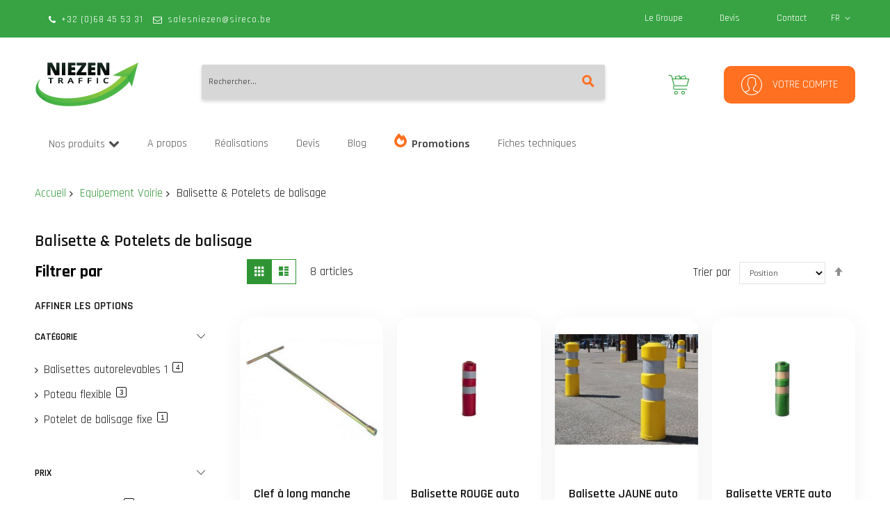

--- FILE ---
content_type: text/html; charset=UTF-8
request_url: https://www.signalisation.com/fr/equipement-voirie/balisette-potelets-de-balisage.html
body_size: 27098
content:
<!doctype html>
<html lang="fr">
    <head >
        <script>
    var BASE_URL = 'https://www.signalisation.com/fr/';
    var require = {
        "baseUrl": "https://www.signalisation.com/pub/static/version1655135915/frontend/Codazon/unlimited_default/fr_BE"
    };
</script>
        <meta charset="utf-8"/>
<meta name="title" content="Balisette &amp; Potelets de balisage - Equipement Voirie"/>
<meta name="description" content="Signalisation routière et d'entreprise"/>
<meta name="keywords" content="Signalisation routière"/>
<meta name="robots" content="INDEX,FOLLOW"/>
<meta name="viewport" content="width=device-width, initial-scale=1, maximum-scale=1.0, user-scalable=no"/>
<meta name="format-detection" content="telephone=no"/>
<title>Balisette &amp; Potelets de balisage - Equipement Voirie</title>
<link  rel="stylesheet" type="text/css"  media="all" href="//fonts.googleapis.com/css?family=Pacifico:200,200italic,300,300italic,400,400italic,500,500italic,600,600italic,700,700italic,800,800italic,900,900italic|Rajdhani:200,200italic,300,300italic,400,400italic,500,500italic,600,600italic,700,700italic,800,800italic,900,900italic&subset=latin,cyrillic-ext,cyrillic,greek-ext,greek,vietnamese,latin-ext&display=swap" />
<link  rel="stylesheet" type="text/css"  media="all" href="https://www.signalisation.com/pub/static/version1655135915/frontend/Codazon/unlimited_default/fr_BE/css/styles-m.css" />
<link  rel="stylesheet" type="text/css"  media="all" href="https://www.signalisation.com/pub/static/version1655135915/frontend/Codazon/unlimited_default/fr_BE/mage/gallery/gallery.css" />
<link  rel="stylesheet" type="text/css"  media="all" href="https://www.signalisation.com/pub/static/version1655135915/frontend/Codazon/unlimited_default/fr_BE/StripeIntegration_Payments/css/stripe_payments.css" />
<link  rel="stylesheet" type="text/css"  media="all" href="https://www.signalisation.com/pub/static/version1655135915/frontend/Codazon/unlimited_default/fr_BE/Visions_CategoryLinks/css/categories.css" />
<link  rel="stylesheet" type="text/css"  media="screen and (min-width: 768px)" href="https://www.signalisation.com/pub/static/version1655135915/frontend/Codazon/unlimited_default/fr_BE/css/styles-l.css" />
<link  rel="stylesheet" type="text/css"  media="all" href="https://www.signalisation.com/pub/static/version1655135915/frontend/Codazon/unlimited_default/fr_BE/css/fontawesome/fontawesome-all.css" />
<link  rel="stylesheet" type="text/css"  media="all" href="https://www.signalisation.com/pub/static/version1655135915/frontend/Codazon/unlimited_default/fr_BE/css/owlcarousel/owl.carousel.min.css" />
<link  rel="stylesheet" type="text/css"  media="all" href="https://www.signalisation.com/pub/static/version1655135915/frontend/Codazon/unlimited_default/fr_BE/Mageplaza_SocialLogin/css/style.css" />
<script  type="text/javascript"  src="https://www.signalisation.com/pub/static/version1655135915/frontend/Codazon/unlimited_default/fr_BE/requirejs/require.js"></script>
<script  type="text/javascript"  src="https://www.signalisation.com/pub/static/version1655135915/frontend/Codazon/unlimited_default/fr_BE/mage/requirejs/mixins.js"></script>
<script  type="text/javascript"  src="https://www.signalisation.com/pub/static/version1655135915/frontend/Codazon/unlimited_default/fr_BE/requirejs-config.js"></script>
<script  type="text/javascript"  src="https://www.signalisation.com/pub/static/version1655135915/frontend/Codazon/unlimited_default/fr_BE/mage/polyfill.js"></script>
<script  type="text/javascript"  src="https://www.signalisation.com/pub/static/version1655135915/frontend/Codazon/unlimited_default/fr_BE/StripeIntegration_Payments/js/stripe_payments.js"></script>
<link  rel="canonical" href="https://www.signalisation.com/fr/equipement-voirie/balisette-potelets-de-balisage.html" />
<link  rel="amphtml" href="https://www.signalisation.com/fr/amp/equipement-voirie/balisette-potelets-de-balisage.html" />
<link  rel="icon" type="image/x-icon" href="https://www.signalisation.com/pub/media/favicon/websites/1/favicon-16.png" />
<link  rel="shortcut icon" type="image/x-icon" href="https://www.signalisation.com/pub/media/favicon/websites/1/favicon-16.png" />
<meta name="google-site-verification" content="jwH8td3GACGHDDAE6aysQv7zimDiNMZPEYdULEhe9CI" />        <script type="text/javascript"id="codazon-global-config">var codazon={"now":"2026-01-18 17:55:21","dateTimeUrl":"https:\/\/www.signalisation.com\/fr\/themelayoutpro\/ajax\/datetime\/","checkoutUrl":"https:\/\/www.signalisation.com\/fr\/checkout\/","enableStikyMenu":true,"alignVerMenuHeight":true,"customerDataUrl":"https:\/\/www.signalisation.com\/fr\/customer\/section\/load\/?sections=customer&update_section_id=0","rtl":false}</script><link id="cdz-header-css" rel="stylesheet" type="text/css" media="all" href="//www.signalisation.com/pub/media/codazon/themelayout/header/header-style-13/header-styles.css?version=628de857b43e1" /><link id="cdz-footer-css" rel="stylesheet" type="text/css" media="all" href="//www.signalisation.com/pub/media/codazon/themelayout/footer/footer-niezen-fr/footer-styles.css?version=61efb6c080af3" /><link id="cdz-maincontent-css" rel="stylesheet" type="text/css" media="all" href="//www.signalisation.com/pub/media/codazon/themelayout/main/home-page-niezen-fr/main-styles.css?version=689dbada6a645" /><script type="text/javascript">var windowLoaded=false;window.addEventListener('load',function(){windowLoaded=true;},true);require(['jquery'],function($){require(['Codazon_ThemeLayoutPro/js/material-theme']);function loadCSSLinks(){require(['jquery/jquery.cookie'],function(){var styles=["https:\/\/www.signalisation.com\/pub\/static\/version1655135915\/frontend\/Codazon\/unlimited_default\/fr_BE\/mage\/calendar.css","https:\/\/www.signalisation.com\/pub\/static\/version1655135915\/frontend\/Codazon\/unlimited_default\/fr_BE\/css\/animate\/animate.css"],cookieName='css_first_load';if($.cookie(cookieName)){var t=200;}else{var date=new Date(),t=5000;date.setTime(date.getTime()+(8640000000));$.cookie(cookieName,'1',{path:'/',expires:date});}
setTimeout(function(){$.each(styles,function(i,styleFile){$('head').prepend('<link rel="stylesheet" type="text/css" media="all" href="'+styleFile+'" >');});$('head').prepend('<link rel="stylesheet" type="text/css" media="print" href="https://www.signalisation.com/pub/static/version1655135915/frontend/Codazon/unlimited_default/fr_BE/css/print.css" >');},t);});}
windowLoaded?loadCSSLinks():$(window).load(loadCSSLinks);var updateTimeout=false;$('body').on('contentUpdated',function(){if(updateTimeout)clearTimeout(updateTimeout);require(['mage/apply/main'],function(mage){if(mage){updateTimeout=setTimeout(function(){mage.apply();},200)};});});if($('body').hasClass('checkout-index-index')){$(document).on('ajax:removeFromCart ajax:updateCartItemQty',function(e,productIds){location.reload();});}});</script><script>if(typeof window.checkout=='undefined'){window.checkout={"shoppingCartUrl":"https:\/\/www.signalisation.com\/fr\/checkout\/cart\/","checkoutUrl":"https:\/\/www.signalisation.com\/fr\/checkout\/","updateItemQtyUrl":"https:\/\/www.signalisation.com\/fr\/checkout\/sidebar\/updateItemQty\/","removeItemUrl":"https:\/\/www.signalisation.com\/fr\/checkout\/sidebar\/removeItem\/","imageTemplate":"Magento_Catalog\/product\/image_with_borders","baseUrl":"https:\/\/www.signalisation.com\/fr\/","minicartMaxItemsVisible":5,"websiteId":"1","maxItemsToDisplay":10,"storeId":"1","customerLoginUrl":"https:\/\/www.signalisation.com\/fr\/customer\/account\/login\/referer\/aHR0cHM6Ly93d3cuc2lnbmFsaXNhdGlvbi5jb20vZnIvZXF1aXBlbWVudC12b2lyaWUvYmFsaXNldHRlLXBvdGVsZXRzLWRlLWJhbGlzYWdlLmh0bWw%2C\/","isRedirectRequired":false,"autocomplete":"off","captcha":{"user_login":{"isCaseSensitive":false,"imageHeight":50,"imageSrc":"","refreshUrl":"https:\/\/www.signalisation.com\/fr\/captcha\/refresh\/","isRequired":false,"timestamp":1768758921}}};}</script> <script type="text/javascript">(function(){var config={config:{mixins:{'Magento_Catalog/js/catalog-add-to-cart':{'Codazon_ShoppingCartPro/js/catalog-add-to-cart':true}}}};require.config(config);})();var ajaxShoppingCart={"optionUrl":"https:\/\/www.signalisation.com\/fr\/quickview\/index\/view\/ajaxcart_option\/1\/","miniCartStyle":1,"popupId":"cdz-minicart-popup","minicartMaxItemsVisible":2};</script><script type="text/javascript">(function(){var config={map:{'*':{'mage/dataPost':'Codazon_ShoppingCartPro/js/ajax-post','defaultMageDataPost':'mage/dataPost'}},deps:['Codazon_ShoppingCartPro/js/ajax-post']};require.config(config);})();var cdzAjaxPost={"updateMsgUrl":"https:\/\/www.signalisation.com\/fr\/customer\/section\/load\/?sections=messages&update_section_id=true","replacedActions":{"wishlist\/index\/add":"https:\/\/www.signalisation.com\/fr\/ajaxpost\/product_wishlist\/add\/","wishlist\/index\/remove":"https:\/\/www.signalisation.com\/fr\/ajaxpost\/product_wishlist\/remove\/","wishlist\/index\/fromcart":"https:\/\/www.signalisation.com\/fr\/ajaxpost\/product_wishlist\/fromcart\/","ajaxpost\/product_wishlist\/moveallfromcart":"https:\/\/www.signalisation.com\/fr\/ajaxpost\/product_wishlist\/moveallfromcart\/","catalog\/product_compare\/add":"https:\/\/www.signalisation.com\/fr\/ajaxpost\/product_compare\/add\/","catalog\/product_compare\/remove":"https:\/\/www.signalisation.com\/fr\/ajaxpost\/product_compare\/remove\/","catalog\/product_compare\/clear":"https:\/\/www.signalisation.com\/fr\/ajaxpost\/product_compare\/clear\/"},"wishlistEmptyMsg":"Il n\u2019y a aucun article dans votre liste d\u2019envies."};</script><script>require(['jquery/jquery.cookie'],function(){if(jQuery.cookie('mage-messages')){require(['Magento_Customer/js/customer-data'],function(customerData){customerData.reload(['cart'],true);});}});</script><!-- BEGIN GOOGLE ANALYTICS CODE --><script type="text/x-magento-init">{"*":{"Magento_GoogleAnalytics/js/google-analytics":{"isCookieRestrictionModeEnabled":0,"currentWebsite":1,"cookieName":"user_allowed_save_cookie","ordersTrackingData":[],"pageTrackingData":{"optPageUrl":"","isAnonymizedIpActive":false,"accountId":"UA-130278405-4"}}}}</script><!-- END GOOGLE ANALYTICS CODE --><!-- BEGIN GOOGLE VERIFICATION TAG --><!-- END GOOGLE VERIFICATION TAG --><!-- BEGIN GTAG GLOBAL TAG --><!-- END GTAG GLOBAL TAG --> <script type="text/javascript">(function(){var config={config:{mixins:{'Magento_Swatches/js/swatch-renderer':{'Codazon_AjaxLayeredNavPro/js/swatch-renderer':true}}}};require.config(config);})();</script>    </head>
    <body data-container="body"
          data-mage-init='{"loaderAjax": {}, "loader": { "icon": "https://www.signalisation.com/pub/static/version1655135915/frontend/Codazon/unlimited_default/fr_BE/images/loader-2.gif"}}'
        class="page-with-filter page-products categorypath-equipement-voirie-balisette-potelets-de-balisage category-balisette-potelets-de-balisage catalog-category-view page-layout-2columns-left">
        <script>require.config({map:{'*':{wysiwygAdapter:'mage/adminhtml/wysiwyg/tiny_mce/tinymce4Adapter'}}});</script> <script>require.config({deps:['jquery','mage/translate','jquery/jquery-storageapi'],callback:function($){'use strict';var dependencies=[],versionObj;$.initNamespaceStorage('mage-translation-storage');$.initNamespaceStorage('mage-translation-file-version');versionObj=$.localStorage.get('mage-translation-file-version');if(versionObj.version!=='2087cd91c8e3bb5139d550f2d8467d9bb3da3992'){dependencies.push('text!js-translation.json');}
require.config({deps:dependencies,callback:function(string){if(typeof string==='string'){$.mage.translate.add(JSON.parse(string));$.localStorage.set('mage-translation-storage',string);$.localStorage.set('mage-translation-file-version',{version:'2087cd91c8e3bb5139d550f2d8467d9bb3da3992'});}else{$.mage.translate.add($.localStorage.get('mage-translation-storage'));}}});}});</script> <script type="text/x-magento-init">{"*":{"mage/cookies":{"expires":null,"path":"\u002F","domain":".www.signalisation.com","secure":false,"lifetime":"3600"}}}</script> <noscript><div class="message global noscript"><div class="content"><p><strong>Javascript est désactivé dans votre navigateur.</strong> <span>Pour une meilleure expérience sur notre site, assurez-vous d’activer JavaScript dans votre navigateur.</span></p></div></div></noscript><!-- BEGIN GTAG CART SCRIPT --><!-- END GTAG CART SCRIPT --><div class="page-wrapper"><header class="page-header header-style-13"><div class="container sticky-menu js-sticky-menu"><div id="header-sections" class="header-sections"><div id="header-top" class="header-top"><div class="container"><div class="header-top-row row"><div class="col-sm-12 header-top-left"> <div class="store-contact"><div class="store-contact"><a class="store-tel" href="tel:+32 (0)68 45 53 31">+32 (0)68 45 53 31</a>&nbsp;<a class="store-mail" href="mailto:salesniezen@sireco.be">salesniezen@sireco.be</a></div></div></div><div class="col-sm-12 header-top-right"> <div class="switcher language switcher-language" data-ui-id="language-switcher" id="switcher-language696d1e89b61a3"><div class="actions dropdown options switcher-options"><div class="action toggle switcher-trigger" id="switcher-language-trigger696d1e89b61a3"><a href="javascipt:void(0)" class="view-fr"><img alt="FR" src="https://www.signalisation.com/pub/static/version1655135915/frontend/Codazon/unlimited_default/fr_BE/images/flags/flag_fr.gif" /><span>FR</span></a></div><ul class="dropdown switcher-dropdown" data-mage-init='{"dropdownDialog":{ "appendTo":"#switcher-language696d1e89b61a3 > .options", "triggerTarget":"#switcher-language-trigger696d1e89b61a3", "closeOnMouseLeave": false, "triggerClass":"active", "parentClass":"active", "buttons":null}}'><li class="view-nl switcher-option"><a href="#" data-post='{"action":"https:\/\/www.signalisation.com\/fr\/stores\/store\/redirect\/","data":{"___store":"nl","___from_store":"fr","uenc":"aHR0cHM6Ly93d3cuc2lnbmFsaXNhdGlvbi5jb20vbmwvZXF1aXBlbWVudC12b2lyaWUvYmFsaXNldHRlLXBvdGVsZXRzLWRlLWJhbGlzYWdlLmh0bWw,"}}'><img class="lang-img" alt="NL" src="https://www.signalisation.com/pub/static/version1655135915/frontend/Codazon/unlimited_default/fr_BE/images/flags/flag_nl.gif" /><span class="lang-name">NL</span></a></li></ul></div></div> <div class="store-info-top f-right"><div class="social-wrap"><div class="store-info-top f-right"><div class="social-wrap"><a href="https://niezen.be/" target="_blank" rel="noopener">Le Groupe</a> <a href="https://niezen.be/devis/" target="_blank" rel="noopener">Devis</a> <a href="https://niezen.be/contact/" target="_blank" rel="noopener">Contact</a></div></div></div></div></div></div></div></div><div id="header-middle" class="header-middle"><div class="panel header"><div class="container"><div class="header-panel-row row"><div class="col-sm-8 header-panel-left"> <span data-action="toggle-nav" class="action nav-toggle"><span>Basculer la navigation</span></span> <a class="logo" href="https://www.signalisation.com/fr/" title="Niezen Traffic"><img class="main-logo hidden-xs" src="https://www.signalisation.com/pub/media/logo/default/niezen-150.png" alt="Niezen Traffic" /><img class="small-logo visible-xs" src="https://www.signalisation.com/pub/media/small_logo/default/niezen-150.png" alt="Niezen Traffic" /></a></div><div class="col-sm-8 header-panel-center header-search-wrap"><!-- search - search default --><div class="header-search hide-advanced-search no-full-box" data-role="search_container" data-mage-init='{"themewidgets":{"codazon.searchtoggle":{"onlyMobi":true},"codazon.fullsearchbox":{"enable":false}}}'><a href="javascript:void(0)" class="search-toggle full-box-trigger visible-xs" data-role="search_toggle">Rechercher</a> <div class="hidden-xs search-form" data-role="search_form"><div class="block block-search"><div class="block block-title"><strong>Rechercher</strong></div><div class="block block-content"><form class="form minisearch" id="search_mini_form" action="https://www.signalisation.com/fr/catalogsearch/result/" method="get"><div class="field search"><div class="control"><input id="search" data-mage-init='{"quickSearch":{ "formSelector":"#search_mini_form", "url":"https://www.signalisation.com/fr/search/ajax/suggest/", "destinationSelector":"#search_autocomplete"} }' type="text" name="q" value="" placeholder="Rechercher..." onfocus="this.placeholder = ''" onblur="this.placeholder = 'Rechercher...'" class="input-text" maxlength="128" role="combobox" aria-haspopup="false" aria-autocomplete="both" autocomplete="off"/><div id="search_autocomplete" class="search-autocomplete"></div><div class="nested"><a class="action advanced" href="https://www.signalisation.com/fr/catalogsearch/advanced/" data-action="advanced-search"><span class="advanced-label">Recherche Avancée</span></a></div><div data-bind="scope: 'searchsuiteautocomplete_form'"><!-- ko template: getTemplate() --><!-- /ko --></div><script type="text/x-magento-init">{"*":{"Magento_Ui/js/core/app":{"components":{"searchsuiteautocomplete_form":{"component":"MageWorx_SearchSuiteAutocomplete/js/autocomplete"},"searchsuiteautocompleteBindEvents":{"component":"MageWorx_SearchSuiteAutocomplete/js/bindEvents","config":{"searchFormSelector":"#search_mini_form","searchButtonSelector":"#search_mini_form button.search","inputSelector":"#search, #mobile_search","searchDelay":"500"}},"searchsuiteautocompleteDataProvider":{"component":"MageWorx_SearchSuiteAutocomplete/js/dataProvider","config":{"url":"https://www.signalisation.com/fr/mageworx_searchsuiteautocomplete/ajax/index/"}}}}}}</script></div></div><div class="actions"><button type="submit" title="Rechercher" class="action search" aria-label="Search" ><span>Rechercher</span></button></div></form></div></div></div></div> <div id="mobi_cart-wrapper" class="visible-xs pos_static mobi-cart-wrapper"></div></div><div class="col-sm-8 header-panel-right"><div class="header-panel-right-inner"><ul class="header features-links items hidden-xs"><!-- authorization style 01 --><li class="authorization-link authorization-style-01"><div class="cdz-dropdown account-wrapper" data-role="cdz-dropdown"><a href="javascript:void(0)" class="account-trigger cdz-dd-trigger cdz-top-link" data-role="cdz-dd-trigger"><span class="text-underlink">Bonjour, connectez-vous</span> <span class="text-uppercase">Votre compte</span></a> <div class="cdz-dd-content" data-role="cdz-dd-content"><div class="cdz-dd-content-inner nice-scroll"><div class="account-info-summary"><div class="info-summary-top"><!-- login style default --><div class="block-customer-login"><div class="block-content" aria-labelledby="block-customer-login-heading"><form name="loginForm" action="https://www.signalisation.com/fr/customer/account/loginPost/referer/aHR0cHM6Ly93d3cuc2lnbmFsaXNhdGlvbi5jb20vZnIvZXF1aXBlbWVudC12b2lyaWUvYmFsaXNldHRlLXBvdGVsZXRzLWRlLWJhbGlzYWdlLmh0bWw%2C/" method="post" data-mage-init='{"themewidgets":{"codazon.customValidation": {}}}'><input name="form_key" type="hidden" value="CKE5SaWvSYuMk9PF" /><div class="field email required"><label class="label" for="email"><span>Email</span></label> <div class="control"><input name="login[username]" value="" autocomplete="off" id="email" type="email" class="input-text" title="Email" data-mage-init='{"mage/trim-input":{}}' data-validate="{required:true, 'validate-email':true}"></div></div><div class="field password required"><label for="pass" class="label"><span>Mot de passe</span></label> <div class="control"><input name="login[password]" type="password" autocomplete="off" class="input-text" id="pass" title="Mot&#x20;de&#x20;passe" data-validate="{required:true}"></div></div><div data-mage-init='{"themewidgets":{"codazon.ajaxcontent": {"ajaxUrl": "https://www.signalisation.com/fr/themelayoutpro/ajax/captcha/", "cache": false, "handle": "append" }}}'></div><div class="actions-toolbar"><div class="primary"><button type="submit" class="action login primary" name="send" id="send2"><span>Connexion</span></button></div><div class="secondary"><a class="action remind" href="https://www.signalisation.com/fr/customer/account/forgotpassword/"><span>Mot de passe oublié ?</span></a></div></div></form></div></div></div><div class="info-summary-bottom"><div class="md-content"><p class="secondary"><span class="create-account-question">Nouveau client?</span> <a class="create-account-link" href="https://www.signalisation.com/fr/customer/account/create/">Commencez ici.</a></p></div></div></div><div class="acount-menu"><ul class="account-menu-items items"><li class="nav item"><a href="https://www.signalisation.com/fr/customer/account/" class="account" > Mon compte</a></li><li class="item link compare" data-bind="scope: 'compareProducts'" data-role="compare-products-link"><a class="action compare" title="Comparer" data-bind="attr: {'href': compareProducts().listUrl}" > Comparer <!-- ko if: compareProducts().countCaption --><span class="counter qty" data-bind="text: '(' + compareProducts().countCaption + ')'"></span> <!-- /ko --></a></li> <script type="text/x-magento-init">{"[data-role=compare-products-link]":{"Magento_Ui/js/core/app":{"components":{"compareProducts":{"component":"Magento_Catalog\/js\/view\/compare-products"}}}}}</script><li class="nav item"><a href="https://www.signalisation.com/fr/sales/order/history/" class="order-link" > Mes commandes</a></li><li class="language-link"><div class="switcher language switcher-language" data-ui-id="language-switcher" id="switcher-language"><div class="actions dropdown options switcher-options"><div class="action toggle switcher-trigger" id="switcher-language-trigger"><a href="javascipt:void(0)" class="view-fr"><img alt="FR" src="https://www.signalisation.com/pub/static/version1655135915/frontend/Codazon/unlimited_default/fr_BE/images/flags/flag_fr.gif" /><span>FR</span></a></div><ul class="dropdown switcher-dropdown" data-mage-init='{"dropdownDialog":{ "appendTo":"#switcher-language > .options", "triggerTarget":"#switcher-language-trigger", "closeOnMouseLeave": false, "triggerClass":"active", "parentClass":"active", "buttons":null}}'><li class="view-nl switcher-option"><a href="#" data-post='{"action":"https:\/\/www.signalisation.com\/fr\/stores\/store\/redirect\/","data":{"___store":"nl","___from_store":"fr","uenc":"aHR0cHM6Ly93d3cuc2lnbmFsaXNhdGlvbi5jb20vbmwvZXF1aXBlbWVudC12b2lyaWUvYmFsaXNldHRlLXBvdGVsZXRzLWRlLWJhbGlzYWdlLmh0bWw,"}}'><img class="lang-img" alt="NL" src="https://www.signalisation.com/pub/static/version1655135915/frontend/Codazon/unlimited_default/fr_BE/images/flags/flag_nl.gif" /><span class="lang-name">NL</span></a></li></ul></div></div></li></ul></div></div></div></div></li></ul> <!-- minicart --><div class="minicart-wrapper" id="desk_cart-wrapper"><div class="cdz-dropdown" data-role="cdz-dropdown"><a href="https://www.signalisation.com/fr/checkout/cart/" data-role="cdz-dd-trigger" class="action showcart cdz-dd-trigger cdz-top-link" data-bind="scope: 'minicart_content'" data-block="minicart"><span class="text">Mon panier</span> <span data-bind="html: getCartParam('subtotal'), css: 'cart-subtotal'"></span> <span class="counter qty empty" data-bind="css: { empty: !!getCartParam('summary_count') == false }, blockLoader: false"><span class="counter-number"><!-- ko text: getCartParam('summary_count') --><!-- /ko --></span> <span class="counter-label"><!-- ko if: getCartParam('summary_count') --><!-- ko text: getCartParam('summary_count') --><!-- /ko --><!-- ko i18n: 'items' --><!-- /ko --><!-- /ko --></span></span></a> <div class="cdz-dd-content" data-role="cdz-dd-content"><div class="cdz-dd-content-inner nice-scroll"><div class="block block-minicart empty" data-block="minicart" style="height: auto;"><div id="minicart-content-wrapper" data-bind="scope: 'minicart_content'"><!-- ko template: getTemplate() --><!-- /ko --></div></div></div></div></div></div><script>window.checkout={"shoppingCartUrl":"https:\/\/www.signalisation.com\/fr\/checkout\/cart\/","checkoutUrl":"https:\/\/www.signalisation.com\/fr\/checkout\/","updateItemQtyUrl":"https:\/\/www.signalisation.com\/fr\/checkout\/sidebar\/updateItemQty\/","removeItemUrl":"https:\/\/www.signalisation.com\/fr\/checkout\/sidebar\/removeItem\/","imageTemplate":"Magento_Catalog\/product\/image_with_borders","baseUrl":"https:\/\/www.signalisation.com\/fr\/","minicartMaxItemsVisible":5,"websiteId":"1","maxItemsToDisplay":10,"storeId":"1","customerLoginUrl":"https:\/\/www.signalisation.com\/fr\/customer\/account\/login\/referer\/aHR0cHM6Ly93d3cuc2lnbmFsaXNhdGlvbi5jb20vZnIvZXF1aXBlbWVudC12b2lyaWUvYmFsaXNldHRlLXBvdGVsZXRzLWRlLWJhbGlzYWdlLmh0bWw%2C\/","isRedirectRequired":false,"autocomplete":"off","captcha":{"user_login":{"isCaseSensitive":false,"imageHeight":50,"imageSrc":"","refreshUrl":"https:\/\/www.signalisation.com\/fr\/captcha\/refresh\/","isRequired":false,"timestamp":1768758921}}};</script><script type="text/x-magento-init">{"[data-block='minicart']":{"Magento_Ui/js/core/app":{"components":{"minicart_content":{"children":{"subtotal.container":{"children":{"subtotal":{"children":{"subtotal.totals":{"config":{"display_cart_subtotal_incl_tax":0,"display_cart_subtotal_excl_tax":1,"template":"Magento_Tax\/checkout\/minicart\/subtotal\/totals"},"children":{"subtotal.totals.msrp":{"component":"Magento_Msrp\/js\/view\/checkout\/minicart\/subtotal\/totals","config":{"displayArea":"minicart-subtotal-hidden","template":"Magento_Msrp\/checkout\/minicart\/subtotal\/totals"}}},"component":"Magento_Tax\/js\/view\/checkout\/minicart\/subtotal\/totals"}},"component":"uiComponent","config":{"template":"Magento_Checkout\/minicart\/subtotal"}}},"component":"uiComponent","config":{"displayArea":"subtotalContainer"}},"item.renderer":{"component":"uiComponent","config":{"displayArea":"defaultRenderer","template":"Magento_Checkout\/minicart\/item\/default"},"children":{"item.image":{"component":"Magento_Catalog\/js\/view\/image","config":{"template":"Magento_Catalog\/product\/image","displayArea":"itemImage"}},"checkout.cart.item.price.sidebar":{"component":"uiComponent","config":{"template":"Magento_Checkout\/minicart\/item\/price","displayArea":"priceSidebar"}}}},"extra_info":{"component":"uiComponent","config":{"displayArea":"extraInfo"}},"promotion":{"component":"uiComponent","config":{"displayArea":"promotion"}}},"config":{"itemRenderer":{"default":"defaultRenderer","simple":"defaultRenderer","virtual":"defaultRenderer"},"template":"Magento_Checkout\/minicart\/content"},"component":"Magento_Checkout\/js\/view\/minicart"}},"types":[]}},"*":{"Magento_Ui/js/block-loader":"https://www.signalisation.com/pub/static/version1655135915/frontend/Codazon/unlimited_default/fr_BE/images/loader-1.gif"}}</script></div></div></div></div><ul class="header links visible-xs"><li><a href="https://www.signalisation.com/fr/customer/account/" >Mon compte</a></li><li class="authorization-link" data-label="ou"><a href="https://www.signalisation.com/fr/customer/account/login/referer/aHR0cHM6Ly93d3cuc2lnbmFsaXNhdGlvbi5jb20vZnIvZXF1aXBlbWVudC12b2lyaWUvYmFsaXNldHRlLXBvdGVsZXRzLWRlLWJhbGlzYWdlLmh0bWw%2C/"> Connexion</a></li><li class="item link compare" data-bind="scope: 'compareProducts'" data-role="compare-products-link"><a class="action compare" title="Comparer" data-bind="attr: {'href': compareProducts().listUrl}" > Comparer <!-- ko if: compareProducts().countCaption --><span class="counter qty" data-bind="text: '(' + compareProducts().countCaption + ')'"></span> <!-- /ko --></a></li> <script type="text/x-magento-init">{"[data-role=compare-products-link]":{"Magento_Ui/js/core/app":{"components":{"compareProducts":{"component":"Magento_Catalog\/js\/view\/compare-products"}}}}}</script><li class="greet welcome" data-bind="scope: 'customer'"><!-- ko if: customer().fullname --><span class="logged-in" data-bind="text: new String('Bienvenue, %1 !').replace('%1', customer().fullname)"></span> <!-- /ko --><!-- ko ifnot: customer().fullname --><span class="not-logged-in" data-bind='html:"Message de bienvenue par défaut !"'></span> <!-- /ko --></li> <script type="text/x-magento-init">{"*":{"Magento_Ui/js/core/app":{"components":{"customer":{"component":"Magento_Customer/js/view/customer"}}}}}</script><li><a href="https://www.signalisation.com/fr/customer/account/create/" >Créer un compte</a></li></ul><a class="action skip contentarea" href="#contentarea"><span> Allez au contenu</span></a></div></div><div id="header-bottom" class="header-bottom"><div class="container"><div class="row cdz-fix-left"><div class="col-sm-18 header-bottom-left header-menu-wrap"><div id="desk_menu-container" class="hidden-xs pos_static"><nav class="cdz-navigation" data-action="navigation"><div class="cdz-menu no-loaded cdz-horizontal-menu cdz-normal" id="menu-23-696d11ac4f659" data-mage-init='{"megamenu":{"dropdownEffect":"normal","type":0,"useAjaxMenu":1,"menu":"menu-niezen-fr","ajaxUrl":"https:\/\/www.signalisation.com\/fr\/megamenu\/index\/ajax\/","tabletLinkText":"\u003Cspan class=\"link-prefix\"\u003EGo to\u003C\/span\u003E \u003Cspan class=\"link-text\"\u003E%1\u003C\/span\u003E","pagingMenu":1}}'><ul class="groupmenu"><li class="item level0 level-top parent cat-tree no-full" ><a class="menu-link" href=""><span>Nos produits</span></a> <ul class="cat-tree groupmenu-drop"><li class="level1 nav-1 item first has-active parent"><a class="menu-link" href="https://www.signalisation.com/fr/signalisation-routiere.html" ><span>Signalisation Routière</span></a><ul class="level1 groupmenu-drop"><li class="level2 nav-1-1 item first parent"><a class="menu-link" href="https://www.signalisation.com/fr/signalisation-routiere/brides-fixations.html" ><span>Brides &amp; Fixations</span></a><ul class="level2 groupmenu-drop"><li class="level3 nav-1-1-1 item first"><a class="menu-link" href="https://www.signalisation.com/fr/signalisation-routiere/brides-fixations/attache-murale.html" ><span>Attache murale</span></a></li><li class="level3 nav-1-1-2 item"><a class="menu-link" href="https://www.signalisation.com/fr/signalisation-routiere/brides-fixations/brides-urbaines.html" ><span>Brides urbaines</span></a></li><li class="level3 nav-1-1-3 item"><a class="menu-link" href="https://www.signalisation.com/fr/signalisation-routiere/brides-fixations/fixation-g2000-par-cerclage.html" ><span>Fixation G2000 par cerclage</span></a></li><li class="level3 nav-1-1-4 item"><a class="menu-link" href="https://www.signalisation.com/fr/signalisation-routiere/brides-fixations/fixation-sur-grillage.html" ><span>Fixation sur grillage</span></a></li><li class="level3 nav-1-1-5 item"><a class="menu-link" href="https://www.signalisation.com/fr/signalisation-routiere/brides-fixations/pince-mtp.html" ><span>Pince MTP</span></a></li><li class="level3 nav-1-1-6 item"><a class="menu-link" href="https://www.signalisation.com/fr/signalisation-routiere/brides-fixations/potences-murales.html" ><span>Potences murales</span></a></li><li class="level3 nav-1-1-7 item"><a class="menu-link" href="https://www.signalisation.com/fr/signalisation-routiere/brides-fixations/brides-type-250.html" ><span>Brides type 250</span></a></li><li class="level3 nav-1-1-8 item"><a class="menu-link" href="https://www.signalisation.com/fr/signalisation-routiere/brides-fixations/brides-standards.html" ><span>Brides standards</span></a></li><li class="level3 nav-1-1-9 item"><a class="menu-link" href="https://www.signalisation.com/fr/signalisation-routiere/brides-fixations/attaches-coulissantes-g2000.html" ><span>Attaches coulissantes/G2000</span></a></li><li class="level3 nav-1-1-10 item"><a class="menu-link" href="https://www.signalisation.com/fr/signalisation-routiere/brides-fixations/attache-corniere.html" ><span>Attache cornière</span></a></li><li class="level3 nav-1-1-11 item"><a class="menu-link" href="https://www.signalisation.com/fr/signalisation-routiere/brides-fixations/attaches-poteaux-carres.html" ><span>Attaches poteaux carrés</span></a></li><li class="level3 nav-1-1-12 item"><a class="menu-link" href="https://www.signalisation.com/fr/signalisation-routiere/brides-fixations/brides-champagne.html" ><span>Brides champagne</span></a></li><li class="level3 nav-1-1-13 item"><a class="menu-link" href="https://www.signalisation.com/fr/signalisation-routiere/brides-fixations/potences-poteaux.html" ><span>Potences poteaux</span></a></li><li class="level3 nav-1-1-14 item"><a class="menu-link" href="https://www.signalisation.com/fr/signalisation-routiere/brides-fixations/raidisseurs-pour-panneaux.html" ><span>Raidisseurs pour panneaux</span></a></li><li class="level3 nav-1-1-15 item last"><a class="menu-link" href="https://www.signalisation.com/fr/signalisation-routiere/brides-fixations/brides-renforcees.html" ><span>Brides renforcées</span></a></li></ul></li><li class="level2 nav-1-2 item parent"><a class="menu-link" href="https://www.signalisation.com/fr/signalisation-routiere/douille-de-scellement.html" ><span>Douille de scellement</span></a><ul class="level2 groupmenu-drop"><li class="level3 nav-1-2-1 item first"><a class="menu-link" href="https://www.signalisation.com/fr/signalisation-routiere/douille-de-scellement/accessoires-pour-douilles-o-76mm.html" ><span>Accessoires pour douilles Ø 76mm</span></a></li><li class="level3 nav-1-2-2 item last"><a class="menu-link" href="https://www.signalisation.com/fr/signalisation-routiere/douille-de-scellement/douilles-de-scellement.html" ><span>Douilles de scellement</span></a></li></ul></li><li class="level2 nav-1-3 item parent"><a class="menu-link" href="https://www.signalisation.com/fr/signalisation-routiere/hydrants.html" ><span>Hydrants</span></a><ul class="level2 groupmenu-drop"><li class="level3 nav-1-3-1 item first"><a class="menu-link" href="https://www.signalisation.com/fr/signalisation-routiere/hydrants/hydrant-a13.html" ><span>Hydrant A13</span></a></li><li class="level3 nav-1-3-2 item"><a class="menu-link" href="https://www.signalisation.com/fr/signalisation-routiere/hydrants/hydrant-a14.html" ><span>Hydrant A14</span></a></li><li class="level3 nav-1-3-3 item"><a class="menu-link" href="https://www.signalisation.com/fr/signalisation-routiere/hydrants/hydrant-a11.html" ><span>Hydrant A11</span></a></li><li class="level3 nav-1-3-4 item"><a class="menu-link" href="https://www.signalisation.com/fr/signalisation-routiere/hydrants/plaquettes-et-coffret-pour-hydrants-a11-et-a12.html" ><span>Plaquettes et coffret pour hydrants A11 et A12</span></a></li><li class="level3 nav-1-3-5 item last"><a class="menu-link" href="https://www.signalisation.com/fr/signalisation-routiere/hydrants/poteaux-pour-hydrants.html" ><span>Poteaux pour hydrants</span></a></li></ul></li><li class="level2 nav-1-4 item active parent"><a class="menu-link" href="https://www.signalisation.com/fr/signalisation-routiere/panneaux-routiers.html" ><span>Panneaux routiers</span></a><ul class="level2 groupmenu-drop"><li class="level3 nav-1-4-1 item first"><a class="menu-link" href="https://www.signalisation.com/fr/signalisation-routiere/panneaux-routiers/a-signaux-de-danger-belge.html" ><span>A. Signaux de danger</span></a></li><li class="level3 nav-1-4-2 item"><a class="menu-link" href="https://www.signalisation.com/fr/signalisation-routiere/panneaux-routiers/b-signaux-relatif-a-la-priorite-belge.html" ><span>B. Signaux de priorité</span></a></li><li class="level3 nav-1-4-3 item"><a class="menu-link" href="https://www.signalisation.com/fr/signalisation-routiere/panneaux-routiers/c-signaux-d-interdiction.html" ><span>C. Signaux d&#039;interdiction</span></a></li><li class="level3 nav-1-4-4 item"><a class="menu-link" href="https://www.signalisation.com/fr/signalisation-routiere/panneaux-routiers/d-signaux-d-obligation.html" ><span>D. Signaux d&#039;obligation</span></a></li><li class="level3 nav-1-4-5 item"><a class="menu-link" href="https://www.signalisation.com/fr/signalisation-routiere/panneaux-routiers/e-signaux-d-arret-et-de-stationnent.html" ><span>E. Signaux de stationnent</span></a></li><li class="level3 nav-1-4-6 item"><a class="menu-link" href="https://www.signalisation.com/fr/signalisation-routiere/panneaux-routiers/f-signaux-d-indication.html" ><span>F. Signaux d&#039;indication</span></a></li><li class="level3 nav-1-4-7 item"><a class="menu-link" href="https://www.signalisation.com/fr/signalisation-routiere/panneaux-routiers/g-panneaux-additionnels.html" ><span>G. Panneaux additionnels</span></a></li><li class="level3 nav-1-4-8 item"><a class="menu-link" href="https://www.signalisation.com/fr/signalisation-routiere/panneaux-routiers/h-panneaux-speciaux.html" ><span>H. Panneaux spéciaux</span></a></li><li class="level3 nav-1-4-9 item"><a class="menu-link" href="https://www.signalisation.com/fr/signalisation-routiere/panneaux-routiers/m-panneaux-additionnels.html" ><span>M. Panneaux additionnels</span></a></li><li class="level3 nav-1-4-10 item"><a class="menu-link" href="https://www.signalisation.com/fr/signalisation-routiere/panneaux-routiers/z-signalisation-a-validite-zonale.html" ><span>Z. Signalisation à validité zonale</span></a></li><li class="level3 nav-1-4-11 item last"><a class="menu-link" href="https://www.signalisation.com/fr/signalisation-routiere/panneaux-routiers/panneaux-balises.html" ><span>Panneaux balises</span></a></li></ul></li><li class="level2 nav-1-5 item parent"><a class="menu-link" href="https://www.signalisation.com/fr/signalisation-routiere/plaques-de-rue-n-de-maison.html" ><span>Plaques de rue &amp; N° maison</span></a><ul class="level2 groupmenu-drop"><li class="level3 nav-1-5-1 item first"><a class="menu-link" href="https://www.signalisation.com/fr/signalisation-routiere/plaques-de-rue-n-de-maison/plaques-en-aluminium-anodise.html" ><span>Plaques en alu anodisé</span></a></li><li class="level3 nav-1-5-2 item"><a class="menu-link" href="https://www.signalisation.com/fr/signalisation-routiere/plaques-de-rue-n-de-maison/plaques-en-aluminium.html" ><span>Plaques en alu</span></a></li><li class="level3 nav-1-5-3 item"><a class="menu-link" href="https://www.signalisation.com/fr/signalisation-routiere/plaques-de-rue-n-de-maison/plaques-en-email.html" ><span>Plaques en émail</span></a></li><li class="level3 nav-1-5-4 item"><a class="menu-link" href="https://www.signalisation.com/fr/signalisation-routiere/plaques-de-rue-n-de-maison/plaque-en-g2000-simplifie.html" ><span>Plaques en G2000</span></a></li><li class="level3 nav-1-5-5 item"><a class="menu-link" href="https://www.signalisation.com/fr/signalisation-routiere/plaques-de-rue-n-de-maison/numero-de-maison-triede.html" ><span>Numéro de maison</span></a></li><li class="level3 nav-1-5-6 item"><a class="menu-link" href="https://www.signalisation.com/fr/signalisation-routiere/plaques-de-rue-n-de-maison/plaquette-pour-colombarium.html" ><span>Plaques pour colombarium</span></a></li><li class="level3 nav-1-5-7 item last"><a class="menu-link" href="https://www.signalisation.com/fr/signalisation-routiere/plaques-de-rue-n-de-maison/plaques-en-tole-et-profil-laques.html" ><span>Plaques en tôle et profil laqués</span></a></li></ul></li><li class="level2 nav-1-6 item last parent"><a class="menu-link" href="https://www.signalisation.com/fr/signalisation-routiere/poteaux.html" ><span>Poteaux</span></a><ul class="level2 groupmenu-drop"><li class="level3 nav-1-6-1 item first"><a class="menu-link" href="https://www.signalisation.com/fr/signalisation-routiere/poteaux/platine-systeject.html" ><span>Platine SYSTEJECT</span></a></li><li class="level3 nav-1-6-2 item"><a class="menu-link" href="https://www.signalisation.com/fr/signalisation-routiere/poteaux/poteaux-carres-acier-et-alu.html" ><span>Poteaux carrés acier et alu</span></a></li><li class="level3 nav-1-6-3 item"><a class="menu-link" href="https://www.signalisation.com/fr/signalisation-routiere/poteaux/poteaux-ronds-acier-galva.html" ><span>Poteaux ronds acier galva</span></a></li><li class="level3 nav-1-6-4 item"><a class="menu-link" href="https://www.signalisation.com/fr/signalisation-routiere/poteaux/poteaux-alu-champagne.html" ><span>Poteaux alu Champagne</span></a></li><li class="level3 nav-1-6-5 item"><a class="menu-link" href="https://www.signalisation.com/fr/signalisation-routiere/poteaux/poteaux-galva-a-semelle.html" ><span>Poteaux galva à semelle</span></a></li><li class="level3 nav-1-6-6 item"><a class="menu-link" href="https://www.signalisation.com/fr/signalisation-routiere/poteaux/rehausses.html" ><span>Rehausses</span></a></li><li class="level3 nav-1-6-7 item last"><a class="menu-link" href="https://www.signalisation.com/fr/signalisation-routiere/poteaux/tige-anti-rotation.html" ><span>Tige anti-rotation</span></a></li></ul></li></ul></li><li class="level1 nav-2 item parent"><a class="menu-link" href="https://www.signalisation.com/fr/signalisation-de-chantier.html" ><span>Signalisation de chantier</span></a><ul class="level1 groupmenu-drop"><li class="level2 nav-2-1 item first parent"><a class="menu-link" href="https://www.signalisation.com/fr/signalisation-de-chantier/balises.html" ><span>Balises</span></a><ul class="level2 groupmenu-drop"><li class="level3 nav-2-1-1 item first"><a class="menu-link" href="https://www.signalisation.com/fr/signalisation-de-chantier/balises/balise-d-alignement-en-pvc.html" ><span>Balise d&#039;alignement en PVC</span></a></li><li class="level3 nav-2-1-2 item"><a class="menu-link" href="https://www.signalisation.com/fr/signalisation-de-chantier/balises/separateurs-empilables.html" ><span>Séparateurs empilables</span></a></li><li class="level3 nav-2-1-3 item last"><a class="menu-link" href="https://www.signalisation.com/fr/signalisation-de-chantier/balises/separateurs-standards.html" ><span>Séparateurs standards</span></a></li></ul></li><li class="level2 nav-2-2 item parent"><a class="menu-link" href="https://www.signalisation.com/fr/signalisation-de-chantier/barrieres-de-chantier.html" ><span>Barrières de chantier</span></a><ul class="level2 groupmenu-drop"><li class="level3 nav-2-2-1 item first"><a class="menu-link" href="https://www.signalisation.com/fr/signalisation-de-chantier/barrieres-de-chantier/barriere-de-tete.html" ><span>Barrière de tête</span></a></li><li class="level3 nav-2-2-2 item"><a class="menu-link" href="https://www.signalisation.com/fr/signalisation-de-chantier/barrieres-de-chantier/barriere-de-delimitation.html" ><span>Barrière de délimitation</span></a></li><li class="level3 nav-2-2-3 item"><a class="menu-link" href="https://www.signalisation.com/fr/signalisation-de-chantier/barrieres-de-chantier/barriere-bardee.html" ><span>Barrière Bardée</span></a></li><li class="level3 nav-2-2-4 item"><a class="menu-link" href="https://www.signalisation.com/fr/signalisation-de-chantier/barrieres-de-chantier/barriere-extensible.html" ><span>Barrière extensible</span></a></li><li class="level3 nav-2-2-5 item"><a class="menu-link" href="https://www.signalisation.com/fr/signalisation-de-chantier/barrieres-de-chantier/barriere-de-regard.html" ><span>Barrière de regard</span></a></li><li class="level3 nav-2-2-6 item"><a class="menu-link" href="https://www.signalisation.com/fr/signalisation-de-chantier/barrieres-de-chantier/barriere-nadar.html" ><span>Barrière NADAR</span></a></li><li class="level3 nav-2-2-7 item last"><a class="menu-link" href="https://www.signalisation.com/fr/signalisation-de-chantier/barrieres-de-chantier/barriere-grillagee.html" ><span>Barrière Grillagée</span></a></li></ul></li><li class="level2 nav-2-3 item parent"><a class="menu-link" href="https://www.signalisation.com/fr/signalisation-de-chantier/lampes-piles-batteries.html" ><span>Lampes, Piles &amp; Batteries</span></a><ul class="level2 groupmenu-drop"><li class="level3 nav-2-3-1 item first"><a class="menu-link" href="https://www.signalisation.com/fr/signalisation-de-chantier/lampes-piles-batteries/lampes-frontales.html" ><span>Lampes frontales</span></a></li><li class="level3 nav-2-3-2 item"><a class="menu-link" href="https://www.signalisation.com/fr/signalisation-de-chantier/lampes-piles-batteries/lampe-flash-led.html" ><span>Lampe FLASH Led</span></a></li><li class="level3 nav-2-3-3 item"><a class="menu-link" href="https://www.signalisation.com/fr/signalisation-de-chantier/lampes-piles-batteries/lampe-a-poignee.html" ><span>Lampe à poignée</span></a></li><li class="level3 nav-2-3-4 item"><a class="menu-link" href="https://www.signalisation.com/fr/signalisation-de-chantier/lampes-piles-batteries/dorman-led.html" ><span>DORMAN Led</span></a></li><li class="level3 nav-2-3-5 item"><a class="menu-link" href="https://www.signalisation.com/fr/signalisation-de-chantier/lampes-piles-batteries/defilantes-a-led.html" ><span>Défilantes à Led</span></a></li><li class="level3 nav-2-3-6 item"><a class="menu-link" href="https://www.signalisation.com/fr/signalisation-de-chantier/lampes-piles-batteries/pile-4r25.html" ><span>Pile 4R25</span></a></li><li class="level3 nav-2-3-7 item"><a class="menu-link" href="https://www.signalisation.com/fr/signalisation-de-chantier/lampes-piles-batteries/proflash.html" ><span>PROFLASH</span></a></li><li class="level3 nav-2-3-8 item"><a class="menu-link" href="https://www.signalisation.com/fr/signalisation-de-chantier/lampes-piles-batteries/unilampe-led.html" ><span>Unilampe Led</span></a></li><li class="level3 nav-2-3-9 item"><a class="menu-link" href="https://www.signalisation.com/fr/signalisation-de-chantier/lampes-piles-batteries/trafilite-led.html" ><span>TRAFILITE Led</span></a></li><li class="level3 nav-2-3-10 item"><a class="menu-link" href="https://www.signalisation.com/fr/signalisation-de-chantier/lampes-piles-batteries/torche.html" ><span>Torche</span></a></li><li class="level3 nav-2-3-11 item"><a class="menu-link" href="https://www.signalisation.com/fr/signalisation-de-chantier/lampes-piles-batteries/batterie.html" ><span>Batterie</span></a></li><li class="level3 nav-2-3-12 item last"><a class="menu-link" href="https://www.signalisation.com/fr/signalisation-de-chantier/lampes-piles-batteries/batons-lumineux.html" ><span>Bâtons lumineux</span></a></li></ul></li><li class="level2 nav-2-4 item parent"><a class="menu-link" href="https://www.signalisation.com/fr/signalisation-de-chantier/outillage.html" ><span>Outillage</span></a><ul class="level2 groupmenu-drop"><li class="level3 nav-2-4-1 item first"><a class="menu-link" href="https://www.signalisation.com/fr/signalisation-de-chantier/outillage/montant-de-garde-corps.html" ><span>Montant de garde-corps</span></a></li><li class="level3 nav-2-4-2 item"><a class="menu-link" href="https://www.signalisation.com/fr/signalisation-de-chantier/outillage/fixation-chimique.html" ><span>Fixation chimique</span></a></li><li class="level3 nav-2-4-3 item"><a class="menu-link" href="https://www.signalisation.com/fr/signalisation-de-chantier/outillage/filets-de-recouvrement.html" ><span>Filets de recouvrement</span></a></li><li class="level3 nav-2-4-4 item"><a class="menu-link" href="https://www.signalisation.com/fr/signalisation-de-chantier/outillage/etais.html" ><span>Etais</span></a></li><li class="level3 nav-2-4-5 item"><a class="menu-link" href="https://www.signalisation.com/fr/signalisation-de-chantier/outillage/outillages-pour-ferraillage.html" ><span>Outillages pour ferraillage</span></a></li><li class="level3 nav-2-4-6 item"><a class="menu-link" href="https://www.signalisation.com/fr/signalisation-de-chantier/outillage/treillis-de-chantier.html" ><span>Treillis de chantier</span></a></li><li class="level3 nav-2-4-7 item"><a class="menu-link" href="https://www.signalisation.com/fr/signalisation-de-chantier/outillage/serre-joint.html" ><span>Serre-joint</span></a></li><li class="level3 nav-2-4-8 item"><a class="menu-link" href="https://www.signalisation.com/fr/signalisation-de-chantier/outillage/sangles-de-levage.html" ><span>Sangles de levage</span></a></li><li class="level3 nav-2-4-9 item"><a class="menu-link" href="https://www.signalisation.com/fr/signalisation-de-chantier/outillage/sangles-d-arrimages.html" ><span>Sangles d&#039;arrimages</span></a></li><li class="level3 nav-2-4-10 item"><a class="menu-link" href="https://www.signalisation.com/fr/signalisation-de-chantier/outillage/piquet-a-cordeau.html" ><span>Piquet à cordeau</span></a></li><li class="level3 nav-2-4-11 item"><a class="menu-link" href="https://www.signalisation.com/fr/signalisation-de-chantier/outillage/pied-de-biche.html" ><span>Pied de biche</span></a></li><li class="level3 nav-2-4-12 item"><a class="menu-link" href="https://www.signalisation.com/fr/signalisation-de-chantier/outillage/pate-de-renovation-d-etancheite.html" ><span>Pâte de rénovation d&#039;étanchéité</span></a></li><li class="level3 nav-2-4-13 item last"><a class="menu-link" href="https://www.signalisation.com/fr/signalisation-de-chantier/outillage/palette-de-gerbage.html" ><span>Palette de gerbage</span></a></li></ul></li><li class="level2 nav-2-5 item parent"><a class="menu-link" href="https://www.signalisation.com/fr/signalisation-de-chantier/passerelles.html" ><span>Passerelles</span></a><ul class="level2 groupmenu-drop"><li class="level3 nav-2-5-1 item first"><a class="menu-link" href="https://www.signalisation.com/fr/signalisation-de-chantier/passerelles/passerelles-pietons.html" ><span>Passerelles piétons</span></a></li><li class="level3 nav-2-5-2 item"><a class="menu-link" href="https://www.signalisation.com/fr/signalisation-de-chantier/passerelles/plaque-multifonctionnelle.html" ><span>Plaque multifonctionnelle</span></a></li><li class="level3 nav-2-5-3 item"><a class="menu-link" href="https://www.signalisation.com/fr/signalisation-de-chantier/passerelles/passerelles-voitures-2-tonnes.html" ><span>Passerelles voitures &lt; 2 Tonnes</span></a></li><li class="level3 nav-2-5-4 item last"><a class="menu-link" href="https://www.signalisation.com/fr/signalisation-de-chantier/passerelles/passerelles-vehicules-lourds.html" ><span>Passerelles véhicules lourds</span></a></li></ul></li><li class="level2 nav-2-6 item parent"><a class="menu-link" href="https://www.signalisation.com/fr/signalisation-de-chantier/signalisation-d-intervention.html" ><span>Signalisation d&#039;intervention</span></a><ul class="level2 groupmenu-drop"><li class="level3 nav-2-6-1 item first"><a class="menu-link" href="https://www.signalisation.com/fr/signalisation-de-chantier/signalisation-d-intervention/rouleaux-de-balisage-pour-cas-d-urgence.html" ><span>Rouleaux de balisage pour cas d&#039;urgence</span></a></li><li class="level3 nav-2-6-2 item"><a class="menu-link" href="https://www.signalisation.com/fr/signalisation-de-chantier/signalisation-d-intervention/rouleaux-de-balisage.html" ><span>Rouleaux de balisage</span></a></li><li class="level3 nav-2-6-3 item"><a class="menu-link" href="https://www.signalisation.com/fr/signalisation-de-chantier/signalisation-d-intervention/rouleaux-de-balisage-personnalise.html" ><span>Rouleaux de balisage personnalisé</span></a></li><li class="level3 nav-2-6-4 item last"><a class="menu-link" href="https://www.signalisation.com/fr/signalisation-de-chantier/signalisation-d-intervention/cones.html" ><span>Cônes</span></a></li></ul></li><li class="level2 nav-2-7 item parent"><a class="menu-link" href="https://www.signalisation.com/fr/signalisation-de-chantier/signalisation-mobile.html" ><span>Signalisation mobile</span></a><ul class="level2 groupmenu-drop"><li class="level3 nav-2-7-1 item first last"><a class="menu-link" href="https://www.signalisation.com/fr/signalisation-de-chantier/signalisation-mobile/dateur-streetboy.html" ><span>Dateur STREETBOY</span></a></li></ul></li><li class="level2 nav-2-8 item parent"><a class="menu-link" href="https://www.signalisation.com/fr/signalisation-de-chantier/socles.html" ><span>Socles</span></a><ul class="level2 groupmenu-drop"><li class="level3 nav-2-8-1 item first"><a class="menu-link" href="https://www.signalisation.com/fr/signalisation-de-chantier/socles/socles-en-beton.html" ><span>Socles en béton</span></a></li><li class="level3 nav-2-8-2 item"><a class="menu-link" href="https://www.signalisation.com/fr/signalisation-de-chantier/socles/socles-avec-plusieurs-trous.html" ><span>Socles avec plusieurs trous</span></a></li><li class="level3 nav-2-8-3 item last"><a class="menu-link" href="https://www.signalisation.com/fr/signalisation-de-chantier/socles/socles-avec-1-trou.html" ><span>Socles avec 1 trou</span></a></li></ul></li><li class="level2 nav-2-9 item last parent"><a class="menu-link" href="https://www.signalisation.com/fr/signalisation-de-chantier/topometrie.html" ><span>Topométrie</span></a><ul class="level2 groupmenu-drop"><li class="level3 nav-2-9-1 item first"><a class="menu-link" href="https://www.signalisation.com/fr/signalisation-de-chantier/topometrie/jalons.html" ><span>Jalons</span></a></li><li class="level3 nav-2-9-2 item"><a class="menu-link" href="https://www.signalisation.com/fr/signalisation-de-chantier/topometrie/hygrometres.html" ><span>Hygromètres</span></a></li><li class="level3 nav-2-9-3 item"><a class="menu-link" href="https://www.signalisation.com/fr/signalisation-de-chantier/topometrie/decametres.html" ><span>Décamètres</span></a></li><li class="level3 nav-2-9-4 item"><a class="menu-link" href="https://www.signalisation.com/fr/signalisation-de-chantier/topometrie/mesureur-d-angle.html" ><span>Mesureur d&#039;angle</span></a></li><li class="level3 nav-2-9-5 item"><a class="menu-link" href="https://www.signalisation.com/fr/signalisation-de-chantier/topometrie/pied-a-coulisse.html" ><span>Pied à coulisse</span></a></li><li class="level3 nav-2-9-6 item"><a class="menu-link" href="https://www.signalisation.com/fr/signalisation-de-chantier/topometrie/odometre.html" ><span>Odomètre</span></a></li><li class="level3 nav-2-9-7 item"><a class="menu-link" href="https://www.signalisation.com/fr/signalisation-de-chantier/topometrie/niveaux.html" ><span>Niveaux</span></a></li><li class="level3 nav-2-9-8 item"><a class="menu-link" href="https://www.signalisation.com/fr/signalisation-de-chantier/topometrie/mires.html" ><span>Mires</span></a></li><li class="level3 nav-2-9-9 item last"><a class="menu-link" href="https://www.signalisation.com/fr/signalisation-de-chantier/topometrie/metres.html" ><span>Mètres</span></a></li></ul></li></ul></li><li class="level1 nav-3 item parent"><a class="menu-link" href="https://www.signalisation.com/fr/marquage-reflecteurs.html" ><span>Marquage &amp; Réflecteurs</span></a><ul class="level1 groupmenu-drop"><li class="level2 nav-3-1 item first parent"><a class="menu-link" href="https://www.signalisation.com/fr/marquage-reflecteurs/marquage-prefabrique-preforme.html" ><span>Marquage préfabriqué (préformé)</span></a><ul class="level2 groupmenu-drop"><li class="level3 nav-3-1-1 item first"><a class="menu-link" href="https://www.signalisation.com/fr/marquage-reflecteurs/marquage-prefabrique-preforme/bandes-blanches-type-g.html" ><span>Bandes blanches type G</span></a></li><li class="level3 nav-3-1-2 item"><a class="menu-link" href="https://www.signalisation.com/fr/marquage-reflecteurs/marquage-prefabrique-preforme/bandes-couleurs-type-g.html" ><span>Bandes couleurs type G</span></a></li><li class="level3 nav-3-1-3 item"><a class="menu-link" href="https://www.signalisation.com/fr/marquage-reflecteurs/marquage-prefabrique-preforme/dalles-d-eveil-et-de-guidage-type-g.html" ><span>Dalles d&#039;éveil et de guidage type G</span></a></li><li class="level3 nav-3-1-4 item"><a class="menu-link" href="https://www.signalisation.com/fr/marquage-reflecteurs/marquage-prefabrique-preforme/jeux-type-g.html" ><span>Jeux type G</span></a></li><li class="level3 nav-3-1-5 item"><a class="menu-link" href="https://www.signalisation.com/fr/marquage-reflecteurs/marquage-prefabrique-preforme/marquage-preforme-easy-system.html" ><span>Marquage préformé Easy System</span></a></li><li class="level3 nav-3-1-6 item"><a class="menu-link" href="https://www.signalisation.com/fr/marquage-reflecteurs/marquage-prefabrique-preforme/outillage-pour-marquage-type-g.html" ><span>Outillage pour marquage type G</span></a></li><li class="level3 nav-3-1-7 item"><a class="menu-link" href="https://www.signalisation.com/fr/marquage-reflecteurs/marquage-prefabrique-preforme/primaire-type-g-dalles-eveil-et-guidage.html" ><span>Primaire type G, dalles éveil et guidage</span></a></li><li class="level3 nav-3-1-8 item"><a class="menu-link" href="https://www.signalisation.com/fr/marquage-reflecteurs/marquage-prefabrique-preforme/rouleau-de-marquage-temporaire.html" ><span>Rouleau de marquage temporaire</span></a></li><li class="level3 nav-3-1-9 item"><a class="menu-link" href="https://www.signalisation.com/fr/marquage-reflecteurs/marquage-prefabrique-preforme/symboles-blanc-type-g.html" ><span>Symboles blanc type G</span></a></li><li class="level3 nav-3-1-10 item"><a class="menu-link" href="https://www.signalisation.com/fr/marquage-reflecteurs/marquage-prefabrique-preforme/symboles-couleur-routier-type-g.html" ><span>Symboles couleur routier type G</span></a></li><li class="level3 nav-3-1-11 item last"><a class="menu-link" href="https://www.signalisation.com/fr/marquage-reflecteurs/marquage-prefabrique-preforme/symboles-couleur-type-g.html" ><span>Symboles couleur type G</span></a></li></ul></li><li class="level2 nav-3-2 item last parent"><a class="menu-link" href="https://www.signalisation.com/fr/marquage-reflecteurs/peinture-routiere.html" ><span>Peinture routière</span></a><ul class="level2 groupmenu-drop"><li class="level3 nav-3-2-1 item first"><a class="menu-link" href="https://www.signalisation.com/fr/marquage-reflecteurs/peinture-routiere/billes-craies.html" ><span>Billes &amp; craies</span></a></li><li class="level3 nav-3-2-2 item"><a class="menu-link" href="https://www.signalisation.com/fr/marquage-reflecteurs/peinture-routiere/diluant-pour-peinture-routiere.html" ><span>Diluant pour peinture routière</span></a></li><li class="level3 nav-3-2-3 item"><a class="menu-link" href="https://www.signalisation.com/fr/marquage-reflecteurs/peinture-routiere/gabarit-de-peinture.html" ><span>Gabarit de peinture</span></a></li><li class="level3 nav-3-2-4 item"><a class="menu-link" href="https://www.signalisation.com/fr/marquage-reflecteurs/peinture-routiere/peinture-routiere-a-l-eau.html" ><span>Peinture routière à l&#039;eau</span></a></li><li class="level3 nav-3-2-5 item last"><a class="menu-link" href="https://www.signalisation.com/fr/marquage-reflecteurs/peinture-routiere/peinture-routiere-type-a.html" ><span>Peinture routière Type A</span></a></li></ul></li></ul></li><li class="level1 nav-4 item parent"><a class="menu-link" href="https://www.signalisation.com/fr/protections-laterales.html" ><span>Protections latérales</span></a><ul class="level1 groupmenu-drop"><li class="level2 nav-4-1 item first parent"><a class="menu-link" href="https://www.signalisation.com/fr/protections-laterales/glissieres-metalliques.html" ><span>Glissières Métalliques</span></a><ul class="level2 groupmenu-drop"><li class="level3 nav-4-1-1 item first last"><a class="menu-link" href="https://www.signalisation.com/fr/protections-laterales/glissieres-metalliques/reflecteur.html" ><span>Réflecteur</span></a></li></ul></li><li class="level2 nav-4-2 item last parent"><a class="menu-link" href="https://www.signalisation.com/fr/protections-laterales/reflecteurs.html" ><span>Réflecteurs</span></a><ul class="level2 groupmenu-drop"><li class="level3 nav-4-2-1 item first"><a class="menu-link" href="https://www.signalisation.com/fr/protections-laterales/reflecteurs/ligne-guide.html" ><span>Ligne guide</span></a></li><li class="level3 nav-4-2-2 item"><a class="menu-link" href="https://www.signalisation.com/fr/protections-laterales/reflecteurs/pour-glissieres-bois.html" ><span>Pour glissières bois</span></a></li><li class="level3 nav-4-2-3 item"><a class="menu-link" href="https://www.signalisation.com/fr/protections-laterales/reflecteurs/pour-glissieres-bois-metal.html" ><span>Pour glissières bois/métal</span></a></li><li class="level3 nav-4-2-4 item last"><a class="menu-link" href="https://www.signalisation.com/fr/protections-laterales/reflecteurs/pour-metallique.html" ><span>Pour métallique</span></a></li></ul></li></ul></li><li class="level1 nav-5 item parent"><a class="menu-link" href="https://www.signalisation.com/fr/location-chantier.html" ><span>Location Chantier</span></a><ul class="level1 groupmenu-drop"><li class="level2 nav-5-1 item first last parent"><a class="menu-link" href="https://www.signalisation.com/fr/location-chantier/location-materiel.html" ><span>Location : Matériel</span></a><ul class="level2 groupmenu-drop"><li class="level3 nav-5-1-1 item first"><a class="menu-link" href="https://www.signalisation.com/fr/location-chantier/location-materiel/location-de-cadre-de-presignalisation.html" ><span>Location de cadre de présignalisation</span></a></li><li class="level3 nav-5-1-2 item"><a class="menu-link" href="https://www.signalisation.com/fr/location-chantier/location-materiel/location-feux-de-chantier.html" ><span>Location feux de chantier</span></a></li><li class="level3 nav-5-1-3 item"><a class="menu-link" href="https://www.signalisation.com/fr/location-chantier/location-materiel/location-fleche-lumineuse.html" ><span>Location flèche lumineuse</span></a></li><li class="level3 nav-5-1-4 item"><a class="menu-link" href="https://www.signalisation.com/fr/location-chantier/location-materiel/location-isis-120.html" ><span>Location ISIS 120</span></a></li><li class="level3 nav-5-1-5 item"><a class="menu-link" href="https://www.signalisation.com/fr/location-chantier/location-materiel/location-lampes-de-chantier.html" ><span>Location lampes de chantier</span></a></li><li class="level3 nav-5-1-6 item"><a class="menu-link" href="https://www.signalisation.com/fr/location-chantier/location-materiel/location-lampes-defilantes-gps-led.html" ><span>Location lampes défilantes GPS Led</span></a></li><li class="level3 nav-5-1-7 item"><a class="menu-link" href="https://www.signalisation.com/fr/location-chantier/location-materiel/location-mannequin-gerard.html" ><span>Location mannequin Gérard</span></a></li><li class="level3 nav-5-1-8 item"><a class="menu-link" href="https://www.signalisation.com/fr/location-chantier/location-materiel/location-passerelles.html" ><span>Location passerelles</span></a></li><li class="level3 nav-5-1-9 item"><a class="menu-link" href="https://www.signalisation.com/fr/location-chantier/location-materiel/location-proteges-cables.html" ><span>Location protèges câbles</span></a></li><li class="level3 nav-5-1-10 item"><a class="menu-link" href="https://www.signalisation.com/fr/location-chantier/location-materiel/location-remorque.html" ><span>Location remorque</span></a></li><li class="level3 nav-5-1-11 item"><a class="menu-link" href="https://www.signalisation.com/fr/location-chantier/location-materiel/location-separateurs-empilables.html" ><span>Location séparateurs empilables</span></a></li><li class="level3 nav-5-1-12 item"><a class="menu-link" href="https://www.signalisation.com/fr/location-chantier/location-materiel/location-traceur-de-peinture.html" ><span>Location traceur de peinture</span></a></li><li class="level3 nav-5-1-13 item"><a class="menu-link" href="https://www.signalisation.com/fr/location-chantier/location-materiel/location-appareil-de-cerclage.html" ><span>Location appareil de cerclage</span></a></li><li class="level3 nav-5-1-14 item"><a class="menu-link" href="https://www.signalisation.com/fr/location-chantier/location-materiel/location-barrieres-deles.html" ><span>Location Barrières Deles</span></a></li><li class="level3 nav-5-1-15 item"><a class="menu-link" href="https://www.signalisation.com/fr/location-chantier/location-materiel/location-barrieres-de-tete.html" ><span>Location Barrières De Tête</span></a></li><li class="level3 nav-5-1-16 item"><a class="menu-link" href="https://www.signalisation.com/fr/location-chantier/location-materiel/location-barrieres-grillagee-bardee.html" ><span>Location Barrières Grillagée &amp; Bardée</span></a></li><li class="level3 nav-5-1-17 item"><a class="menu-link" href="https://www.signalisation.com/fr/location-chantier/location-materiel/location-barrieres-nadar-urbaine.html" ><span>Location Barrières Nadar &amp; Urbaine</span></a></li><li class="level3 nav-5-1-18 item last"><a class="menu-link" href="https://www.signalisation.com/fr/location-chantier/location-materiel/location-dateur.html" ><span>Location dateur</span></a></li></ul></li></ul></li><li class="level1 nav-6 item parent"><a class="menu-link" href="https://www.signalisation.com/fr/signalisation-dynamique.html" ><span>Signalisation Dynamique</span></a><ul class="level1 groupmenu-drop"><li class="level2 nav-6-1 item first last parent"><a class="menu-link" href="https://www.signalisation.com/fr/signalisation-dynamique/signalisation-a-leds.html" ><span>Signalisation à Leds</span></a><ul class="level2 groupmenu-drop"><li class="level3 nav-6-1-1 item first"><a class="menu-link" href="https://www.signalisation.com/fr/signalisation-dynamique/signalisation-a-leds/panneaux-isis-a-leds.html" ><span>Panneaux ISIS à LEDS</span></a></li><li class="level3 nav-6-1-2 item"><a class="menu-link" href="https://www.signalisation.com/fr/signalisation-dynamique/signalisation-a-leds/panneaux-triflash-a-led.html" ><span>Panneaux Triflash à LED</span></a></li><li class="level3 nav-6-1-3 item"><a class="menu-link" href="https://www.signalisation.com/fr/signalisation-dynamique/signalisation-a-leds/panneaux-f4a-a-led.html" ><span>Panneaux F4a à LED</span></a></li><li class="level3 nav-6-1-4 item last"><a class="menu-link" href="https://www.signalisation.com/fr/signalisation-dynamique/signalisation-a-leds/autres-panneaux-a-leds.html" ><span>Autres panneaux à LEDS</span></a></li></ul></li></ul></li><li class="level1 nav-7 item parent"><a class="menu-link" href="https://www.signalisation.com/fr/mobilier-urbain.html" ><span>Mobilier Urbain</span></a><ul class="level1 groupmenu-drop"><li class="level2 nav-7-1 item first parent"><a class="menu-link" href="https://www.signalisation.com/fr/mobilier-urbain/bollards.html" ><span>Bollards</span></a><ul class="level2 groupmenu-drop"><li class="level3 nav-7-1-1 item first"><a class="menu-link" href="https://www.signalisation.com/fr/mobilier-urbain/bollards/bollard-bois.html" ><span>Bollard fixe bois</span></a></li><li class="level3 nav-7-1-2 item"><a class="menu-link" href="https://www.signalisation.com/fr/mobilier-urbain/bollards/bollard-urbaplast-carre.html" ><span>Bollard fixe URBAPLAST</span></a></li><li class="level3 nav-7-1-3 item"><a class="menu-link" href="https://www.signalisation.com/fr/mobilier-urbain/bollards/bollard-azobe-sur-socle-beton.html" ><span>Bollard amovible bois</span></a></li><li class="level3 nav-7-1-4 item last"><a class="menu-link" href="https://www.signalisation.com/fr/mobilier-urbain/bollards/bollard-urbaplast-sur-socle.html" ><span>Bollard amovible URBAPLAST</span></a></li></ul></li><li class="level2 nav-7-2 item parent"><a class="menu-link" href="https://www.signalisation.com/fr/mobilier-urbain/cendriers.html" ><span>Cendriers</span></a><ul class="level2 groupmenu-drop"><li class="level3 nav-7-2-1 item first"><a class="menu-link" href="https://www.signalisation.com/fr/mobilier-urbain/cendriers/cendrier-megovote.html" ><span>Cendrier MEGOVOTE</span></a></li><li class="level3 nav-7-2-2 item last"><a class="menu-link" href="https://www.signalisation.com/fr/mobilier-urbain/cendriers/cendrier-poteau.html" ><span>Cendrier poteau</span></a></li></ul></li><li class="level2 nav-7-3 item parent"><a class="menu-link" href="https://www.signalisation.com/fr/mobilier-urbain/fleurissement-bacs-vasques.html" ><span>Fleurissement : Bacs &amp; Vasques</span></a><ul class="level2 groupmenu-drop"><li class="level3 nav-7-3-1 item first last"><a class="menu-link" href="https://www.signalisation.com/fr/mobilier-urbain/fleurissement-bacs-vasques/bacs.html" ><span>Bacs</span></a></li></ul></li><li class="level2 nav-7-4 item parent"><a class="menu-link" href="https://www.signalisation.com/fr/mobilier-urbain/jeux.html" ><span>Jeux</span></a><ul class="level2 groupmenu-drop"><li class="level3 nav-7-4-1 item first last"><a class="menu-link" href="https://www.signalisation.com/fr/mobilier-urbain/jeux/caniparc.html" ><span>Caniparc</span></a></li></ul></li><li class="level2 nav-7-5 item parent"><a class="menu-link" href="https://www.signalisation.com/fr/mobilier-urbain/poubelles.html" ><span>Poubelles</span></a><ul class="level2 groupmenu-drop"><li class="level3 nav-7-5-1 item first"><a class="menu-link" href="https://www.signalisation.com/fr/mobilier-urbain/poubelles/poubelle-modulo.html" ><span>Poubelle MODULO</span></a></li><li class="level3 nav-7-5-2 item"><a class="menu-link" href="https://www.signalisation.com/fr/mobilier-urbain/poubelles/poubelle-ekotri.html" ><span>Poubelle EKOTRI</span></a></li><li class="level3 nav-7-5-3 item"><a class="menu-link" href="https://www.signalisation.com/fr/mobilier-urbain/poubelles/poubelle-forum.html" ><span>Poubelle FORUM</span></a></li><li class="level3 nav-7-5-4 item last"><a class="menu-link" href="https://www.signalisation.com/fr/mobilier-urbain/poubelles/corbeille-andromede.html" ><span>Corbeille ANDROMEDE</span></a></li></ul></li><li class="level2 nav-7-6 item parent"><a class="menu-link" href="https://www.signalisation.com/fr/mobilier-urbain/proprete-canine.html" ><span>Propreté Canine</span></a><ul class="level2 groupmenu-drop"><li class="level3 nav-7-6-1 item first"><a class="menu-link" href="https://www.signalisation.com/fr/mobilier-urbain/proprete-canine/distributeurs-canins-a-liasses.html" ><span>Distributeurs canins à liasses</span></a></li><li class="level3 nav-7-6-2 item"><a class="menu-link" href="https://www.signalisation.com/fr/mobilier-urbain/proprete-canine/distributeurs-canins-a-rouleaux.html" ><span>Distributeurs canins à rouleaux</span></a></li><li class="level3 nav-7-6-3 item"><a class="menu-link" href="https://www.signalisation.com/fr/mobilier-urbain/proprete-canine/distributeurs-canins-a-sachets-bio.html" ><span>Distributeurs canins à sachets bio</span></a></li><li class="level3 nav-7-6-4 item last"><a class="menu-link" href="https://www.signalisation.com/fr/mobilier-urbain/proprete-canine/pince-a-crottes.html" ><span>Pince à crottes</span></a></li></ul></li><li class="level2 nav-7-7 item parent"><a class="menu-link" href="https://www.signalisation.com/fr/mobilier-urbain/toilettes.html" ><span>Toilettes</span></a><ul class="level2 groupmenu-drop"><li class="level3 nav-7-7-1 item first last"><a class="menu-link" href="https://www.signalisation.com/fr/mobilier-urbain/toilettes/toilettes-autonomes.html" ><span>Toilettes autonomes</span></a></li></ul></li><li class="level2 nav-7-8 item parent"><a class="menu-link" href="https://www.signalisation.com/fr/mobilier-urbain/velos-motos-rangements.html" ><span>Vélos &amp; Motos : Rangements</span></a><ul class="level2 groupmenu-drop"><li class="level3 nav-7-8-1 item first"><a class="menu-link" href="https://www.signalisation.com/fr/mobilier-urbain/velos-motos-rangements/supports-d-appui-velos.html" ><span>Supports d&#039;appui vélos</span></a></li><li class="level3 nav-7-8-2 item"><a class="menu-link" href="https://www.signalisation.com/fr/mobilier-urbain/velos-motos-rangements/supports-duo-velo.html" ><span>Supports DUO vélo</span></a></li><li class="level3 nav-7-8-3 item"><a class="menu-link" href="https://www.signalisation.com/fr/mobilier-urbain/velos-motos-rangements/supports-velo-moto-deco.html" ><span>Supports vélo/moto DECO</span></a></li><li class="level3 nav-7-8-4 item"><a class="menu-link" href="https://www.signalisation.com/fr/mobilier-urbain/velos-motos-rangements/supports-velos-conviviale.html" ><span>Supports vélos &quot;CONVIVIALE&quot;</span></a></li><li class="level3 nav-7-8-5 item"><a class="menu-link" href="https://www.signalisation.com/fr/mobilier-urbain/velos-motos-rangements/supports-velos-et-motos.html" ><span>Supports vélos et motos</span></a></li><li class="level3 nav-7-8-6 item"><a class="menu-link" href="https://www.signalisation.com/fr/mobilier-urbain/velos-motos-rangements/support-velo-arceau.html" ><span>Support vélo arceau</span></a></li><li class="level3 nav-7-8-7 item"><a class="menu-link" href="https://www.signalisation.com/fr/mobilier-urbain/velos-motos-rangements/t-shirt.html" ><span>T-shirt</span></a></li><li class="level3 nav-7-8-8 item"><a class="menu-link" href="https://www.signalisation.com/fr/mobilier-urbain/velos-motos-rangements/range-velo-galvanise.html" ><span>Range vélo galvanisé</span></a></li><li class="level3 nav-7-8-9 item"><a class="menu-link" href="https://www.signalisation.com/fr/mobilier-urbain/velos-motos-rangements/range-5-velos-mural.html" ><span>Range 5 vélos mural</span></a></li><li class="level3 nav-7-8-10 item"><a class="menu-link" href="https://www.signalisation.com/fr/mobilier-urbain/velos-motos-rangements/griffes-velo-3-places.html" ><span>Griffes vélo 3 places</span></a></li><li class="level3 nav-7-8-11 item"><a class="menu-link" href="https://www.signalisation.com/fr/mobilier-urbain/velos-motos-rangements/range-velos-simple-face.html" ><span>Range vélos simple face</span></a></li><li class="level3 nav-7-8-12 item"><a class="menu-link" href="https://www.signalisation.com/fr/mobilier-urbain/velos-motos-rangements/griffes-velo-a-betonner.html" ><span>Griffes vélo à bétonner</span></a></li><li class="level3 nav-7-8-13 item"><a class="menu-link" href="https://www.signalisation.com/fr/mobilier-urbain/velos-motos-rangements/griffes-velo-a-hauteur-decalee-1.html" ><span>Griffes vélo à hauteur décalée 1</span></a></li><li class="level3 nav-7-8-14 item"><a class="menu-link" href="https://www.signalisation.com/fr/mobilier-urbain/velos-motos-rangements/griffes-velo-a-hauteur-decalee-2.html" ><span>Griffes vélo à hauteur décalée 2</span></a></li><li class="level3 nav-7-8-15 item"><a class="menu-link" href="https://www.signalisation.com/fr/mobilier-urbain/velos-motos-rangements/griffes-velo-fixe-ou-orientable.html" ><span>Griffes vélo fixe ou orientable</span></a></li><li class="level3 nav-7-8-16 item"><a class="menu-link" href="https://www.signalisation.com/fr/mobilier-urbain/velos-motos-rangements/griffes-velo-modulables-convivial.html" ><span>Griffes vélo modulables &quot;CONVIVIAL&quot;</span></a></li><li class="level3 nav-7-8-17 item"><a class="menu-link" href="https://www.signalisation.com/fr/mobilier-urbain/velos-motos-rangements/range-velos-modulables.html" ><span>Range vélos modulables</span></a></li><li class="level3 nav-7-8-18 item"><a class="menu-link" href="https://www.signalisation.com/fr/mobilier-urbain/velos-motos-rangements/option-embase-velo-moto-1.html" ><span>Option embase vélo/moto 1</span></a></li><li class="level3 nav-7-8-19 item"><a class="menu-link" href="https://www.signalisation.com/fr/mobilier-urbain/velos-motos-rangements/option-embase-velo-moto-2.html" ><span>Option embase vélo/moto 2</span></a></li><li class="level3 nav-7-8-20 item"><a class="menu-link" href="https://www.signalisation.com/fr/mobilier-urbain/velos-motos-rangements/range-1-velo-mural-sur-corniere.html" ><span>Range 1 vélo mural sur cornière</span></a></li><li class="level3 nav-7-8-21 item last"><a class="menu-link" href="https://www.signalisation.com/fr/mobilier-urbain/velos-motos-rangements/range-2-velos-mural.html" ><span>Range 2 vélos mural</span></a></li></ul></li><li class="level2 nav-7-9 item parent"><a class="menu-link" href="https://www.signalisation.com/fr/mobilier-urbain/velos-motos-reparation.html" ><span>Vélos &amp; Motos : Réparation</span></a><ul class="level2 groupmenu-drop"><li class="level3 nav-7-9-1 item first last"><a class="menu-link" href="https://www.signalisation.com/fr/mobilier-urbain/velos-motos-reparation/station-de-reparation-pour-velo.html" ><span>Station de réparation pour vélo</span></a></li></ul></li><li class="level2 nav-7-10 item parent"><a class="menu-link" href="https://www.signalisation.com/fr/mobilier-urbain/vitrines-interieures.html" ><span>Vitrines intérieures</span></a><ul class="level2 groupmenu-drop"><li class="level3 nav-7-10-1 item first"><a class="menu-link" href="https://www.signalisation.com/fr/mobilier-urbain/vitrines-interieures/cadre-clic-clac.html" ><span>Cadre Clic-Clac</span></a></li><li class="level3 nav-7-10-2 item"><a class="menu-link" href="https://www.signalisation.com/fr/mobilier-urbain/vitrines-interieures/cadre-eco-clic.html" ><span>Cadre ECO CLIC</span></a></li><li class="level3 nav-7-10-3 item last"><a class="menu-link" href="https://www.signalisation.com/fr/mobilier-urbain/vitrines-interieures/cadre-robusto.html" ><span>Cadre ROBUSTO</span></a></li></ul></li><li class="level2 nav-7-11 item"><a class="menu-link" href="https://www.signalisation.com/fr/mobilier-urbain/vitrines-thematiques.html" ><span>Vitrines thématiques</span></a></li><li class="level2 nav-7-12 item last parent"><a class="menu-link" href="https://www.signalisation.com/fr/mobilier-urbain/vitrines-exterieures.html" ><span>Vitrines extérieures</span></a><ul class="level2 groupmenu-drop"><li class="level3 nav-7-12-1 item first"><a class="menu-link" href="https://www.signalisation.com/fr/mobilier-urbain/vitrines-exterieures/vitrine-2000.html" ><span>Vitrine 2000</span></a></li><li class="level3 nav-7-12-2 item"><a class="menu-link" href="https://www.signalisation.com/fr/mobilier-urbain/vitrines-exterieures/vitrine-classique.html" ><span>Vitrine CLASSIQUE</span></a></li><li class="level3 nav-7-12-3 item"><a class="menu-link" href="https://www.signalisation.com/fr/mobilier-urbain/vitrines-exterieures/vitrine-classique-coulissante.html" ><span>Vitrine CLASSIQUE coulissante</span></a></li><li class="level3 nav-7-12-4 item"><a class="menu-link" href="https://www.signalisation.com/fr/mobilier-urbain/vitrines-exterieures/vitrine-double-battant.html" ><span>Vitrine double battant</span></a></li><li class="level3 nav-7-12-5 item"><a class="menu-link" href="https://www.signalisation.com/fr/mobilier-urbain/vitrines-exterieures/vitrine-tradition.html" ><span>Vitrine TRADITION</span></a></li><li class="level3 nav-7-12-6 item last"><a class="menu-link" href="https://www.signalisation.com/fr/mobilier-urbain/vitrines-exterieures/vitrine-vega.html" ><span>Vitrine VEGA</span></a></li></ul></li></ul></li><li class="level1 nav-8 item parent"><a class="menu-link" href="https://www.signalisation.com/fr/equipement-voirie.html" ><span>Equipement Voirie</span></a><ul class="level1 groupmenu-drop"><li class="level2 nav-8-1 item first parent"><a class="menu-link" href="https://www.signalisation.com/fr/equipement-voirie/balisette-potelets-de-balisage.html" ><span>Balisette &amp; Potelets de balisage</span></a><ul class="level2 groupmenu-drop"><li class="level3 nav-8-1-1 item first"><a class="menu-link" href="https://www.signalisation.com/fr/equipement-voirie/balisette-potelets-de-balisage/accessoires-fixation-balisettes.html" ><span>Accessoires, fixation balisettes</span></a></li><li class="level3 nav-8-1-2 item"><a class="menu-link" href="https://www.signalisation.com/fr/equipement-voirie/balisette-potelets-de-balisage/balise-d-intersection.html" ><span>Balise d&#039;intersection</span></a></li><li class="level3 nav-8-1-3 item"><a class="menu-link" href="https://www.signalisation.com/fr/equipement-voirie/balisette-potelets-de-balisage/balisette-lestable.html" ><span>Balisette lestable</span></a></li><li class="level3 nav-8-1-4 item"><a class="menu-link" href="https://www.signalisation.com/fr/equipement-voirie/balisette-potelets-de-balisage/balisettes-autorelevables-1.html" ><span>Balisettes autorelevables 1</span></a></li><li class="level3 nav-8-1-5 item"><a class="menu-link" href="https://www.signalisation.com/fr/equipement-voirie/balisette-potelets-de-balisage/balisettes-autorelevables-2.html" ><span>Balisettes autorelevables 2</span></a></li><li class="level3 nav-8-1-6 item"><a class="menu-link" href="https://www.signalisation.com/fr/equipement-voirie/balisette-potelets-de-balisage/panneaux-autorelevables.html" ><span>Panneaux autorelevables</span></a></li><li class="level3 nav-8-1-7 item"><a class="menu-link" href="https://www.signalisation.com/fr/equipement-voirie/balisette-potelets-de-balisage/poteau-flexible.html" ><span>Poteau flexible</span></a></li><li class="level3 nav-8-1-8 item last"><a class="menu-link" href="https://www.signalisation.com/fr/equipement-voirie/balisette-potelets-de-balisage/potelet-de-balisage-fixe.html" ><span>Potelet de balisage fixe</span></a></li></ul></li><li class="level2 nav-8-2 item parent"><a class="menu-link" href="https://www.signalisation.com/fr/equipement-voirie/bordures-et-ilots.html" ><span>Bordures et Îlots</span></a><ul class="level2 groupmenu-drop"><li class="level3 nav-8-2-1 item first"><a class="menu-link" href="https://www.signalisation.com/fr/equipement-voirie/bordures-et-ilots/bordure-elastique.html" ><span>Bordure élastique</span></a></li><li class="level3 nav-8-2-2 item"><a class="menu-link" href="https://www.signalisation.com/fr/equipement-voirie/bordures-et-ilots/bordure-en-beton.html" ><span>Bordure en béton</span></a></li><li class="level3 nav-8-2-3 item"><a class="menu-link" href="https://www.signalisation.com/fr/equipement-voirie/bordures-et-ilots/delimiteur-en-beton.html" ><span>Délimiteur en béton</span></a></li><li class="level3 nav-8-2-4 item"><a class="menu-link" href="https://www.signalisation.com/fr/equipement-voirie/bordures-et-ilots/ilot-de-ralentissement.html" ><span>Ilôt de ralentissement</span></a></li><li class="level3 nav-8-2-5 item"><a class="menu-link" href="https://www.signalisation.com/fr/equipement-voirie/bordures-et-ilots/ilot-de-securite.html" ><span>Ilot de sécurité</span></a></li><li class="level3 nav-8-2-6 item"><a class="menu-link" href="https://www.signalisation.com/fr/equipement-voirie/bordures-et-ilots/kickback.html" ><span>KICKBACK</span></a></li><li class="level3 nav-8-2-7 item"><a class="menu-link" href="https://www.signalisation.com/fr/equipement-voirie/bordures-et-ilots/module-de-separation.html" ><span>Module de séparation</span></a></li><li class="level3 nav-8-2-8 item"><a class="menu-link" href="https://www.signalisation.com/fr/equipement-voirie/bordures-et-ilots/musoirs-de-separation.html" ><span>Musoirs de séparation</span></a></li><li class="level3 nav-8-2-9 item"><a class="menu-link" href="https://www.signalisation.com/fr/equipement-voirie/bordures-et-ilots/musoirs-poteaux.html" ><span>Musoirs poteaux</span></a></li><li class="level3 nav-8-2-10 item"><a class="menu-link" href="https://www.signalisation.com/fr/equipement-voirie/bordures-et-ilots/panneau-d-ilots.html" ><span>Panneau d&#039;îlots</span></a></li><li class="level3 nav-8-2-11 item"><a class="menu-link" href="https://www.signalisation.com/fr/equipement-voirie/bordures-et-ilots/separateur.html" ><span>Séparateur</span></a></li><li class="level3 nav-8-2-12 item last"><a class="menu-link" href="https://www.signalisation.com/fr/equipement-voirie/bordures-et-ilots/separateur-en-beton.html" ><span>Séparateur en béton</span></a></li></ul></li><li class="level2 nav-8-3 item parent"><a class="menu-link" href="https://www.signalisation.com/fr/equipement-voirie/miroirs-routiers.html" ><span>Miroirs routiers</span></a><ul class="level2 groupmenu-drop"><li class="level3 nav-8-3-1 item first"><a class="menu-link" href="https://www.signalisation.com/fr/equipement-voirie/miroirs-routiers/miroirs-cyclistes.html" ><span>Miroirs cyclistes</span></a></li><li class="level3 nav-8-3-2 item"><a class="menu-link" href="https://www.signalisation.com/fr/equipement-voirie/miroirs-routiers/miroirs-rouges-et-blancs.html" ><span>Miroirs rouges et blancs</span></a></li><li class="level3 nav-8-3-3 item"><a class="menu-link" href="https://www.signalisation.com/fr/equipement-voirie/miroirs-routiers/miroirs-rouges-et-blancs-en-verre.html" ><span>Miroirs rouges et blancs en verre</span></a></li><li class="level3 nav-8-3-4 item"><a class="menu-link" href="https://www.signalisation.com/fr/equipement-voirie/miroirs-routiers/miroirs-rouges-et-blancs-pour-poteau-o76.html" ><span>Miroirs rouges et blancs pour poteau Ø76</span></a></li><li class="level3 nav-8-3-5 item last"><a class="menu-link" href="https://www.signalisation.com/fr/equipement-voirie/miroirs-routiers/support-2-miroirs.html" ><span>Support 2 miroirs</span></a></li></ul></li><li class="level2 nav-8-4 item last parent"><a class="menu-link" href="https://www.signalisation.com/fr/equipement-voirie/ralentisseurs-casse-vitesses.html" ><span>Ralentisseurs &amp; Casse-Vitesses</span></a><ul class="level2 groupmenu-drop"><li class="level3 nav-8-4-1 item first"><a class="menu-link" href="https://www.signalisation.com/fr/equipement-voirie/ralentisseurs-casse-vitesses/ralentisseur-jaune-noir.html" ><span>Ralentisseur jaune/noir</span></a></li><li class="level3 nav-8-4-2 item"><a class="menu-link" href="https://www.signalisation.com/fr/equipement-voirie/ralentisseurs-casse-vitesses/ralentisseur-emboitable.html" ><span>Ralentisseur emboitable</span></a></li><li class="level3 nav-8-4-3 item last"><a class="menu-link" href="https://www.signalisation.com/fr/equipement-voirie/ralentisseurs-casse-vitesses/pin-s.html" ><span>Pin&#039;s</span></a></li></ul></li></ul></li><li class="level1 nav-9 item last parent"><a class="menu-link" href="https://www.signalisation.com/fr/signaletique-entreprise.html" ><span>Signalétique Entreprise</span></a><ul class="level1 groupmenu-drop"><li class="level2 nav-9-1 item first parent"><a class="menu-link" href="https://www.signalisation.com/fr/signaletique-entreprise/etiquetage.html" ><span>Etiquetage</span></a><ul class="level2 groupmenu-drop"><li class="level3 nav-9-1-1 item first"><a class="menu-link" href="https://www.signalisation.com/fr/signaletique-entreprise/etiquetage/etiquettes-de-prevention.html" ><span>Etiquettes de prévention</span></a></li><li class="level3 nav-9-1-2 item"><a class="menu-link" href="https://www.signalisation.com/fr/signaletique-entreprise/etiquetage/etiquettes-pour-produits-dangeureux.html" ><span>Etiquettes pour produits dangeureux</span></a></li><li class="level3 nav-9-1-3 item last"><a class="menu-link" href="https://www.signalisation.com/fr/signaletique-entreprise/etiquetage/picto-etiquetage.html" ><span>Picto étiquetage</span></a></li></ul></li><li class="level2 nav-9-2 item parent"><a class="menu-link" href="https://www.signalisation.com/fr/signaletique-entreprise/extincteurs-et-incendies.html" ><span>Extincteurs et incendies</span></a><ul class="level2 groupmenu-drop"><li class="level3 nav-9-2-1 item first"><a class="menu-link" href="https://www.signalisation.com/fr/signaletique-entreprise/extincteurs-et-incendies/arceaux-de-protection-incendie.html" ><span>Arceaux de protection incendie</span></a></li><li class="level3 nav-9-2-2 item"><a class="menu-link" href="https://www.signalisation.com/fr/signaletique-entreprise/extincteurs-et-incendies/boite-a-clef-incendie.html" ><span>Boite à clef incendie</span></a></li><li class="level3 nav-9-2-3 item"><a class="menu-link" href="https://www.signalisation.com/fr/signaletique-entreprise/extincteurs-et-incendies/extincteur-automatique.html" ><span>Extincteur automatique</span></a></li><li class="level3 nav-9-2-4 item"><a class="menu-link" href="https://www.signalisation.com/fr/signaletique-entreprise/extincteurs-et-incendies/extincteurs-a-mousse-ecologique.html" ><span>Extincteurs à mousse écologique</span></a></li><li class="level3 nav-9-2-5 item"><a class="menu-link" href="https://www.signalisation.com/fr/signaletique-entreprise/extincteurs-et-incendies/extincteurs-a-neige-carbonique-co2.html" ><span>Extincteurs à neige carbonique (CO2)</span></a></li><li class="level3 nav-9-2-6 item"><a class="menu-link" href="https://www.signalisation.com/fr/signaletique-entreprise/extincteurs-et-incendies/extincteurs-a-poudre-abc.html" ><span>Extincteurs à poudre ABC</span></a></li><li class="level3 nav-9-2-7 item last"><a class="menu-link" href="https://www.signalisation.com/fr/signaletique-entreprise/extincteurs-et-incendies/extincteurs-devidoir-mural.html" ><span>Extincteurs dévidoir mural</span></a></li></ul></li><li class="level2 nav-9-3 item parent"><a class="menu-link" href="https://www.signalisation.com/fr/signaletique-entreprise/marquage-batiments.html" ><span>Marquage bâtiments</span></a><ul class="level2 groupmenu-drop"><li class="level3 nav-9-3-1 item first"><a class="menu-link" href="https://www.signalisation.com/fr/signaletique-entreprise/marquage-batiments/antiderapants-et-photoluminescents.html" ><span>Antidérapants et Photoluminescents</span></a></li><li class="level3 nav-9-3-2 item"><a class="menu-link" href="https://www.signalisation.com/fr/signaletique-entreprise/marquage-batiments/bandes-antiderapantes.html" ><span>Bandes antidérapantes</span></a></li><li class="level3 nav-9-3-3 item"><a class="menu-link" href="https://www.signalisation.com/fr/signaletique-entreprise/marquage-batiments/marquage-antideparant.html" ><span>Marquage antidéparant</span></a></li><li class="level3 nav-9-3-4 item"><a class="menu-link" href="https://www.signalisation.com/fr/signaletique-entreprise/marquage-batiments/marquage-autocollant.html" ><span>Marquage autocollant</span></a></li><li class="level3 nav-9-3-5 item"><a class="menu-link" href="https://www.signalisation.com/fr/signaletique-entreprise/marquage-batiments/marquage-de-tuyauteries.html" ><span>Marquage de tuyauteries</span></a></li><li class="level3 nav-9-3-6 item"><a class="menu-link" href="https://www.signalisation.com/fr/signaletique-entreprise/marquage-batiments/permastripe.html" ><span>PermaStripe</span></a></li><li class="level3 nav-9-3-7 item"><a class="menu-link" href="https://www.signalisation.com/fr/signaletique-entreprise/marquage-batiments/reperage-des-contre-marches.html" ><span>Repérage des contre-marches</span></a></li><li class="level3 nav-9-3-8 item"><a class="menu-link" href="https://www.signalisation.com/fr/signaletique-entreprise/marquage-batiments/reperage-des-surfaces-vitrees.html" ><span>Repérage des surfaces vitrées</span></a></li><li class="level3 nav-9-3-9 item last"><a class="menu-link" href="https://www.signalisation.com/fr/signaletique-entreprise/marquage-batiments/adhesif-photoluminescent.html" ><span>Adhésif photoluminescent</span></a></li></ul></li><li class="level2 nav-9-4 item parent"><a class="menu-link" href="https://www.signalisation.com/fr/signaletique-entreprise/miroirs-routiers.html" ><span>Miroirs routiers</span></a><ul class="level2 groupmenu-drop"><li class="level3 nav-9-4-1 item first"><a class="menu-link" href="https://www.signalisation.com/fr/signaletique-entreprise/miroirs-routiers/miroirs-2-directions-cadre-rouge.html" ><span>Miroirs 2 directions, cadre rouge</span></a></li><li class="level3 nav-9-4-2 item"><a class="menu-link" href="https://www.signalisation.com/fr/signaletique-entreprise/miroirs-routiers/miroirs-2-directions-cadre-vert.html" ><span>Miroirs 2 directions, cadre vert</span></a></li><li class="level3 nav-9-4-3 item"><a class="menu-link" href="https://www.signalisation.com/fr/signaletique-entreprise/miroirs-routiers/miroirs-anticrise.html" ><span>Miroirs anticrise</span></a></li><li class="level3 nav-9-4-4 item"><a class="menu-link" href="https://www.signalisation.com/fr/signaletique-entreprise/miroirs-routiers/miroirs-antigivre-antibuee.html" ><span>Miroirs antigivre/antibuée</span></a></li><li class="level3 nav-9-4-5 item"><a class="menu-link" href="https://www.signalisation.com/fr/signaletique-entreprise/miroirs-routiers/miroirs-avec-message-d-avertissement.html" ><span>Miroirs avec message d&#039;avertissement</span></a></li><li class="level3 nav-9-4-6 item"><a class="menu-link" href="https://www.signalisation.com/fr/signaletique-entreprise/miroirs-routiers/miroirs-controle-2-directions.html" ><span>Miroirs contrôle 2 directions</span></a></li><li class="level3 nav-9-4-7 item"><a class="menu-link" href="https://www.signalisation.com/fr/signaletique-entreprise/miroirs-routiers/miroirs-controle-3-directions.html" ><span>Miroirs contrôle 3 directions</span></a></li><li class="level3 nav-9-4-8 item"><a class="menu-link" href="https://www.signalisation.com/fr/signaletique-entreprise/miroirs-routiers/miroirs-de-sorties-de-parking.html" ><span>Miroirs de sorties de parking</span></a></li><li class="level3 nav-9-4-9 item"><a class="menu-link" href="https://www.signalisation.com/fr/signaletique-entreprise/miroirs-routiers/miroirs-de-sorties-privatives.html" ><span>Miroirs de sorties privatives</span></a></li><li class="level3 nav-9-4-10 item"><a class="menu-link" href="https://www.signalisation.com/fr/signaletique-entreprise/miroirs-routiers/miroirs-de-telesurveillance.html" ><span>Miroirs de télésurveillance</span></a></li><li class="level3 nav-9-4-11 item"><a class="menu-link" href="https://www.signalisation.com/fr/signaletique-entreprise/miroirs-routiers/miroirs-d-inspections.html" ><span>Miroirs d&#039;inspections</span></a></li><li class="level3 nav-9-4-12 item"><a class="menu-link" href="https://www.signalisation.com/fr/signaletique-entreprise/miroirs-routiers/miroirs-grand-angle.html" ><span>Miroirs grand angle</span></a></li><li class="level3 nav-9-4-13 item"><a class="menu-link" href="https://www.signalisation.com/fr/signaletique-entreprise/miroirs-routiers/miroirs-grands-formats.html" ><span>Miroirs grands formats</span></a></li><li class="level3 nav-9-4-14 item"><a class="menu-link" href="https://www.signalisation.com/fr/signaletique-entreprise/miroirs-routiers/miroirs-hemispheriques-prive-1-8.html" ><span>Miroirs hémisphériques, privé 1/8</span></a></li><li class="level3 nav-9-4-15 item"><a class="menu-link" href="https://www.signalisation.com/fr/signaletique-entreprise/miroirs-routiers/miroirs-hemispheriques-public-1-4.html" ><span>Miroirs hémisphériques, public 1/4</span></a></li><li class="level3 nav-9-4-16 item"><a class="menu-link" href="https://www.signalisation.com/fr/signaletique-entreprise/miroirs-routiers/miroirs-interieurs.html" ><span>Miroirs intérieurs</span></a></li><li class="level3 nav-9-4-17 item"><a class="menu-link" href="https://www.signalisation.com/fr/signaletique-entreprise/miroirs-routiers/miroirs-jaune-et-noir-controle-2.html" ><span>Miroirs jaune et noir, contrôle 2</span></a></li><li class="level3 nav-9-4-18 item"><a class="menu-link" href="https://www.signalisation.com/fr/signaletique-entreprise/miroirs-routiers/miroirs-lumineux.html" ><span>Miroirs lumineux</span></a></li><li class="level3 nav-9-4-19 item"><a class="menu-link" href="https://www.signalisation.com/fr/signaletique-entreprise/miroirs-routiers/miroirs-plats-anti-bris-de-verre.html" ><span>Miroirs plats &quot;anti bris de verre&quot;</span></a></li><li class="level3 nav-9-4-20 item"><a class="menu-link" href="https://www.signalisation.com/fr/signaletique-entreprise/miroirs-routiers/miroirs-special-piscines.html" ><span>Miroirs spécial piscines</span></a></li><li class="level3 nav-9-4-21 item"><a class="menu-link" href="https://www.signalisation.com/fr/signaletique-entreprise/miroirs-routiers/retroviseur-special-compacteurs.html" ><span>Rétroviseur spécial compacteurs</span></a></li><li class="level3 nav-9-4-22 item"><a class="menu-link" href="https://www.signalisation.com/fr/signaletique-entreprise/miroirs-routiers/retroviseurs-pour-chariots-elevateur.html" ><span>Rétroviseurs pour chariots élévateur</span></a></li><li class="level3 nav-9-4-23 item last"><a class="menu-link" href="https://www.signalisation.com/fr/signaletique-entreprise/miroirs-routiers/retroviseurs-pour-engins-de-travaux.html" ><span>Rétroviseurs pour engins de travaux</span></a></li></ul></li><li class="level2 nav-9-5 item parent"><a class="menu-link" href="https://www.signalisation.com/fr/signaletique-entreprise/organisation-des-parkings.html" ><span>Organisation des parkings</span></a><ul class="level2 groupmenu-drop"><li class="level3 nav-9-5-1 item first"><a class="menu-link" href="https://www.signalisation.com/fr/signaletique-entreprise/organisation-des-parkings/arceau-de-parking.html" ><span>Arceau de parking</span></a></li><li class="level3 nav-9-5-2 item"><a class="menu-link" href="https://www.signalisation.com/fr/signaletique-entreprise/organisation-des-parkings/arceaux-de-protection-poteaux.html" ><span>Arceaux de protection poteaux</span></a></li><li class="level3 nav-9-5-3 item"><a class="menu-link" href="https://www.signalisation.com/fr/signaletique-entreprise/organisation-des-parkings/arceaux-simples-renforces.html" ><span>Arceaux simples &amp; renforcés</span></a></li><li class="level3 nav-9-5-4 item"><a class="menu-link" href="https://www.signalisation.com/fr/signaletique-entreprise/organisation-des-parkings/bordure-avec-affichage.html" ><span>Bordure avec affichage</span></a></li><li class="level3 nav-9-5-5 item"><a class="menu-link" href="https://www.signalisation.com/fr/signaletique-entreprise/organisation-des-parkings/bordure-de-butee.html" ><span>Bordure de butée</span></a></li><li class="level3 nav-9-5-6 item"><a class="menu-link" href="https://www.signalisation.com/fr/signaletique-entreprise/organisation-des-parkings/bordure-rehaussee.html" ><span>Bordure rehaussée</span></a></li><li class="level3 nav-9-5-7 item"><a class="menu-link" href="https://www.signalisation.com/fr/signaletique-entreprise/organisation-des-parkings/porte-plaque.html" ><span>Porte plaque</span></a></li><li class="level3 nav-9-5-8 item"><a class="menu-link" href="https://www.signalisation.com/fr/signaletique-entreprise/organisation-des-parkings/arceaux-de-protection.html" ><span>Arceaux de protection</span></a></li><li class="level3 nav-9-5-9 item"><a class="menu-link" href="https://www.signalisation.com/fr/signaletique-entreprise/organisation-des-parkings/arceaux-a-barreaux.html" ><span>Arceaux à barreaux</span></a></li><li class="level3 nav-9-5-10 item"><a class="menu-link" href="https://www.signalisation.com/fr/signaletique-entreprise/organisation-des-parkings/alu-dibond.html" ><span>Alu-dibond</span></a></li><li class="level3 nav-9-5-11 item"><a class="menu-link" href="https://www.signalisation.com/fr/signaletique-entreprise/organisation-des-parkings/arceau-pour-panneau.html" ><span>Arceau pour panneau</span></a></li><li class="level3 nav-9-5-12 item"><a class="menu-link" href="https://www.signalisation.com/fr/signaletique-entreprise/organisation-des-parkings/arceau-rabattable-ovale.html" ><span>Arceau rabattable ovale</span></a></li><li class="level3 nav-9-5-13 item last"><a class="menu-link" href="https://www.signalisation.com/fr/signaletique-entreprise/organisation-des-parkings/arceau-rabattable-triangle.html" ><span>Arceau rabattable triangle</span></a></li></ul></li><li class="level2 nav-9-6 item parent"><a class="menu-link" href="https://www.signalisation.com/fr/signaletique-entreprise/pictogrammes.html" ><span>Pictogrammes</span></a><ul class="level2 groupmenu-drop"><li class="level3 nav-9-6-1 item first"><a class="menu-link" href="https://www.signalisation.com/fr/signaletique-entreprise/pictogrammes/panneaux-a-texte.html" ><span>Panneaux à texte</span></a></li><li class="level3 nav-9-6-2 item"><a class="menu-link" href="https://www.signalisation.com/fr/signaletique-entreprise/pictogrammes/picto-signalisation-d-evacuation.html" ><span>Picto signalisation d&#039;évacuation</span></a></li><li class="level3 nav-9-6-3 item"><a class="menu-link" href="https://www.signalisation.com/fr/signaletique-entreprise/pictogrammes/picto-signaux-de-danger.html" ><span>Picto signaux de danger</span></a></li><li class="level3 nav-9-6-4 item"><a class="menu-link" href="https://www.signalisation.com/fr/signaletique-entreprise/pictogrammes/picto-signaux-d-incendie.html" ><span>Picto signaux d&#039;incendie</span></a></li><li class="level3 nav-9-6-5 item"><a class="menu-link" href="https://www.signalisation.com/fr/signaletique-entreprise/pictogrammes/picto-signaux-d-indication.html" ><span>Picto signaux d&#039;indication</span></a></li><li class="level3 nav-9-6-6 item"><a class="menu-link" href="https://www.signalisation.com/fr/signaletique-entreprise/pictogrammes/picto-signaux-d-interdiction.html" ><span>Picto signaux d&#039;interdiction</span></a></li><li class="level3 nav-9-6-7 item last"><a class="menu-link" href="https://www.signalisation.com/fr/signaletique-entreprise/pictogrammes/picto-signaux-d-obligation.html" ><span>Picto signaux d&#039;obligation</span></a></li></ul></li><li class="level2 nav-9-7 item parent"><a class="menu-link" href="https://www.signalisation.com/fr/signaletique-entreprise/securite-des-personnes.html" ><span>Sécurité des personnes</span></a><ul class="level2 groupmenu-drop"><li class="level3 nav-9-7-1 item first"><a class="menu-link" href="https://www.signalisation.com/fr/signaletique-entreprise/securite-des-personnes/barriere-de-dissuasion.html" ><span>Barrière de dissuasion</span></a></li><li class="level3 nav-9-7-2 item"><a class="menu-link" href="https://www.signalisation.com/fr/signaletique-entreprise/securite-des-personnes/brassards.html" ><span>Brassards</span></a></li><li class="level3 nav-9-7-3 item"><a class="menu-link" href="https://www.signalisation.com/fr/signaletique-entreprise/securite-des-personnes/coins-de-fenetre.html" ><span>Coins de fenêtre</span></a></li><li class="level3 nav-9-7-4 item"><a class="menu-link" href="https://www.signalisation.com/fr/signaletique-entreprise/securite-des-personnes/drapeau-de-chantier.html" ><span>Drapeau de chantier</span></a></li><li class="level3 nav-9-7-5 item"><a class="menu-link" href="https://www.signalisation.com/fr/signaletique-entreprise/securite-des-personnes/gilets-de-securite.html" ><span>Gilets de sécurité</span></a></li><li class="level3 nav-9-7-6 item"><a class="menu-link" href="https://www.signalisation.com/fr/signaletique-entreprise/securite-des-personnes/malette-premiers-secours.html" ><span>Malette premiers secours</span></a></li><li class="level3 nav-9-7-7 item"><a class="menu-link" href="https://www.signalisation.com/fr/signaletique-entreprise/securite-des-personnes/palette-de-circulation.html" ><span>Palette de circulation</span></a></li><li class="level3 nav-9-7-8 item"><a class="menu-link" href="https://www.signalisation.com/fr/signaletique-entreprise/securite-des-personnes/secubox-avec-picto.html" ><span>Secubox avec picto</span></a></li><li class="level3 nav-9-7-9 item"><a class="menu-link" href="https://www.signalisation.com/fr/signaletique-entreprise/securite-des-personnes/secucase.html" ><span>Secucase</span></a></li><li class="level3 nav-9-7-10 item"><a class="menu-link" href="https://www.signalisation.com/fr/signaletique-entreprise/securite-des-personnes/trousse-de-secours.html" ><span>Trousse de secours</span></a></li><li class="level3 nav-9-7-11 item last"><a class="menu-link" href="https://www.signalisation.com/fr/signaletique-entreprise/securite-des-personnes/armoire-pharmacie.html" ><span>Armoire pharmacie</span></a></li></ul></li><li class="level2 nav-9-8 item last parent"><a class="menu-link" href="https://www.signalisation.com/fr/signaletique-entreprise/signaletique-divers.html" ><span>Signalétique divers</span></a><ul class="level2 groupmenu-drop"><li class="level3 nav-9-8-1 item first"><a class="menu-link" href="https://www.signalisation.com/fr/signaletique-entreprise/signaletique-divers/grilles-d-exposition.html" ><span>Grilles d&#039;exposition</span></a></li><li class="level3 nav-9-8-2 item"><a class="menu-link" href="https://www.signalisation.com/fr/signaletique-entreprise/signaletique-divers/poteau-info.html" ><span>Poteau INFO</span></a></li><li class="level3 nav-9-8-3 item"><a class="menu-link" href="https://www.signalisation.com/fr/signaletique-entreprise/signaletique-divers/poteaux-sur-socle-balise.html" ><span>Poteaux sur socle balise</span></a></li><li class="level3 nav-9-8-4 item"><a class="menu-link" href="https://www.signalisation.com/fr/signaletique-entreprise/signaletique-divers/potelet-a-ruban.html" ><span>Potelet à ruban</span></a></li><li class="level3 nav-9-8-5 item"><a class="menu-link" href="https://www.signalisation.com/fr/signaletique-entreprise/signaletique-divers/potelet-deplacable-en-pvc.html" ><span>Potelet déplaçable en PVC</span></a></li><li class="level3 nav-9-8-6 item"><a class="menu-link" href="https://www.signalisation.com/fr/signaletique-entreprise/signaletique-divers/potelet-deplacable-metallique.html" ><span>Potelet déplaçable métallique</span></a></li><li class="level3 nav-9-8-7 item"><a class="menu-link" href="https://www.signalisation.com/fr/signaletique-entreprise/signaletique-divers/delimitation-multidirectionnelle.html" ><span>Délimitation multidirectionnelle</span></a></li><li class="level3 nav-9-8-8 item"><a class="menu-link" href="https://www.signalisation.com/fr/signaletique-entreprise/signaletique-divers/decoupe-sur-vinyle.html" ><span>Découpe sur vinyle</span></a></li><li class="level3 nav-9-8-9 item"><a class="menu-link" href="https://www.signalisation.com/fr/signaletique-entreprise/signaletique-divers/afficheurs.html" ><span>Afficheurs</span></a></li><li class="level3 nav-9-8-10 item"><a class="menu-link" href="https://www.signalisation.com/fr/signaletique-entreprise/signaletique-divers/balise-pliante.html" ><span>Balise pliante</span></a></li><li class="level3 nav-9-8-11 item"><a class="menu-link" href="https://www.signalisation.com/fr/signaletique-entreprise/signaletique-divers/cadre-d-exposition.html" ><span>Cadre d&#039;exposition</span></a></li><li class="level3 nav-9-8-12 item"><a class="menu-link" href="https://www.signalisation.com/fr/signaletique-entreprise/signaletique-divers/chevalets-d-exposition.html" ><span>Chevalets d&#039;exposition</span></a></li><li class="level3 nav-9-8-13 item last"><a class="menu-link" href="https://www.signalisation.com/fr/signaletique-entreprise/signaletique-divers/colliers-de-serrage.html" ><span>Colliers de serrage</span></a></li></ul></li></ul></li></ul></li> <li class="item level0 level-top" ><a class="menu-link" href="https://niezen.be/a-propos/"><span>A propos</span></a></li> <li class="item level0 level-top" ><a class="menu-link" href="https://niezen.be/blog/#!/nos-realisations"><span>Réalisations</span></a></li> <li class="item level0 level-top" ><a class="menu-link" href="https://niezen.be/devis/"><span>Devis</span></a></li> <li class="item level0 level-top" ><a class="menu-link" href="https://niezen.be/blog/"><span>Blog</span></a></li> <li class="item level0 level-top" ><a class="menu-link" href="https://www.signalisation.com/fr/promotion.html"><i class="menu-icon img-icon"><img icon-img src="https://www.signalisation.com/pub/media/dphi/fire.png"></i> <span>Promotions</span></a></li> <li class="item level0 level-top" ><a class="menu-link" href="https://niezen.be/fiches-techniques/"><span>Fiches techniques</span></a></li></ul></div></nav></div></div></div></div></div></div></div></header><div id="mobi_vertcial-menu-container" class="visible-xs pos_static mobi-vertcial-menu-container"></div> <div class="sections nav-sections"><div class="section-items nav-sections-items" data-mage-init='&#x7B;&quot;tabs&quot;&#x3A;&#x7B;&quot;openedState&quot;&#x3A;&quot;active&quot;&#x7D;&#x7D;'><div class="section-item-title nav-sections-item-title" data-role="collapsible"><a class="nav-sections-item-switch" data-toggle="switch" href="#store.menu"> Menu</a></div><div class="section-item-content nav-sections-item-content" id="store.menu" data-role="content"><div id="mobi_menu-container" class="visible-xs pos_static"></div></div><div class="section-item-title nav-sections-item-title" data-role="collapsible"><a class="nav-sections-item-switch" data-toggle="switch" href="#store.links"> Compte</a></div><div class="section-item-content nav-sections-item-content" id="store.links" data-role="content"><!-- Account links --></div><div class="section-item-title nav-sections-item-title" data-role="collapsible"><a class="nav-sections-item-switch" data-toggle="switch" href="#store.settings"> Paramètres</a></div><div class="section-item-content nav-sections-item-content" id="store.settings" data-role="content"><div class="switcher language switcher-language" data-ui-id="language-switcher" id="switcher-language-nav"><div class="actions dropdown options switcher-options"><div class="action toggle switcher-trigger" id="switcher-language-trigger-nav"><a href="javascipt:void(0)" class="view-fr"><img alt="FR" src="https://www.signalisation.com/pub/static/version1655135915/frontend/Codazon/unlimited_default/fr_BE/images/flags/flag_fr.gif" /><span>FR</span></a></div><ul class="dropdown switcher-dropdown" data-mage-init='{"dropdownDialog":{ "appendTo":"#switcher-language-nav > .options", "triggerTarget":"#switcher-language-trigger-nav", "closeOnMouseLeave": false, "triggerClass":"active", "parentClass":"active", "buttons":null}}'><li class="view-nl switcher-option"><a href="#" data-post='{"action":"https:\/\/www.signalisation.com\/fr\/stores\/store\/redirect\/","data":{"___store":"nl","___from_store":"fr","uenc":"aHR0cHM6Ly93d3cuc2lnbmFsaXNhdGlvbi5jb20vbmwvZXF1aXBlbWVudC12b2lyaWUvYmFsaXNldHRlLXBvdGVsZXRzLWRlLWJhbGlzYWdlLmh0bWw,"}}'><img class="lang-img" alt="NL" src="https://www.signalisation.com/pub/static/version1655135915/frontend/Codazon/unlimited_default/fr_BE/images/flags/flag_nl.gif" /><span class="lang-name">NL</span></a></li></ul></div></div></div></div></div><div class="breadcrumbs"><ul class="items"><li class="item home"><a href="https://www.signalisation.com/fr/" title="Aller à la page d’accueil"> Accueil</a></li> <li class="item category1073"><a href="https://www.signalisation.com/fr/equipement-voirie.html" title=""> Equipement Voirie</a></li> <li class="item category1094"><strong>Balisette &amp; Potelets de balisage</strong></li></ul></div><main id="maincontent" class="page-main"><a id="contentarea" tabindex="-1"></a><div class="page-title-wrapper"><h1 class="page-title" id="page-title-heading" aria-labelledby="page-title-heading&#x20;toolbar-amount" ><span class="base" data-ui-id="page-title-wrapper" >Balisette &amp; Potelets de balisage</span></h1></div><div class="page messages"><div data-placeholder="messages"></div><div data-bind="scope: 'messages'"><!-- ko if: cookieMessages && cookieMessages.length > 0 --><div role="alert" data-bind="foreach: { data: cookieMessages, as: 'message' }" class="messages"><div data-bind="attr: { class: 'message-' + message.type + ' ' + message.type + ' message', 'data-ui-id': 'message-' + message.type }"><div data-bind="html: message.text"></div></div></div><!-- /ko --><!-- ko if: messages().messages && messages().messages.length > 0 --><div role="alert" data-bind="foreach: { data: messages().messages, as: 'message' }" class="messages"><div data-bind="attr: { class: 'message-' + message.type + ' ' + message.type + ' message', 'data-ui-id': 'message-' + message.type }"><div data-bind="html: message.text"></div></div></div><!-- /ko --></div><script type="text/x-magento-init">{"*":{"Magento_Ui/js/core/app":{"components":{"messages":{"component":"Magento_Theme/js/view/messages"}}}}}</script></div><div class="columns"><div class="column main"><input name="form_key" type="hidden" value="CKE5SaWvSYuMk9PF" /><div id="authenticationPopup" data-bind="scope:'authenticationPopup'" style="display: none;"><script>window.authenticationPopup={"autocomplete":"off","customerRegisterUrl":"https:\/\/www.signalisation.com\/fr\/customer\/account\/create\/","customerForgotPasswordUrl":"https:\/\/www.signalisation.com\/fr\/customer\/account\/forgotpassword\/","baseUrl":"https:\/\/www.signalisation.com\/fr\/"};</script><!-- ko template: getTemplate() --><!-- /ko --><script type="text/x-magento-init">{"#authenticationPopup":{"Magento_Ui/js/core/app":{"components":{"authenticationPopup":{"component":"Magento_Customer\/js\/view\/authentication-popup","children":{"messages":{"component":"Magento_Ui\/js\/view\/messages","displayArea":"messages"},"captcha":{"component":"Magento_Captcha\/js\/view\/checkout\/loginCaptcha","displayArea":"additional-login-form-fields","formId":"user_login","configSource":"checkout"},"amazon-button":{"component":"Amazon_Login\/js\/view\/login-button-wrapper","sortOrder":"0","displayArea":"additional-login-form-fields","config":{"tooltip":"Securely login into our website using your existing Amazon details.","componentDisabled":true}},"social-buttons":{"component":"Mageplaza_SocialLogin\/js\/view\/social-buttons","displayArea":"before"}}}}}},"*":{"Magento_Ui/js/block-loader":"https\u003A\u002F\u002Fwww.signalisation.com\u002Fpub\u002Fstatic\u002Fversion1655135915\u002Ffrontend\u002FCodazon\u002Funlimited_default\u002Ffr_BE\u002Fimages\u002Floader\u002D1.gif"}}</script></div><script type="text/x-magento-init">{"*":{"Magento_Customer\/js\/section-config":{"sections":{"stores\/store\/switch":"*","stores\/store\/switchrequest":"*","directory\/currency\/switch":"*","*":["messages"],"customer\/account\/logout":["recently_viewed_product","recently_compared_product"],"customer\/account\/loginpost":"*","customer\/account\/createpost":"*","customer\/account\/editpost":"*","customer\/ajax\/login":["checkout-data","cart","captcha"],"catalog\/product_compare\/add":["compare-products"],"catalog\/product_compare\/remove":["compare-products"],"catalog\/product_compare\/clear":["compare-products"],"sales\/guest\/reorder":["cart"],"sales\/order\/reorder":["cart"],"checkout\/cart\/add":["cart","crosssell"],"checkout\/cart\/delete":["cart"],"checkout\/cart\/updatepost":["cart"],"checkout\/cart\/updateitemoptions":["cart"],"checkout\/cart\/couponpost":["cart"],"checkout\/cart\/estimatepost":["cart"],"checkout\/cart\/estimateupdatepost":["cart"],"checkout\/onepage\/saveorder":["cart","checkout-data","last-ordered-items","checkout-fields"],"checkout\/sidebar\/removeitem":["cart","crosssell"],"checkout\/sidebar\/updateitemqty":["cart","crosssell"],"rest\/*\/v1\/carts\/*\/payment-information":["cart","checkout-data","last-ordered-items","instant-purchase"],"rest\/*\/v1\/guest-carts\/*\/payment-information":["cart"],"rest\/*\/v1\/guest-carts\/*\/selected-payment-method":["cart","checkout-data"],"rest\/*\/v1\/carts\/*\/selected-payment-method":["cart","checkout-data","instant-purchase"],"customer\/address\/*":["instant-purchase"],"customer\/account\/*":["instant-purchase"],"vault\/cards\/deleteaction":["instant-purchase"],"multishipping\/checkout\/overviewpost":["cart"],"authorizenet\/directpost_payment\/place":["cart","checkout-data"],"paypal\/express\/placeorder":["cart","checkout-data"],"paypal\/payflowexpress\/placeorder":["cart","checkout-data"],"paypal\/express\/onauthorization":["cart","checkout-data"],"persistent\/index\/unsetcookie":["persistent"],"review\/product\/post":["review"],"braintree\/paypal\/placeorder":["cart","checkout-data"],"wishlist\/index\/add":["wishlist"],"wishlist\/index\/remove":["wishlist"],"wishlist\/index\/updateitemoptions":["wishlist"],"wishlist\/index\/update":["wishlist"],"wishlist\/index\/cart":["wishlist","cart"],"wishlist\/index\/fromcart":["wishlist","cart"],"wishlist\/index\/allcart":["wishlist","cart"],"wishlist\/shared\/allcart":["wishlist","cart"],"wishlist\/shared\/cart":["cart"],"ajaxpost\/product_wishlist\/add":["wishlist"],"ajaxpost\/product_compare\/add":["compare-products"],"ajaxpost\/product_compare\/remove":["compare-products"],"ajaxpost\/product_compare\/clear":["compare-products"],"ajaxpost\/product_wishlist\/remove":["wishlist"],"ajaxpost\/product_wishlist\/fromcart":["wishlist"],"ajaxpost\/product_wishlist\/moveallfromcart":["wishlist"],"sociallogin\/popup\/create":["checkout-data","cart"]},"clientSideSections":["checkout-data","cart-data"],"baseUrls":["https:\/\/www.signalisation.com\/fr\/","http:\/\/www.signalisation.com\/fr\/"]}}}</script><script type="text/x-magento-init">{"*":{"Magento_Customer\/js\/customer-data":{"sectionLoadUrl":"https:\/\/www.signalisation.com\/fr\/customer\/section\/load\/","expirableSectionLifetime":60,"expirableSectionNames":["cart","persistent"],"cookieLifeTime":"3600","updateSessionUrl":"https:\/\/www.signalisation.com\/fr\/customer\/account\/updateSession\/"}}}</script><script type="text/x-magento-init">{"*":{"Magento_Customer\/js\/invalidation-processor":{"invalidationRules":{"website-rule":{"Magento_Customer\/js\/invalidation-rules\/website-rule":{"scopeConfig":{"websiteId":1}}}}}}}</script><script type="text/x-magento-init">{"body":{"pageCache":{"url":"https:\/\/www.signalisation.com\/fr\/page_cache\/block\/render\/id\/1094\/","handles":["default","catalog_category_view","catalog_category_view_type_layered","catalog_category_view_id_1094"],"originalRequest":{"route":"catalog","controller":"category","action":"view","uri":"\/fr\/equipement-voirie\/balisette-potelets-de-balisage.html"},"versionCookieName":"private_content_version"}}}</script> <div class="product-list-container" id="product-list-container" data-mage-init='{"Codazon_AjaxLayeredNavPro\/js\/ajaxlayerednavpro":[]}'><style type="text/css"> .page-products .products-grid.ctst .product-items{margin-left:0}.page-products .products-grid.ctst .product-items .item.product-item{margin-left:0}@media (min-width:1900px){.page-products .products-grid.ctst .product-items .item.product-item{width:calc(25% - 20px)}}@media (min-width: 1600px) and (max-width: 1899px){.page-products .products-grid.ctst .product-items .item.product-item{width:calc(25% - 20px)}}@media (min-width: 1420px) and (max-width: 1599px){.page-products .products-grid.ctst .product-items .item.product-item{width:calc(25% - 20px)}}@media (min-width: 1280px) and (max-width: 1419px){.page-products .products-grid.ctst .product-items .item.product-item{width:calc(25% - 20px)}}@media (min-width: 980px) and (max-width: 1279px){.page-products .products-grid.ctst .product-items .item.product-item{width:calc(33.333333333333% - 20px)}}@media (min-width: 768px) and (max-width: 979px){.page-products .products-grid.ctst .product-items .item.product-item{width:calc(50% - 20px)}}@media (min-width: 480px) and (max-width: 767px){.page-products .products-grid.ctst .product-items .item.product-item{width:calc(50% - 10px)}}@media (min-width: 320px) and (max-width: 479px){.page-products .products-grid.ctst .product-items .item.product-item{width:calc(50% - 10px)}}@media (max-width:319px){.page-products .products-grid.ctst .product-items .item.product-item{width:calc(50% - 10px)}}@media(min-width: 768px){.page-products .products-grid.ctst .product-items{margin-right:-20px}.page-products .ctst .product-items .item.product-item{margin-bottom:20px}.page-products .products-grid.ctst .product-items .item.product-item{margin-right:20px}}@media(max-width: 767px){.page-products .products-grid.ctst .product-items{margin-right:-10px}.page-products .ctst .product-items .item.product-item{margin-bottom:10px}.page-products .products-grid.ctst .product-items .item.product-item{margin-right:10px}}</style><div class="toolbar toolbar-products" data-mage-init='{"productListToolbarForm":{"mode":"product_list_mode","direction":"product_list_dir","order":"product_list_order","limit":"product_list_limit","modeDefault":"grid","directionDefault":"asc","orderDefault":"position","limitDefault":"30","url":"https:\/\/www.signalisation.com\/fr\/equipement-voirie\/balisette-potelets-de-balisage.html","formKey":"CKE5SaWvSYuMk9PF","post":false}}'><div class="modes"><strong class="modes-label" id="modes-label">Afficher en</strong> <strong title="Grille" class="modes-mode active mode-grid" data-value="grid"><span>Grille</span></strong> <a class="modes-mode mode-list" title="Liste" href="#" data-role="mode-switcher" data-value="list" id="mode-list" aria-labelledby="modes-label mode-list"><span>Liste</span></a></div><p class="toolbar-amount" id="toolbar-amount"><span class="toolbar-number">8</span> articles</p><div class="field limiter"><label class="label" for="limiter"><span>Afficher</span></label> <div class="control"><select id="limiter" data-role="limiter" class="limiter-options"><option value="9" > 9</option><option value="15" > 15</option><option value="30" selected="selected" > 30</option></select></div><span class="limiter-text">par page</span></div><div class="toolbar-sorter sorter"><label class="sorter-label" for="sorter">Trier par</label> <select id="sorter" data-role="sorter" class="sorter-options"><option value="position" selected="selected" > Position</option><option value="name" > Nom du produit</option><option value="price" > Prix</option><option value="default_code" > Réf</option></select> <a title="Par&#x20;ordre&#x20;d&#xE9;croissant" href="#" class="action sorter-action sort-asc" data-role="direction-switcher" data-value="desc"><span>Par ordre décroissant</span></a></div></div><script type="text/x-magento-init">{"body":{"addToWishlist":{"productType":["simple"]}}}</script><div class="products wrapper product-list-style-01 ctst grid products-grid"><ol class="products list items product-items flex-grid"><li class="item product product-item"><div class="product-item-info" data-container="product-grid"><div class="product-item-top"><a href="https://www.signalisation.com/fr/clef-a-long-manche-pour-mise-en-place-de-balisette.html" class="product photo product-item-photo"><span class="product-image-container"><span class="product-image-wrapper" style="padding-bottom: 100%;"><img data-hasoptions='0' class="product-image-photo main-img" src="https://www.signalisation.com/pub/media/catalog/product/cache/58fe7f40bca7260b13c89987647db48f/I/m/Image_1330.jpeg" alt="Image" /><img class="product-image-photo hovered-img" src ="https://www.signalisation.com/pub/media/catalog/product/cache/58fe7f40bca7260b13c89987647db48f/I/m/Image_1330.jpeg" alt="Image" /></span></span></a></div><div class="product details product-item-details"><strong class="product name product-item-name"><a class="product-item-link" href="https://www.signalisation.com/fr/clef-a-long-manche-pour-mise-en-place-de-balisette.html"> Clef à long manche pour mise en place de BALISETTE</a></strong> <div class="product-item-sku"><span class="label">Ref:</span><span class="value">206963</span></div><div class="price-box price-final_price" data-role="priceBox" data-product-id="4477" data-price-box="product-id-4477"><span class="price-container price-final_price&#x20;tax&#x20;weee" ><span id="product-price-4477" data-price-amount="54.73" data-price-type="finalPrice" class="price-wrapper " ><span class="price">54,73 €</span></span></span></div><div class="product description product-item-description"></div><div class="product-item-inner"><div class="product actions product-item-actions"><div class="actions-primary"><form data-mage-init='{"catalogAddToCart":{}}' data-role="tocart-form" data-product-sku="7412" action="https://www.signalisation.com/fr/checkout/cart/add/uenc/aHR0cHM6Ly93d3cuc2lnbmFsaXNhdGlvbi5jb20vZnIvZXF1aXBlbWVudC12b2lyaWUvYmFsaXNldHRlLXBvdGVsZXRzLWRlLWJhbGlzYWdlLmh0bWw%2C/product/4477/" method="post"><input type="hidden" name="product" value="4477"><input type="hidden" name="uenc" value="[base64],"><input name="form_key" type="hidden" value="CKE5SaWvSYuMk9PF" /><button type="submit" title="Ajouter au panier" class="action tocart primary"><span>Ajouter au panier</span></button></form></div></div></div></div></div></li> <li class="item product product-item"><div class="product-item-info" data-container="product-grid"><div class="product-item-top"><a href="https://www.signalisation.com/fr/balisette-rouge-auto-relevable-allibert-film-classe-ii-a-memoire-de-forme-h-750mm-o-200mm-avec-douille-et-capuchon.html" class="product photo product-item-photo"><span class="product-image-container"><span class="product-image-wrapper" style="padding-bottom: 100%;"><img data-hasoptions='0' class="product-image-photo main-img" src="https://www.signalisation.com/pub/media/catalog/product/cache/58fe7f40bca7260b13c89987647db48f/I/m/Image_1329.jpeg" alt="Image" /><img class="product-image-photo hovered-img" src ="https://www.signalisation.com/pub/media/catalog/product/cache/58fe7f40bca7260b13c89987647db48f/I/m/Image_1329.jpeg" alt="Image" /></span></span></a></div><div class="product details product-item-details"><strong class="product name product-item-name"><a class="product-item-link" href="https://www.signalisation.com/fr/balisette-rouge-auto-relevable-allibert-film-classe-ii-a-memoire-de-forme-h-750mm-o-200mm-avec-douille-et-capuchon.html"> Balisette ROUGE auto relevable ALLIBERT - film classe II (à mémoire de forme) h=750mm - Ø=200mm - avec douille et capuchon</a></strong> <div class="product-item-sku"><span class="label">Ref:</span><span class="value">206955</span></div><div class="price-box price-final_price" data-role="priceBox" data-product-id="4476" data-price-box="product-id-4476"><span class="price-container price-final_price&#x20;tax&#x20;weee" ><span id="product-price-4476" data-price-amount="31.52" data-price-type="finalPrice" class="price-wrapper " ><span class="price">31,52 €</span></span></span></div><div class="product description product-item-description"></div><div class="product-item-inner"><div class="product actions product-item-actions"><div class="actions-primary"><form data-mage-init='{"catalogAddToCart":{}}' data-role="tocart-form" data-product-sku="7404" action="https://www.signalisation.com/fr/checkout/cart/add/uenc/aHR0cHM6Ly93d3cuc2lnbmFsaXNhdGlvbi5jb20vZnIvZXF1aXBlbWVudC12b2lyaWUvYmFsaXNldHRlLXBvdGVsZXRzLWRlLWJhbGlzYWdlLmh0bWw%2C/product/4476/" method="post"><input type="hidden" name="product" value="4476"><input type="hidden" name="uenc" value="[base64],"><input name="form_key" type="hidden" value="CKE5SaWvSYuMk9PF" /><button type="submit" title="Ajouter au panier" class="action tocart primary"><span>Ajouter au panier</span></button></form></div></div></div></div></div></li> <li class="item product product-item"><div class="product-item-info" data-container="product-grid"><div class="product-item-top"><a href="https://www.signalisation.com/fr/balisette-jaune-auto-relevable-allibert-film-classe-ii-a-memoire-de-forme-h-750mm-o-200mm-avec-douille-et-capuchon.html" class="product photo product-item-photo"><span class="product-image-container"><span class="product-image-wrapper" style="padding-bottom: 100%;"><img data-hasoptions='0' class="product-image-photo main-img" src="https://www.signalisation.com/pub/media/catalog/product/cache/58fe7f40bca7260b13c89987647db48f/I/m/Image_1328.jpeg" alt="Image" /><img class="product-image-photo hovered-img" src ="https://www.signalisation.com/pub/media/catalog/product/cache/58fe7f40bca7260b13c89987647db48f/I/m/Image_1328.jpeg" alt="Image" /></span></span></a></div><div class="product details product-item-details"><strong class="product name product-item-name"><a class="product-item-link" href="https://www.signalisation.com/fr/balisette-jaune-auto-relevable-allibert-film-classe-ii-a-memoire-de-forme-h-750mm-o-200mm-avec-douille-et-capuchon.html"> Balisette JAUNE auto relevable ALLIBERT - film classe II (à mémoire de forme) h=750mm - Ø=200mm - avec douille et capuchon</a></strong> <div class="product-item-sku"><span class="label">Ref:</span><span class="value">206954</span></div><div class="price-box price-final_price" data-role="priceBox" data-product-id="4475" data-price-box="product-id-4475"><span class="price-container price-final_price&#x20;tax&#x20;weee" ><span id="product-price-4475" data-price-amount="32.15" data-price-type="finalPrice" class="price-wrapper " ><span class="price">32,15 €</span></span></span></div><div class="product description product-item-description"></div><div class="product-item-inner"><div class="product actions product-item-actions"><div class="actions-primary"><form data-mage-init='{"catalogAddToCart":{}}' data-role="tocart-form" data-product-sku="7403" action="https://www.signalisation.com/fr/checkout/cart/add/uenc/aHR0cHM6Ly93d3cuc2lnbmFsaXNhdGlvbi5jb20vZnIvZXF1aXBlbWVudC12b2lyaWUvYmFsaXNldHRlLXBvdGVsZXRzLWRlLWJhbGlzYWdlLmh0bWw%2C/product/4475/" method="post"><input type="hidden" name="product" value="4475"><input type="hidden" name="uenc" value="[base64],"><input name="form_key" type="hidden" value="CKE5SaWvSYuMk9PF" /><button type="submit" title="Ajouter au panier" class="action tocart primary"><span>Ajouter au panier</span></button></form></div></div></div></div></div></li> <li class="item product product-item"><div class="product-item-info" data-container="product-grid"><div class="product-item-top"><a href="https://www.signalisation.com/fr/balisette-verte-auto-relevable-film-classe-ii-a-memoire-de-forme-h-750mm-o-200mm-avec-douille-et-capuchon.html" class="product photo product-item-photo"><span class="product-image-container"><span class="product-image-wrapper" style="padding-bottom: 100%;"><img data-hasoptions='0' class="product-image-photo main-img" src="https://www.signalisation.com/pub/media/catalog/product/cache/58fe7f40bca7260b13c89987647db48f/I/m/Image_1327.jpeg" alt="Image" /><img class="product-image-photo hovered-img" src ="https://www.signalisation.com/pub/media/catalog/product/cache/58fe7f40bca7260b13c89987647db48f/I/m/Image_1327.jpeg" alt="Image" /></span></span></a></div><div class="product details product-item-details"><strong class="product name product-item-name"><a class="product-item-link" href="https://www.signalisation.com/fr/balisette-verte-auto-relevable-film-classe-ii-a-memoire-de-forme-h-750mm-o-200mm-avec-douille-et-capuchon.html"> Balisette VERTE auto relevable ALLIBERT - film classe II (à mémoire de forme) h=750mm - Ø=200mm - avec douille et capuchon - emballage 30 pièces</a></strong> <div class="product-item-sku"><span class="label">Ref:</span><span class="value">206953</span></div><div class="price-box price-final_price" data-role="priceBox" data-product-id="4474" data-price-box="product-id-4474"><span class="price-container price-final_price&#x20;tax&#x20;weee" ><span id="product-price-4474" data-price-amount="31.52" data-price-type="finalPrice" class="price-wrapper " ><span class="price">31,52 €</span></span></span></div><div class="product description product-item-description"></div><div class="product-item-inner"><div class="product actions product-item-actions"><div class="actions-primary"><form data-mage-init='{"catalogAddToCart":{}}' data-role="tocart-form" data-product-sku="7402" action="https://www.signalisation.com/fr/checkout/cart/add/uenc/aHR0cHM6Ly93d3cuc2lnbmFsaXNhdGlvbi5jb20vZnIvZXF1aXBlbWVudC12b2lyaWUvYmFsaXNldHRlLXBvdGVsZXRzLWRlLWJhbGlzYWdlLmh0bWw%2C/product/4474/" method="post"><input type="hidden" name="product" value="4474"><input type="hidden" name="uenc" value="[base64],"><input name="form_key" type="hidden" value="CKE5SaWvSYuMk9PF" /><button type="submit" title="Ajouter au panier" class="action tocart primary"><span>Ajouter au panier</span></button></form></div></div></div></div></div></li> <li class="item product product-item"><div class="product-item-info" data-container="product-grid"><div class="product-item-top"><a href="https://www.signalisation.com/fr/poteau-flexible-h-450mm-o-80mm-rouge-avec-2-bandes-reflechissantes-blanches-attaches-comprises.html" class="product photo product-item-photo"><span class="product-image-container"><span class="product-image-wrapper" style="padding-bottom: 100%;"><img data-hasoptions='0' class="product-image-photo main-img" src="https://www.signalisation.com/pub/media/catalog/product/cache/58fe7f40bca7260b13c89987647db48f/I/m/Image_1314.jpeg" alt="Image" /><img class="product-image-photo hovered-img" src ="https://www.signalisation.com/pub/media/catalog/product/cache/58fe7f40bca7260b13c89987647db48f/I/m/Image_1314.jpeg" alt="Image" /></span></span></a></div><div class="product details product-item-details"><strong class="product name product-item-name"><a class="product-item-link" href="https://www.signalisation.com/fr/poteau-flexible-h-450mm-o-80mm-rouge-avec-2-bandes-reflechissantes-blanches-attaches-comprises.html"> Poteau flexible - H=450mm - Ø=80mm - Rouge avec 2 bandes réfléchissantes blanches - attaches comprises</a></strong> <div class="product-item-sku"><span class="label">Ref:</span><span class="value">206812</span></div><div class="price-box price-final_price" data-role="priceBox" data-product-id="4454" data-price-box="product-id-4454"><span class="price-container price-final_price&#x20;tax&#x20;weee" ><span id="product-price-4454" data-price-amount="57.05" data-price-type="finalPrice" class="price-wrapper " ><span class="price">57,05 €</span></span></span></div><div class="product description product-item-description"></div><div class="product-item-inner"><div class="product actions product-item-actions"><div class="actions-primary"><form data-mage-init='{"catalogAddToCart":{}}' data-role="tocart-form" data-product-sku="7040" action="https://www.signalisation.com/fr/checkout/cart/add/uenc/aHR0cHM6Ly93d3cuc2lnbmFsaXNhdGlvbi5jb20vZnIvZXF1aXBlbWVudC12b2lyaWUvYmFsaXNldHRlLXBvdGVsZXRzLWRlLWJhbGlzYWdlLmh0bWw%2C/product/4454/" method="post"><input type="hidden" name="product" value="4454"><input type="hidden" name="uenc" value="[base64],"><input name="form_key" type="hidden" value="CKE5SaWvSYuMk9PF" /><button type="submit" title="Ajouter au panier" class="action tocart primary"><span>Ajouter au panier</span></button></form></div></div></div></div></div></li> <li class="item product product-item"><div class="product-item-info" data-container="product-grid"><div class="product-item-top"><a href="https://www.signalisation.com/fr/poteau-flexible-h-750mm-o-80mm-rouge-avec-3-bandes-reflechissantes-blanches-attaches-comprises.html" class="product photo product-item-photo"><span class="product-image-container"><span class="product-image-wrapper" style="padding-bottom: 100%;"><img data-hasoptions='0' class="product-image-photo main-img" src="https://www.signalisation.com/pub/media/catalog/product/cache/58fe7f40bca7260b13c89987647db48f/I/m/Image_1313.jpeg" alt="Image" /><img class="product-image-photo hovered-img" src ="https://www.signalisation.com/pub/media/catalog/product/cache/58fe7f40bca7260b13c89987647db48f/I/m/Image_1313.jpeg" alt="Image" /></span></span></a></div><div class="product details product-item-details"><strong class="product name product-item-name"><a class="product-item-link" href="https://www.signalisation.com/fr/poteau-flexible-h-750mm-o-80mm-rouge-avec-3-bandes-reflechissantes-blanches-attaches-comprises.html"> Poteau flexible - H=750mm - Ø=80mm - Rouge avec 3 bandes réfléchissantes blanches - attaches comprises</a></strong> <div class="product-item-sku"><span class="label">Ref:</span><span class="value">206811</span></div><div class="price-box price-final_price" data-role="priceBox" data-product-id="4453" data-price-box="product-id-4453"><span class="price-container price-final_price&#x20;tax&#x20;weee" ><span id="product-price-4453" data-price-amount="51.67" data-price-type="finalPrice" class="price-wrapper " ><span class="price">51,67 €</span></span></span></div><div class="product description product-item-description"></div><div class="product-item-inner"><div class="product actions product-item-actions"><div class="actions-primary"><form data-mage-init='{"catalogAddToCart":{}}' data-role="tocart-form" data-product-sku="7039" action="https://www.signalisation.com/fr/checkout/cart/add/uenc/aHR0cHM6Ly93d3cuc2lnbmFsaXNhdGlvbi5jb20vZnIvZXF1aXBlbWVudC12b2lyaWUvYmFsaXNldHRlLXBvdGVsZXRzLWRlLWJhbGlzYWdlLmh0bWw%2C/product/4453/" method="post"><input type="hidden" name="product" value="4453"><input type="hidden" name="uenc" value="[base64],"><input name="form_key" type="hidden" value="CKE5SaWvSYuMk9PF" /><button type="submit" title="Ajouter au panier" class="action tocart primary"><span>Ajouter au panier</span></button></form></div></div></div></div></div></li> <li class="item product product-item"><div class="product-item-info" data-container="product-grid"><div class="product-item-top"><a href="https://www.signalisation.com/fr/poteau-flexible-h-1000mm-o-80mm-rouge-avec-4-bandes-reflechissantes-blanches-attaches-comprises.html" class="product photo product-item-photo"><span class="product-image-container"><span class="product-image-wrapper" style="padding-bottom: 100%;"><img data-hasoptions='0' class="product-image-photo main-img" src="https://www.signalisation.com/pub/media/catalog/product/cache/58fe7f40bca7260b13c89987647db48f/I/m/Image_1312.jpeg" alt="Image" /><img class="product-image-photo hovered-img" src ="https://www.signalisation.com/pub/media/catalog/product/cache/58fe7f40bca7260b13c89987647db48f/I/m/Image_1312.jpeg" alt="Image" /></span></span></a></div><div class="product details product-item-details"><strong class="product name product-item-name"><a class="product-item-link" href="https://www.signalisation.com/fr/poteau-flexible-h-1000mm-o-80mm-rouge-avec-4-bandes-reflechissantes-blanches-attaches-comprises.html"> Poteau flexible - H=1000mm - Ø=80mm - Rouge avec 4 bandes réfléchissantes blanches - attaches comprises</a></strong> <div class="product-item-sku"><span class="label">Ref:</span><span class="value">206810</span></div><div class="price-box price-final_price" data-role="priceBox" data-product-id="4452" data-price-box="product-id-4452"><span class="price-container price-final_price&#x20;tax&#x20;weee" ><span id="product-price-4452" data-price-amount="90.45" data-price-type="finalPrice" class="price-wrapper " ><span class="price">90,45 €</span></span></span></div><div class="product description product-item-description"></div><div class="product-item-inner"><div class="product actions product-item-actions"><div class="actions-primary"><form data-mage-init='{"catalogAddToCart":{}}' data-role="tocart-form" data-product-sku="7038" action="https://www.signalisation.com/fr/checkout/cart/add/uenc/aHR0cHM6Ly93d3cuc2lnbmFsaXNhdGlvbi5jb20vZnIvZXF1aXBlbWVudC12b2lyaWUvYmFsaXNldHRlLXBvdGVsZXRzLWRlLWJhbGlzYWdlLmh0bWw%2C/product/4452/" method="post"><input type="hidden" name="product" value="4452"><input type="hidden" name="uenc" value="[base64],"><input name="form_key" type="hidden" value="CKE5SaWvSYuMk9PF" /><button type="submit" title="Ajouter au panier" class="action tocart primary"><span>Ajouter au panier</span></button></form></div></div></div></div></div></li> <li class="item product product-item"><div class="product-item-info" data-container="product-grid"><div class="product-item-top"><a href="https://www.signalisation.com/fr/potelet-de-balisage-a-lame-1-2-lune-flexible-l-1200mm-avec-reflecteur-avant-orange-dos-blanc.html" class="product photo product-item-photo"><span class="product-image-container"><span class="product-image-wrapper" style="padding-bottom: 100%;"><img data-hasoptions='0' class="product-image-photo main-img" src="https://www.signalisation.com/pub/media/catalog/product/cache/58fe7f40bca7260b13c89987647db48f/I/m/Image_1294.jpeg" alt="Image" /><img class="product-image-photo hovered-img" src ="https://www.signalisation.com/pub/media/catalog/product/cache/58fe7f40bca7260b13c89987647db48f/I/m/Image_1294.jpeg" alt="Image" /></span></span></a></div><div class="product details product-item-details"><strong class="product name product-item-name"><a class="product-item-link" href="https://www.signalisation.com/fr/potelet-de-balisage-a-lame-1-2-lune-flexible-l-1200mm-avec-reflecteur-avant-orange-dos-blanc.html"> Potelet de balisage à lame 1/2 lune - flexible - L=1200mm avec réflecteur (avant orange - dos blanc)</a></strong> <div class="product-item-sku"><span class="label">Ref:</span><span class="value">14101</span></div><div class="price-box price-final_price" data-role="priceBox" data-product-id="4433" data-price-box="product-id-4433"><span class="price-container price-final_price&#x20;tax&#x20;weee" ><span id="product-price-4433" data-price-amount="15.67" data-price-type="finalPrice" class="price-wrapper " ><span class="price">15,67 €</span></span></span></div><div class="product description product-item-description"></div><div class="product-item-inner"><div class="product actions product-item-actions"><div class="actions-primary"><form data-mage-init='{"catalogAddToCart":{}}' data-role="tocart-form" data-product-sku="6221" action="https://www.signalisation.com/fr/checkout/cart/add/uenc/aHR0cHM6Ly93d3cuc2lnbmFsaXNhdGlvbi5jb20vZnIvZXF1aXBlbWVudC12b2lyaWUvYmFsaXNldHRlLXBvdGVsZXRzLWRlLWJhbGlzYWdlLmh0bWw%2C/product/4433/" method="post"><input type="hidden" name="product" value="4433"><input type="hidden" name="uenc" value="[base64],"><input name="form_key" type="hidden" value="CKE5SaWvSYuMk9PF" /><button type="submit" title="Ajouter au panier" class="action tocart primary"><span>Ajouter au panier</span></button></form></div></div></div></div></div></li></ol></div><div class="toolbar toolbar-products" data-mage-init='{"productListToolbarForm":{"mode":"product_list_mode","direction":"product_list_dir","order":"product_list_order","limit":"product_list_limit","modeDefault":"grid","directionDefault":"asc","orderDefault":"position","limitDefault":"30","url":"https:\/\/www.signalisation.com\/fr\/equipement-voirie\/balisette-potelets-de-balisage.html","formKey":"CKE5SaWvSYuMk9PF","post":false}}'><div class="modes"><strong class="modes-label" id="modes-label">Afficher en</strong> <strong title="Grille" class="modes-mode active mode-grid" data-value="grid"><span>Grille</span></strong> <a class="modes-mode mode-list" title="Liste" href="#" data-role="mode-switcher" data-value="list" id="mode-list" aria-labelledby="modes-label mode-list"><span>Liste</span></a></div><p class="toolbar-amount" id="toolbar-amount"><span class="toolbar-number">8</span> articles</p><div class="field limiter"><label class="label" for="limiter"><span>Afficher</span></label> <div class="control"><select id="limiter" data-role="limiter" class="limiter-options"><option value="9" > 9</option><option value="15" > 15</option><option value="30" selected="selected" > 30</option></select></div><span class="limiter-text">par page</span></div><div class="toolbar-sorter sorter"><label class="sorter-label" for="sorter">Trier par</label> <select id="sorter" data-role="sorter" class="sorter-options"><option value="position" selected="selected" > Position</option><option value="name" > Nom du produit</option><option value="price" > Prix</option><option value="default_code" > Réf</option></select> <a title="Par&#x20;ordre&#x20;d&#xE9;croissant" href="#" class="action sorter-action sort-asc" data-role="direction-switcher" data-value="desc"><span>Par ordre décroissant</span></a></div></div></div><style type="text/css"> @media(min-width: 768px) { .filter-options-content-inner{max-height: 150px; overflow-y: auto;} .filter-options-content-inner .swatch-attribute-options{margin: 0 0 0 0;} }</style><script type="text/x-magento-init">{"body":{"requireCookie":{"noCookieUrl":"https:\/\/www.signalisation.com\/fr\/cookie\/index\/noCookies\/","triggers":[".action.towishlist"]}}}</script> <!-- /** * Copyright &copy; Magento, Inc. All rights reserved. * See COPYING.txt for license details. */ --><div class="admin__data-grid-outer-wrap" data-bind="scope: 'widget_recently_viewed.widget_recently_viewed'"><div data-role="spinner" data-component="widget_recently_viewed.widget_recently_viewed.widget_columns" class="admin__data-grid-loading-mask"><div class="spinner"><span></span><span></span><span></span><span></span><span></span><span></span><span></span><span></span></div></div><!-- ko template: getTemplate() --><!-- /ko --><script type="text/x-magento-init">{"*":{"Magento_Ui/js/core/app":{"types":{"dataSource":[],"text":{"component":"Magento_Ui\/js\/form\/element\/text","extends":"widget_recently_viewed"},"column.text":{"component":"Magento_Ui\/js\/form\/element\/text","extends":"widget_recently_viewed"},"columns":{"extends":"widget_recently_viewed"},"widget_recently_viewed":{"deps":["widget_recently_viewed.recently_viewed_datasource"],"provider":"widget_recently_viewed.recently_viewed_datasource"},"html_content":{"component":"Magento_Ui\/js\/form\/components\/html","extends":"widget_recently_viewed"}},"components":{"widget_recently_viewed":{"children":{"widget_recently_viewed":{"type":"widget_recently_viewed","name":"widget_recently_viewed","children":{"widget_columns":{"type":"columns","name":"widget_columns","children":{"image":{"type":"column.text","name":"image","config":{"dataType":"text","component":"Magento_Catalog\/js\/product\/list\/columns\/image","componentType":"column","bodyTmpl":"Magento_Catalog\/product\/list\/columns\/image_with_borders","label":"Image","sortOrder":"0","displayArea":"general-area","imageCode":"recently_viewed_products_grid_content_widget"}},"name":{"type":"column.text","name":"name","config":{"dataType":"text","component":"Magento_Catalog\/js\/product\/name","componentType":"column","bodyTmpl":"Magento_Catalog\/product\/name","label":"Nom","sortOrder":"1","displayArea":"details-area"}},"price":{"type":"column.text","name":"price","config":{"dataType":"text","component":"Magento_Msrp\/js\/product\/list\/columns\/msrp-price","componentType":"column","label":"Prix","sortOrder":"3","displayArea":"details-area","renders":{"prices":{"default":{"component":"Magento_Catalog\/js\/product\/list\/columns\/pricetype-box","bodyTmpl":"Magento_Catalog\/product\/final_price","children":{"special_price":{"label":"Prix Sp\u00e9cial","component":"Magento_Catalog\/js\/product\/list\/columns\/final-price","bodyTmpl":"Magento_Catalog\/product\/price\/special_price","sortOrder":"1","children":{"tax":{"component":"Magento_Tax\/js\/price\/adjustment"},"weee":{"component":"Magento_Weee\/js\/price\/adjustment"}}},"regular_price":{"label":"Prix normal","component":"Magento_Catalog\/js\/product\/list\/columns\/final-price","bodyTmpl":"Magento_Catalog\/product\/price\/regular_price","sortOrder":"2","children":{"tax":{"component":"Magento_Tax\/js\/price\/adjustment"},"weee":{"component":"Magento_Weee\/js\/price\/adjustment"}}},"minimal_price":{"label":"","component":"Magento_Catalog\/js\/product\/list\/columns\/final-price","bodyTmpl":"Magento_Catalog\/product\/price\/minimal_price","sortOrder":"3","children":{"tax":{"component":"Magento_Tax\/js\/price\/adjustment"},"weee":{"component":"Magento_Weee\/js\/price\/adjustment"}}},"minimal_regular_price":{"label":"Prix normal","component":"Magento_Catalog\/js\/product\/list\/columns\/final-price","bodyTmpl":"Magento_Catalog\/product\/price\/minimal_regular_price","sortOrder":"4","children":{"tax":{"component":"Magento_Tax\/js\/price\/adjustment"},"weee":{"component":"Magento_Weee\/js\/price\/adjustment"}}},"max_price":{"label":"","component":"Magento_Catalog\/js\/product\/list\/columns\/final-price","bodyTmpl":"Magento_Catalog\/product\/price\/max_price","sortOrder":"5","children":{"tax":{"component":"Magento_Tax\/js\/price\/adjustment"},"weee":{"component":"Magento_Weee\/js\/price\/adjustment"}}},"max_regular_price":{"label":"Prix normal","component":"Magento_Catalog\/js\/product\/list\/columns\/final-price","bodyTmpl":"Magento_Catalog\/product\/price\/max_regular_price","sortOrder":"6","children":{"tax":{"component":"Magento_Tax\/js\/price\/adjustment"},"weee":{"component":"Magento_Weee\/js\/price\/adjustment"}}}}},"configurable":{"children":{"regular_price":{"bodyTmpl":"Magento_Catalog\/product\/final_price"},"minimal_price":{"label":"\u00c0 partir de :","bodyTmpl":"Magento_ConfigurableProduct\/product\/minimal_price"}}},"grouped":{"children":{"regular_price":{"bodyTmpl":"Magento_GroupedProduct\/product\/price\/regular_price"},"minimal_price":{"label":"\u00c0 partir de","bodyTmpl":"Magento_GroupedProduct\/product\/price\/minimal_price"}}},"bundle":{"bodyTmpl":"Magento_Bundle\/product\/final_price","children":{"minimal_price":{"label":"De","component":"Magento_Catalog\/js\/product\/list\/columns\/final-price","bodyTmpl":"Magento_Bundle\/product\/price\/minimal_price","sortOrder":"1"},"special_price":{"label":"Prix Sp\u00e9cial","component":"Magento_Catalog\/js\/product\/list\/columns\/final-price","bodyTmpl":"Magento_Catalog\/product\/price\/special_price","sortOrder":"2"},"max_price":{"label":"\u00c0","showMaximumPrice":"true","sortOrder":"3"}}}}},"bodyTmpl":"Magento_Msrp\/product\/price\/price_box"}},"addtocart-button":{"type":"column.text","name":"addtocart-button","config":{"dataType":"text","component":"Magento_Catalog\/js\/product\/addtocart-button","componentType":"column","bodyTmpl":"Magento_Catalog\/product\/addtocart-button","label":"Ajouter au panier","displayArea":"action-primary-area"}},"addtocompare-button":{"type":"column.text","name":"addtocompare-button","config":{"dataType":"text","component":"Magento_Catalog\/js\/product\/addtocompare-button","componentType":"column","bodyTmpl":"Magento_Catalog\/product\/addtocompare-button","label":"Add To Compare","sortOrder":"2","displayArea":"action-secondary-area"}},"learn-more":{"type":"column.text","name":"learn-more","config":{"dataType":"text","component":"Magento_Catalog\/js\/product\/learn-more","componentType":"column","bodyTmpl":"Magento_Catalog\/product\/link","label":"Learn more","displayArea":"description-area"}},"review":{"type":"column.text","name":"review","config":{"dataType":"text","component":"Magento_Ui\/js\/grid\/columns\/column","componentType":"column","bodyTmpl":"ui\/grid\/cells\/html","label":"review","sortOrder":"3"}},"addtowishlist-button":{"type":"column.text","name":"addtowishlist-button","config":{"dataType":"text","component":"Magento_Wishlist\/js\/product\/addtowishlist-button","componentType":"column","bodyTmpl":"Magento_Wishlist\/product\/addtowishlist-button","label":"Ajouter \u00e0 ma liste d\u2019envie","sortOrder":"1","displayArea":"action-secondary-area"}}},"config":{"childDefaults":{"storageConfig":{"provider":"ns = ${ $.ns }, index = bookmarks","root":"columns.${ $.index }","namespace":"current.${ $.storageConfig.root }"}},"component":"Magento_Catalog\/js\/product\/list\/listing","storageConfig":{"namespace":"current","provider":"ns = ${ $.ns }, index = bookmarks"},"componentType":"columns","displayMode":"grid","template":"Magento_Catalog\/product\/list\/listing","label":"Vu r\u00e9cemment","additionalClasses":"widget block-viewed-products-grid","listTemplate":"Magento_Catalog\/product\/list\/listing"}}},"config":{"component":"uiComponent"}},"recently_viewed_datasource":{"type":"dataSource","name":"recently_viewed_datasource","dataScope":"widget_recently_viewed","config":{"data":{"store":"1","currency":"EUR","displayTaxes":"1","displayWeee":"1","allowWishlist":false},"component":"Magento_Catalog\/js\/product\/provider","productStorageConfig":{"namespace":"product_data_storage","className":"DataStorage","updateRequestConfig":{"url":"https:\/\/www.signalisation.com\/fr\/rest\/fr\/V1\/products-render-info"}},"identifiersConfig":{"namespace":"recently_viewed_product"},"type":"Magento\\Catalog\\Block\\Widget\\RecentlyViewed","uiComponent":"widget_recently_viewed","page_size":"5","show_attributes":"image,price","show_buttons":"add_to_cart","module_name":"Magento_Catalog","params":{"namespace":"widget_recently_viewed"}}}}}}}}}</script></div><script type="text/x-magento-init">{"*":{"showBadge":{"detailHeight":120,"listHeight":120,"relatedHeight":50,"galleryContainer":"media"}}}</script></div><div class="sidebar sidebar-main"> <div class="block filter" id="layered-filter-block" data-mage-init='{"collapsible":{"openedState": "active", "collapsible": true, "active": false, "collateral": { "openedState": "filter-active", "element": "body" } }}'><div class="block-title filter-title" data-count="0"><strong data-role="title">Filtrer par</strong></div><div class="block-content filter-content"><strong role="heading" aria-level="2" class="block-subtitle filter-subtitle">Affiner les options</strong> <div class="filter-options" id="narrow-by-list" data-role="content" data-mage-init='{"accordion":{"openedState": "active", "collapsible": true, "active": [0,1,2,3,4,5,6,7,8,9,10,11], "multipleCollapsible": true}}'><div data-role="collapsible" class="filter-options-item cat"><div data-role="title" class="filter-options-title">Catégorie</div><div data-role="content" class="filter-options-content"><div class="filter-options-content-outer"><div class="filter-options-content-inner"><ol class="items"><li class="item"><a href="https://www.signalisation.com/fr/equipement-voirie/balisette-potelets-de-balisage.html?cat=1098"> Balisettes autorelevables 1 <span class="count">4<span class="filter-count-label"> article</span></span></a></li> <li class="item"><a href="https://www.signalisation.com/fr/equipement-voirie/balisette-potelets-de-balisage.html?cat=1101"> Poteau flexible <span class="count">3<span class="filter-count-label"> article</span></span></a></li> <li class="item"><a href="https://www.signalisation.com/fr/equipement-voirie/balisette-potelets-de-balisage.html?cat=1102"> Potelet de balisage fixe <span class="count">1<span class="filter-count-label"> article</span></span></a></li></ol></div></div></div></div><div data-role="collapsible" class="filter-options-item price"><div data-role="title" class="filter-options-title">Prix</div><div data-role="content" class="filter-options-content"><div class="filter-options-content-outer"><div class="filter-options-content-inner"><ol class="items"><li class="item"><a href="https://www.signalisation.com/fr/equipement-voirie/balisette-potelets-de-balisage.html?price=10-20"><span class="price">10,00 €</span> - <span class="price">19,99 €</span> <span class="count">1<span class="filter-count-label"> article</span></span></a></li> <li class="item"><a href="https://www.signalisation.com/fr/equipement-voirie/balisette-potelets-de-balisage.html?price=30-40"><span class="price">30,00 €</span> - <span class="price">39,99 €</span> <span class="count">3<span class="filter-count-label"> article</span></span></a></li> <li class="item"><a href="https://www.signalisation.com/fr/equipement-voirie/balisette-potelets-de-balisage.html?price=50-60"><span class="price">50,00 €</span> - <span class="price">59,99 €</span> <span class="count">3<span class="filter-count-label"> article</span></span></a></li> <li class="item"><a href="https://www.signalisation.com/fr/equipement-voirie/balisette-potelets-de-balisage.html?price=90-"><span class="price">90,00 €</span> et plus <span class="count">1<span class="filter-count-label"> article</span></span></a></li></ol></div></div></div></div></div></div></div></div><div class="sidebar sidebar-additional"> <div class="block block-brands"><div class="block-title"><strong id="block-brands-heading">Featured Brands</strong></div><div class="block-content"><div class="brand-slider-wrapper featured-brands no-loaded" data-role="slider-wrapper"><div class="brand-loader double-bounce-spinner" data-role="slider-loader"><div class="double-bounce1"></div><div class="double-bounce2"></div></div><div class="brand-slider items owl-carousel" data-mage-init='{"themewidgets":{"codazon.slider":{"sliderConfig":{"margin":20,"nav":true,"dots":false,"responsive":{"1200":{"items":2,"nav":true},"768":{"items":1,"nav":false},"560":{"items":4},"480":{"items":3},"0":{"items":3}}},"noLoadedClass":"no-loaded"}}}'><div class="slide-item"><div class="brand-item"><a class="brank-link abs-img" style="padding-bottom: 100%" title="Commune de Schaerbeek FR" href="https://www.signalisation.com/fr/brand/commune-de-schaerbeek-fr"><img class="img-responsive zoom-eff" alt="Commune de Schaerbeek FR" src="https://www.signalisation.com/pub/media/codazon_cache/brand/150x150/commune-de-schaerbeek.png" /></a></div><div class="brand-item"><a class="brank-link abs-img" style="padding-bottom: 100%" title="Ledlite FR" href="https://www.signalisation.com/fr/brand/ledlite-fr"><img class="img-responsive zoom-eff" alt="Ledlite FR" src="https://www.signalisation.com/pub/media/codazon_cache/brand/150x150/catalog/category/ledlite-200.png" /></a></div><div class="brand-item"><a class="brank-link abs-img" style="padding-bottom: 100%" title="Niezen FR" href="https://www.signalisation.com/fr/brand/niezen-fr"><img class="img-responsive zoom-eff" alt="Niezen FR" src="https://www.signalisation.com/pub/media/codazon_cache/brand/150x150/catalog/category/niezen-200.png" /></a></div></div><div class="slide-item"><div class="brand-item"><a class="brank-link abs-img" style="padding-bottom: 100%" title="Sirien FR" href="https://www.signalisation.com/fr/brand/sirien-fr"><img class="img-responsive zoom-eff" alt="Sirien FR" src="https://www.signalisation.com/pub/media/codazon_cache/brand/150x150/catalog/category/sirien-200.png" /></a></div><div class="brand-item"><a class="brank-link abs-img" style="padding-bottom: 100%" title="Université de Liège FR" href="https://www.signalisation.com/fr/brand/universit%C3%A9-de-li%C3%A8ge-fr"><img class="img-responsive zoom-eff" alt="Université de Liège FR" src="https://www.signalisation.com/pub/media/codazon_cache/brand/150x150/universite-de-liege.png" /></a></div><div class="brand-item"><a class="brank-link abs-img" style="padding-bottom: 100%" title="Urbis FR" href="https://www.signalisation.com/fr/brand/urbis-fr"><img class="img-responsive zoom-eff" alt="Urbis FR" src="https://www.signalisation.com/pub/media/codazon_cache/brand/150x150/catalog/category/urbis-200.png" /></a></div></div><div class="slide-item"><div class="brand-item"><a class="brank-link abs-img" style="padding-bottom: 100%" title="Ville de Mons FR" href="https://www.signalisation.com/fr/brand/ville-de-mons-fr"><img class="img-responsive zoom-eff" alt="Ville de Mons FR" src="https://www.signalisation.com/pub/media/codazon_cache/brand/150x150/ville-de-mons.png" /></a></div></div></div></div></div></div><div class="block block-compare" data-bind="scope: 'compareProducts'" data-role="compare-products-sidebar"><div class="block-title"><strong id="block-compare-heading" role="heading" aria-level="2">Comparer des produits</strong> <span class="counter qty no-display" data-bind="text: compareProducts().countCaption, css: {'no-display': !compareProducts().count}"></span></div><!-- ko if: compareProducts().count --><div class="block-content no-display" aria-labelledby="block-compare-heading" data-bind="css: {'no-display': !compareProducts().count}"><ol id="compare-items" class="product-items product-items-names" data-bind="foreach: compareProducts().items"><li class="product-item"><input type="hidden" class="compare-item-id" data-bind="value: id"/><strong class="product-item-name"><a data-bind="attr: {href: product_url}, html: name" class="product-item-link"></a></strong> <a href="#" data-bind="attr: {'data-post': remove_url}" title="Supprimer&#x20;cet&#x20;&#xC9;l&#xE9;ment" class="action delete"><span>Supprimer cet Élément</span></a></li></ol><div class="actions-toolbar"><div class="primary"><a data-bind="attr: {'href': compareProducts().listUrl}" class="action compare primary"><span>Comparer</span></a></div><div class="secondary"><a id="compare-clear-all" href="#" class="action clear" data-post="{&quot;action&quot;:&quot;https:\/\/www.signalisation.com\/fr\/catalog\/product_compare\/clear\/&quot;,&quot;data&quot;:{&quot;uenc&quot;:&quot;&quot;,&quot;confirmation&quot;:true,&quot;confirmationMessage&quot;:&quot;\u00cates-vous s\u00fbr(e) de vouloir supprimer tous les articles de votre liste de comparaison ?&quot;}}"><span>Tout supprimer</span></a></div></div></div><!-- /ko --><!-- ko ifnot: compareProducts().count --><div class="empty">Vous n’avez pas d’articles à comparer.</div><!-- /ko --></div><script type="text/x-magento-init">{"[data-role=compare-products-sidebar]":{"Magento_Ui/js/core/app":{"components":{"compareProducts":{"component":"Magento_Catalog\/js\/view\/compare-products"}}}}}</script></div></div></main><footer class="page-footer"> <div class="links"><ul><li> <div class="footer-style-07"><div class="container"><div class="footer content"><div class="footer-content-top"><div class="row switcher-footer"><div class="col-sm-24"><div class="footer-switch-language"><div class="switcher language switcher-language" data-ui-id="language-switcher" id="switcher-language696d1e89d09df"><div class="actions dropdown options switcher-options"><div class="action toggle switcher-trigger" id="switcher-language-trigger696d1e89d09df"><a href="javascipt:void(0)" class="view-fr"><img alt="FR" src="https://www.signalisation.com/pub/static/version1655135915/frontend/Codazon/unlimited_default/fr_BE/images/flags/flag_fr.gif" /><span>FR</span></a></div><ul class="dropdown switcher-dropdown" data-mage-init='{"dropdownDialog":{ "appendTo":"#switcher-language696d1e89d09df > .options", "triggerTarget":"#switcher-language-trigger696d1e89d09df", "closeOnMouseLeave": false, "triggerClass":"active", "parentClass":"active", "buttons":null}}'><li class="view-nl switcher-option"><a href="#" data-post='{"action":"https:\/\/www.signalisation.com\/fr\/stores\/store\/redirect\/","data":{"___store":"nl","___from_store":"fr","uenc":"aHR0cHM6Ly93d3cuc2lnbmFsaXNhdGlvbi5jb20vbmwvZXF1aXBlbWVudC12b2lyaWUvYmFsaXNldHRlLXBvdGVsZXRzLWRlLWJhbGlzYWdlLmh0bWw,"}}'><img class="lang-img" alt="NL" src="https://www.signalisation.com/pub/static/version1655135915/frontend/Codazon/unlimited_default/fr_BE/images/flags/flag_nl.gif" /><span class="lang-name">NL</span></a></li></ul></div></div></div></div></div></div><div class="footer-content-middle"><div class="row"><div class="col-sm-24"><div class="row"><div class="col-sm-6"><div class="col-sm-22"><div class="footer-box"><p>&nbsp;</p><p class="h5" data-cdz-toggle="#footer-content-1"><img src="https://www.signalisation.com/pub/media/dphi/logo_niezen.png" alt="logo" width="193" height="84"></p><p>&nbsp;</p><p id="footer-content-1" class="footer-social-icon"><a href="https://www.facebook.com/niezentraffic/" target="_blank"><i class="fab fa-facebook-f"></i></a></p></div></div></div><div class="col-sm-6"><div class="col-sm-22"><div class="footer-box"><p class="h5" data-cdz-toggle="#footer-content-1">Liens rapide</p><p id="footer-content-1"><a href="https://niezen.be/a-propos/" target="_blank" rel="noopener">A propos</a></p><p><a href="https://niezen.be/contact/" target="_blank" rel="noopener">Contact</a></p><p><a href="https://niezen.be/blog/" target="_blank" rel="noopener">Blog/news</a></p><p><a href="https://www.signalisation.com/fr/customer/account/">S'enregistrer</a></p><p>&nbsp;</p></div></div></div><div class="col-sm-6"><div class="col-sm-22"><div class="footer-box"><p class="h5" data-cdz-toggle="#footer-content-1">Informations</p><p id="footer-content-1"><a href="https://www.signalisation.com/fr/customer/account/">Mon Compte</a></p><p><a href="https://www.signalisation.com/fr/sales/order/history/">Commandes</a></p><p><a href="https://niezen.be/politique-de-confidentialite/" target="_blank" rel="noopener">Vie privée</a></p><p><a href="https://niezen.be/politique-de-confidentialite/" target="_blank" rel="noopener">Mentions légales</a></p><p>&nbsp;</p></div></div></div><div class="col-sm-6"><div class="col-sm-22"><div class="footer-box"><p class="h5" data-cdz-toggle="#footer-content-1">Contact</p><p id="footer-content-1">Nous sommes toujours la pour vous aidez! La satisfactions du client fait partie de notre ADN!</p><p>Des questions ? <br><a class="footer-tel" href="tel:+3268455331">+32 (0)68 45 53 31</a></p></div></div></div></div></div></div></div><div class="footer-content-bottom"><div class="row"><div class="footer-address"><p>NIEZEN Traffic ©&nbsp; - Réalisé par <a href="https://www.dphi.be">DPHI SRL</a></p><p><img class="img-responsive" src="https://www.signalisation.com/pub/media/wysiwyg/codazon/footer-payment.png" alt="Accept Payment"></p></div></div></div></div></div></div></li></ul></div></footer><script type="text/x-magento-init">{"*":{"Magento_Ui/js/core/app":{"components":{"storage-manager":{"component":"Magento_Catalog/js/storage-manager","appendTo":"","storagesConfiguration":{"recently_viewed_product":{"requestConfig":{"syncUrl":"https:\/\/www.signalisation.com\/fr\/catalog\/product\/frontend_action_synchronize\/"},"lifetime":"1000","allowToSendRequest":null},"recently_compared_product":{"requestConfig":{"syncUrl":"https:\/\/www.signalisation.com\/fr\/catalog\/product\/frontend_action_synchronize\/"},"lifetime":"1000","allowToSendRequest":null},"product_data_storage":{"updateRequestConfig":{"url":"https:\/\/www.signalisation.com\/fr\/rest\/fr\/V1\/products-render-info"},"allowToSendRequest":null}}}}}}}</script><div class="mb-bottom-toolbar visible-xs" id="mb-bottom-toolbar"><div class="mb-toolbar-backface" data-role="close-content"></div><div class="mb-toolbar-content"><div class="mb-toolbar-content-inner cdz-dd-content cdz-dropdown" data-role="mb-toolbar-content"></div></div><div class="mb-toolbar-inner row"><div class="btn-groups col-xs-18"><div class="owl-carousel" id="btn-group-slider" data-role="group-slider"><div class="btn-group" id="tool-btn-group-1" data-role="group-item"><ul class="menu-items items row"><li class="item col-xs-6 btn-home"><a class="action" href="https://www.signalisation.com/fr/" ><i class="fa fa-home"></i></a></li> <li class="item col-xs-6 btn-search"><a class="action" href="javascript:void(0)" data-action='{"trigger": {"event":"click", "target": ".full-box-trigger:first"}}' ><i class="fa fa-search"></i></a></li> <li class="item col-xs-6 btn-cart js-footer-cart"><a class="action" href="javascript:void(0)" data-action='{"display": {"element": "#mobi_cart-wrapper .block-minicart"}}' ><i class="fa fa-shopping-cart"></i> <span class="info-wrap" data-bind="scope: 'minicart_content'" data-block="minicart"><span class="counter-number"><!-- ko text: getCartParam('summary_count') --><!-- /ko --></span></span></a></li> <li class="item col-xs-6 btn-account"><a class="action" href="https://www.signalisation.com/fr/customer/account/" ><i class="fa fa-user-o"></i></a></li></ul></div><div class="btn-group" id="tool-btn-group-2" data-role="group-item"><ul class="menu-items items row"><li class="item col-xs-6 btn-contact"><a class="action" href="https://www.signalisation.com/fr/contact/" ><i class="fa fa-map-marker"></i></a></li> <li class="item col-xs-6 btn-wishlist"><a class="action" href="https://www.signalisation.com/fr/wishlist/" ><i class="fa fa-heart-o"></i></a></li> <li class="item col-xs-6 btn-compare"><a class="action" href="https://www.signalisation.com/fr/catalog/product_compare/" ><i class="fa fa-random"></i></a></li> <li class="item col-xs-6 btn-menu"><a class="action" href="javascript:void(0)" data-action='{"trigger": {"event":"click", "target": ".page-header .nav-toggle[data-action=toggle-nav]"}}' ><i class="fa fa-navicon"></i></a></li></ul></div></div></div><div class="col-xs-6 group-switch"><button data-role="switch-group" class="switcher" href="javascript:void(0);"><span class="fa fa-circle-o dot"></span> <span class="fa fa-circle-o dot"></span> <span class="fa fa-circle-o dot"></span> <span class="times"></span></button></div></div></div><!-- BEGIN GTAG CATEGORY TAG --><!-- END GTAG CATEGORY TAG --> <div class="minicart-popup" id="cdz-minicart-popup" data-block='minicartpro'><div class="block-minicartpro block"><div id="minicartpro-content-wrapper" class="minicartpro-content-wrapper" data-bind="scope: 'minicartpro_content'"><!-- ko template: getTemplate() --><!-- /ko --></div><div class="ajaxcart-loader double-bounce-spinner"><div class="double-bounce1"></div><div class="double-bounce2"></div></div></div></div><script type="text/x-magento-init">{"[data-block='minicartpro']":{"Magento_Ui/js/core/app":{"components":{"minicartpro_content":{"config":{"itemRenderer":{"default":"defaultRenderer","simple":"defaultRenderer","virtual":"defaultRenderer"},"template":"Codazon_ShoppingCartPro\/minicart\/content"},"children":{"item.renderer":{"component":"uiComponent","config":{"displayArea":"defaultRenderer","template":"Codazon_ShoppingCartPro\/minicart\/item\/default"},"children":{"item.image":{"component":"Magento_Catalog\/js\/view\/image","config":{"template":"Magento_Catalog\/product\/image","displayArea":"itemImage"}},"checkout.cart.item.price.sidebar":{"component":"uiComponent","config":{"template":"Magento_Checkout\/minicart\/item\/price","displayArea":"priceSidebar"}}}},"subtotal.container":{"children":{"subtotal":{"children":{"subtotal.totals":{"component":"Magento_Checkout\/js\/view\/checkout\/minicart\/subtotal\/totals","config":{"template":"Magento_Checkout\/minicart\/subtotal\/totals"}}},"component":"uiComponent","config":{"template":"Magento_Checkout\/minicart\/subtotal"}}},"component":"uiComponent","config":{"displayArea":"subtotalContainer"}},"extra_info":{"component":"uiComponent","config":{"displayArea":"extraInfo"}},"promotion":{"component":"uiComponent","config":{"displayArea":"promotion"}}},"component":"Codazon_ShoppingCartPro\/js\/minicart"}},"types":[]}}}</script> <div class="md-sidenav-left cdz-sidebar" data-sidebarid="left"><div class="utilies-sections"></div></div> <div class="md-sidenav-right cdz-sidebar" data-sidebarid="right"><div class="utilies-sections"></div></div></div>    </body>
</html>


--- FILE ---
content_type: text/html; charset=UTF-8
request_url: https://www.signalisation.com/fr/megamenu/index/ajax/?menu=menu-niezen-fr&paging_menu=1
body_size: 9298
content:
 <div class="cdz-menu no-loaded cdz-horizontal-menu cdz-normal" id="menu-23-696d142eae6f1" data-mage-init='{"megamenu":{"dropdownEffect":"normal","type":0,"useAjaxMenu":0,"menu":"menu-niezen-fr","ajaxUrl":"https:\/\/www.signalisation.com\/fr\/megamenu\/index\/ajax\/","tabletLinkText":"\u003Cspan class=\"link-prefix\"\u003EGo to\u003C\/span\u003E \u003Cspan class=\"link-text\"\u003E%1\u003C\/span\u003E","pagingMenu":1}}'><ul class="groupmenu"><li class="item level0 level-top parent cat-tree no-full" ><a class="menu-link" href=""><span>Nos produits</span></a> <ul class="cat-tree groupmenu-drop"><li class="level1 nav-1 item first parent"><a class="menu-link" href="https://www.signalisation.com/fr/signalisation-routiere.html" ><span>Signalisation Routière</span></a><ul class="level1 groupmenu-drop"><li class="level2 nav-1-1 item first parent"><a class="menu-link" href="https://www.signalisation.com/fr/signalisation-routiere/brides-fixations.html" ><span>Brides &amp; Fixations</span></a><ul class="level2 groupmenu-drop"><li class="level3 nav-1-1-1 item first"><a class="menu-link" href="https://www.signalisation.com/fr/signalisation-routiere/brides-fixations/attache-murale.html" ><span>Attache murale</span></a></li><li class="level3 nav-1-1-2 item"><a class="menu-link" href="https://www.signalisation.com/fr/signalisation-routiere/brides-fixations/brides-urbaines.html" ><span>Brides urbaines</span></a></li><li class="level3 nav-1-1-3 item"><a class="menu-link" href="https://www.signalisation.com/fr/signalisation-routiere/brides-fixations/fixation-g2000-par-cerclage.html" ><span>Fixation G2000 par cerclage</span></a></li><li class="level3 nav-1-1-4 item"><a class="menu-link" href="https://www.signalisation.com/fr/signalisation-routiere/brides-fixations/fixation-sur-grillage.html" ><span>Fixation sur grillage</span></a></li><li class="level3 nav-1-1-5 item"><a class="menu-link" href="https://www.signalisation.com/fr/signalisation-routiere/brides-fixations/pince-mtp.html" ><span>Pince MTP</span></a></li><li class="level3 nav-1-1-6 item"><a class="menu-link" href="https://www.signalisation.com/fr/signalisation-routiere/brides-fixations/potences-murales.html" ><span>Potences murales</span></a></li><li class="level3 nav-1-1-7 item"><a class="menu-link" href="https://www.signalisation.com/fr/signalisation-routiere/brides-fixations/brides-type-250.html" ><span>Brides type 250</span></a></li><li class="level3 nav-1-1-8 item"><a class="menu-link" href="https://www.signalisation.com/fr/signalisation-routiere/brides-fixations/brides-standards.html" ><span>Brides standards</span></a></li><li class="level3 nav-1-1-9 item"><a class="menu-link" href="https://www.signalisation.com/fr/signalisation-routiere/brides-fixations/attaches-coulissantes-g2000.html" ><span>Attaches coulissantes/G2000</span></a></li><li class="level3 nav-1-1-10 item"><a class="menu-link" href="https://www.signalisation.com/fr/signalisation-routiere/brides-fixations/attache-corniere.html" ><span>Attache cornière</span></a></li><li class="level3 nav-1-1-11 item"><a class="menu-link" href="https://www.signalisation.com/fr/signalisation-routiere/brides-fixations/attaches-poteaux-carres.html" ><span>Attaches poteaux carrés</span></a></li><li class="level3 nav-1-1-12 item"><a class="menu-link" href="https://www.signalisation.com/fr/signalisation-routiere/brides-fixations/brides-champagne.html" ><span>Brides champagne</span></a></li><li class="level3 nav-1-1-13 item"><a class="menu-link" href="https://www.signalisation.com/fr/signalisation-routiere/brides-fixations/potences-poteaux.html" ><span>Potences poteaux</span></a></li><li class="level3 nav-1-1-14 item"><a class="menu-link" href="https://www.signalisation.com/fr/signalisation-routiere/brides-fixations/raidisseurs-pour-panneaux.html" ><span>Raidisseurs pour panneaux</span></a></li><li class="level3 nav-1-1-15 item last"><a class="menu-link" href="https://www.signalisation.com/fr/signalisation-routiere/brides-fixations/brides-renforcees.html" ><span>Brides renforcées</span></a></li></ul></li><li class="level2 nav-1-2 item parent"><a class="menu-link" href="https://www.signalisation.com/fr/signalisation-routiere/douille-de-scellement.html" ><span>Douille de scellement</span></a><ul class="level2 groupmenu-drop"><li class="level3 nav-1-2-1 item first"><a class="menu-link" href="https://www.signalisation.com/fr/signalisation-routiere/douille-de-scellement/accessoires-pour-douilles-o-76mm.html" ><span>Accessoires pour douilles Ø 76mm</span></a></li><li class="level3 nav-1-2-2 item last"><a class="menu-link" href="https://www.signalisation.com/fr/signalisation-routiere/douille-de-scellement/douilles-de-scellement.html" ><span>Douilles de scellement</span></a></li></ul></li><li class="level2 nav-1-3 item parent"><a class="menu-link" href="https://www.signalisation.com/fr/signalisation-routiere/hydrants.html" ><span>Hydrants</span></a><ul class="level2 groupmenu-drop"><li class="level3 nav-1-3-1 item first"><a class="menu-link" href="https://www.signalisation.com/fr/signalisation-routiere/hydrants/hydrant-a13.html" ><span>Hydrant A13</span></a></li><li class="level3 nav-1-3-2 item"><a class="menu-link" href="https://www.signalisation.com/fr/signalisation-routiere/hydrants/hydrant-a14.html" ><span>Hydrant A14</span></a></li><li class="level3 nav-1-3-3 item"><a class="menu-link" href="https://www.signalisation.com/fr/signalisation-routiere/hydrants/hydrant-a11.html" ><span>Hydrant A11</span></a></li><li class="level3 nav-1-3-4 item"><a class="menu-link" href="https://www.signalisation.com/fr/signalisation-routiere/hydrants/plaquettes-et-coffret-pour-hydrants-a11-et-a12.html" ><span>Plaquettes et coffret pour hydrants A11 et A12</span></a></li><li class="level3 nav-1-3-5 item last"><a class="menu-link" href="https://www.signalisation.com/fr/signalisation-routiere/hydrants/poteaux-pour-hydrants.html" ><span>Poteaux pour hydrants</span></a></li></ul></li><li class="level2 nav-1-4 item parent"><a class="menu-link" href="https://www.signalisation.com/fr/signalisation-routiere/panneaux-routiers.html" ><span>Panneaux routiers</span></a><ul class="level2 groupmenu-drop"><li class="level3 nav-1-4-1 item first"><a class="menu-link" href="https://www.signalisation.com/fr/signalisation-routiere/panneaux-routiers/a-signaux-de-danger-belge.html" ><span>A. Signaux de danger</span></a></li><li class="level3 nav-1-4-2 item"><a class="menu-link" href="https://www.signalisation.com/fr/signalisation-routiere/panneaux-routiers/b-signaux-relatif-a-la-priorite-belge.html" ><span>B. Signaux de priorité</span></a></li><li class="level3 nav-1-4-3 item"><a class="menu-link" href="https://www.signalisation.com/fr/signalisation-routiere/panneaux-routiers/c-signaux-d-interdiction.html" ><span>C. Signaux d&#039;interdiction</span></a></li><li class="level3 nav-1-4-4 item"><a class="menu-link" href="https://www.signalisation.com/fr/signalisation-routiere/panneaux-routiers/d-signaux-d-obligation.html" ><span>D. Signaux d&#039;obligation</span></a></li><li class="level3 nav-1-4-5 item"><a class="menu-link" href="https://www.signalisation.com/fr/signalisation-routiere/panneaux-routiers/e-signaux-d-arret-et-de-stationnent.html" ><span>E. Signaux de stationnent</span></a></li><li class="level3 nav-1-4-6 item"><a class="menu-link" href="https://www.signalisation.com/fr/signalisation-routiere/panneaux-routiers/f-signaux-d-indication.html" ><span>F. Signaux d&#039;indication</span></a></li><li class="level3 nav-1-4-7 item"><a class="menu-link" href="https://www.signalisation.com/fr/signalisation-routiere/panneaux-routiers/g-panneaux-additionnels.html" ><span>G. Panneaux additionnels</span></a></li><li class="level3 nav-1-4-8 item"><a class="menu-link" href="https://www.signalisation.com/fr/signalisation-routiere/panneaux-routiers/h-panneaux-speciaux.html" ><span>H. Panneaux spéciaux</span></a></li><li class="level3 nav-1-4-9 item"><a class="menu-link" href="https://www.signalisation.com/fr/signalisation-routiere/panneaux-routiers/m-panneaux-additionnels.html" ><span>M. Panneaux additionnels</span></a></li><li class="level3 nav-1-4-10 item"><a class="menu-link" href="https://www.signalisation.com/fr/signalisation-routiere/panneaux-routiers/z-signalisation-a-validite-zonale.html" ><span>Z. Signalisation à validité zonale</span></a></li><li class="level3 nav-1-4-11 item last"><a class="menu-link" href="https://www.signalisation.com/fr/signalisation-routiere/panneaux-routiers/panneaux-balises.html" ><span>Panneaux balises</span></a></li></ul></li><li class="level2 nav-1-5 item parent"><a class="menu-link" href="https://www.signalisation.com/fr/signalisation-routiere/plaques-de-rue-n-de-maison.html" ><span>Plaques de rue &amp; N° maison</span></a><ul class="level2 groupmenu-drop"><li class="level3 nav-1-5-1 item first"><a class="menu-link" href="https://www.signalisation.com/fr/signalisation-routiere/plaques-de-rue-n-de-maison/plaques-en-aluminium-anodise.html" ><span>Plaques en alu anodisé</span></a></li><li class="level3 nav-1-5-2 item"><a class="menu-link" href="https://www.signalisation.com/fr/signalisation-routiere/plaques-de-rue-n-de-maison/plaques-en-aluminium.html" ><span>Plaques en alu</span></a></li><li class="level3 nav-1-5-3 item"><a class="menu-link" href="https://www.signalisation.com/fr/signalisation-routiere/plaques-de-rue-n-de-maison/plaques-en-email.html" ><span>Plaques en émail</span></a></li><li class="level3 nav-1-5-4 item"><a class="menu-link" href="https://www.signalisation.com/fr/signalisation-routiere/plaques-de-rue-n-de-maison/plaque-en-g2000-simplifie.html" ><span>Plaques en G2000</span></a></li><li class="level3 nav-1-5-5 item"><a class="menu-link" href="https://www.signalisation.com/fr/signalisation-routiere/plaques-de-rue-n-de-maison/numero-de-maison-triede.html" ><span>Numéro de maison</span></a></li><li class="level3 nav-1-5-6 item"><a class="menu-link" href="https://www.signalisation.com/fr/signalisation-routiere/plaques-de-rue-n-de-maison/plaquette-pour-colombarium.html" ><span>Plaques pour colombarium</span></a></li><li class="level3 nav-1-5-7 item last"><a class="menu-link" href="https://www.signalisation.com/fr/signalisation-routiere/plaques-de-rue-n-de-maison/plaques-en-tole-et-profil-laques.html" ><span>Plaques en tôle et profil laqués</span></a></li></ul></li><li class="level2 nav-1-6 item last parent"><a class="menu-link" href="https://www.signalisation.com/fr/signalisation-routiere/poteaux.html" ><span>Poteaux</span></a><ul class="level2 groupmenu-drop"><li class="level3 nav-1-6-1 item first"><a class="menu-link" href="https://www.signalisation.com/fr/signalisation-routiere/poteaux/platine-systeject.html" ><span>Platine SYSTEJECT</span></a></li><li class="level3 nav-1-6-2 item"><a class="menu-link" href="https://www.signalisation.com/fr/signalisation-routiere/poteaux/poteaux-carres-acier-et-alu.html" ><span>Poteaux carrés acier et alu</span></a></li><li class="level3 nav-1-6-3 item"><a class="menu-link" href="https://www.signalisation.com/fr/signalisation-routiere/poteaux/poteaux-ronds-acier-galva.html" ><span>Poteaux ronds acier galva</span></a></li><li class="level3 nav-1-6-4 item"><a class="menu-link" href="https://www.signalisation.com/fr/signalisation-routiere/poteaux/poteaux-alu-champagne.html" ><span>Poteaux alu Champagne</span></a></li><li class="level3 nav-1-6-5 item"><a class="menu-link" href="https://www.signalisation.com/fr/signalisation-routiere/poteaux/poteaux-galva-a-semelle.html" ><span>Poteaux galva à semelle</span></a></li><li class="level3 nav-1-6-6 item"><a class="menu-link" href="https://www.signalisation.com/fr/signalisation-routiere/poteaux/rehausses.html" ><span>Rehausses</span></a></li><li class="level3 nav-1-6-7 item last"><a class="menu-link" href="https://www.signalisation.com/fr/signalisation-routiere/poteaux/tige-anti-rotation.html" ><span>Tige anti-rotation</span></a></li></ul></li></ul></li><li class="level1 nav-2 item parent"><a class="menu-link" href="https://www.signalisation.com/fr/signalisation-de-chantier.html" ><span>Signalisation de chantier</span></a><ul class="level1 groupmenu-drop"><li class="level2 nav-2-1 item first parent"><a class="menu-link" href="https://www.signalisation.com/fr/signalisation-de-chantier/balises.html" ><span>Balises</span></a><ul class="level2 groupmenu-drop"><li class="level3 nav-2-1-1 item first"><a class="menu-link" href="https://www.signalisation.com/fr/signalisation-de-chantier/balises/balise-d-alignement-en-pvc.html" ><span>Balise d&#039;alignement en PVC</span></a></li><li class="level3 nav-2-1-2 item"><a class="menu-link" href="https://www.signalisation.com/fr/signalisation-de-chantier/balises/separateurs-empilables.html" ><span>Séparateurs empilables</span></a></li><li class="level3 nav-2-1-3 item last"><a class="menu-link" href="https://www.signalisation.com/fr/signalisation-de-chantier/balises/separateurs-standards.html" ><span>Séparateurs standards</span></a></li></ul></li><li class="level2 nav-2-2 item parent"><a class="menu-link" href="https://www.signalisation.com/fr/signalisation-de-chantier/barrieres-de-chantier.html" ><span>Barrières de chantier</span></a><ul class="level2 groupmenu-drop"><li class="level3 nav-2-2-1 item first"><a class="menu-link" href="https://www.signalisation.com/fr/signalisation-de-chantier/barrieres-de-chantier/barriere-de-tete.html" ><span>Barrière de tête</span></a></li><li class="level3 nav-2-2-2 item"><a class="menu-link" href="https://www.signalisation.com/fr/signalisation-de-chantier/barrieres-de-chantier/barriere-de-delimitation.html" ><span>Barrière de délimitation</span></a></li><li class="level3 nav-2-2-3 item"><a class="menu-link" href="https://www.signalisation.com/fr/signalisation-de-chantier/barrieres-de-chantier/barriere-bardee.html" ><span>Barrière Bardée</span></a></li><li class="level3 nav-2-2-4 item"><a class="menu-link" href="https://www.signalisation.com/fr/signalisation-de-chantier/barrieres-de-chantier/barriere-extensible.html" ><span>Barrière extensible</span></a></li><li class="level3 nav-2-2-5 item"><a class="menu-link" href="https://www.signalisation.com/fr/signalisation-de-chantier/barrieres-de-chantier/barriere-de-regard.html" ><span>Barrière de regard</span></a></li><li class="level3 nav-2-2-6 item"><a class="menu-link" href="https://www.signalisation.com/fr/signalisation-de-chantier/barrieres-de-chantier/barriere-nadar.html" ><span>Barrière NADAR</span></a></li><li class="level3 nav-2-2-7 item last"><a class="menu-link" href="https://www.signalisation.com/fr/signalisation-de-chantier/barrieres-de-chantier/barriere-grillagee.html" ><span>Barrière Grillagée</span></a></li></ul></li><li class="level2 nav-2-3 item parent"><a class="menu-link" href="https://www.signalisation.com/fr/signalisation-de-chantier/lampes-piles-batteries.html" ><span>Lampes, Piles &amp; Batteries</span></a><ul class="level2 groupmenu-drop"><li class="level3 nav-2-3-1 item first"><a class="menu-link" href="https://www.signalisation.com/fr/signalisation-de-chantier/lampes-piles-batteries/lampes-frontales.html" ><span>Lampes frontales</span></a></li><li class="level3 nav-2-3-2 item"><a class="menu-link" href="https://www.signalisation.com/fr/signalisation-de-chantier/lampes-piles-batteries/lampe-flash-led.html" ><span>Lampe FLASH Led</span></a></li><li class="level3 nav-2-3-3 item"><a class="menu-link" href="https://www.signalisation.com/fr/signalisation-de-chantier/lampes-piles-batteries/lampe-a-poignee.html" ><span>Lampe à poignée</span></a></li><li class="level3 nav-2-3-4 item"><a class="menu-link" href="https://www.signalisation.com/fr/signalisation-de-chantier/lampes-piles-batteries/dorman-led.html" ><span>DORMAN Led</span></a></li><li class="level3 nav-2-3-5 item"><a class="menu-link" href="https://www.signalisation.com/fr/signalisation-de-chantier/lampes-piles-batteries/defilantes-a-led.html" ><span>Défilantes à Led</span></a></li><li class="level3 nav-2-3-6 item"><a class="menu-link" href="https://www.signalisation.com/fr/signalisation-de-chantier/lampes-piles-batteries/pile-4r25.html" ><span>Pile 4R25</span></a></li><li class="level3 nav-2-3-7 item"><a class="menu-link" href="https://www.signalisation.com/fr/signalisation-de-chantier/lampes-piles-batteries/proflash.html" ><span>PROFLASH</span></a></li><li class="level3 nav-2-3-8 item"><a class="menu-link" href="https://www.signalisation.com/fr/signalisation-de-chantier/lampes-piles-batteries/unilampe-led.html" ><span>Unilampe Led</span></a></li><li class="level3 nav-2-3-9 item"><a class="menu-link" href="https://www.signalisation.com/fr/signalisation-de-chantier/lampes-piles-batteries/trafilite-led.html" ><span>TRAFILITE Led</span></a></li><li class="level3 nav-2-3-10 item"><a class="menu-link" href="https://www.signalisation.com/fr/signalisation-de-chantier/lampes-piles-batteries/torche.html" ><span>Torche</span></a></li><li class="level3 nav-2-3-11 item"><a class="menu-link" href="https://www.signalisation.com/fr/signalisation-de-chantier/lampes-piles-batteries/batterie.html" ><span>Batterie</span></a></li><li class="level3 nav-2-3-12 item last"><a class="menu-link" href="https://www.signalisation.com/fr/signalisation-de-chantier/lampes-piles-batteries/batons-lumineux.html" ><span>Bâtons lumineux</span></a></li></ul></li><li class="level2 nav-2-4 item parent"><a class="menu-link" href="https://www.signalisation.com/fr/signalisation-de-chantier/outillage.html" ><span>Outillage</span></a><ul class="level2 groupmenu-drop"><li class="level3 nav-2-4-1 item first"><a class="menu-link" href="https://www.signalisation.com/fr/signalisation-de-chantier/outillage/montant-de-garde-corps.html" ><span>Montant de garde-corps</span></a></li><li class="level3 nav-2-4-2 item"><a class="menu-link" href="https://www.signalisation.com/fr/signalisation-de-chantier/outillage/fixation-chimique.html" ><span>Fixation chimique</span></a></li><li class="level3 nav-2-4-3 item"><a class="menu-link" href="https://www.signalisation.com/fr/signalisation-de-chantier/outillage/filets-de-recouvrement.html" ><span>Filets de recouvrement</span></a></li><li class="level3 nav-2-4-4 item"><a class="menu-link" href="https://www.signalisation.com/fr/signalisation-de-chantier/outillage/etais.html" ><span>Etais</span></a></li><li class="level3 nav-2-4-5 item"><a class="menu-link" href="https://www.signalisation.com/fr/signalisation-de-chantier/outillage/outillages-pour-ferraillage.html" ><span>Outillages pour ferraillage</span></a></li><li class="level3 nav-2-4-6 item"><a class="menu-link" href="https://www.signalisation.com/fr/signalisation-de-chantier/outillage/treillis-de-chantier.html" ><span>Treillis de chantier</span></a></li><li class="level3 nav-2-4-7 item"><a class="menu-link" href="https://www.signalisation.com/fr/signalisation-de-chantier/outillage/serre-joint.html" ><span>Serre-joint</span></a></li><li class="level3 nav-2-4-8 item"><a class="menu-link" href="https://www.signalisation.com/fr/signalisation-de-chantier/outillage/sangles-de-levage.html" ><span>Sangles de levage</span></a></li><li class="level3 nav-2-4-9 item"><a class="menu-link" href="https://www.signalisation.com/fr/signalisation-de-chantier/outillage/sangles-d-arrimages.html" ><span>Sangles d&#039;arrimages</span></a></li><li class="level3 nav-2-4-10 item"><a class="menu-link" href="https://www.signalisation.com/fr/signalisation-de-chantier/outillage/piquet-a-cordeau.html" ><span>Piquet à cordeau</span></a></li><li class="level3 nav-2-4-11 item"><a class="menu-link" href="https://www.signalisation.com/fr/signalisation-de-chantier/outillage/pied-de-biche.html" ><span>Pied de biche</span></a></li><li class="level3 nav-2-4-12 item"><a class="menu-link" href="https://www.signalisation.com/fr/signalisation-de-chantier/outillage/pate-de-renovation-d-etancheite.html" ><span>Pâte de rénovation d&#039;étanchéité</span></a></li><li class="level3 nav-2-4-13 item last"><a class="menu-link" href="https://www.signalisation.com/fr/signalisation-de-chantier/outillage/palette-de-gerbage.html" ><span>Palette de gerbage</span></a></li></ul></li><li class="level2 nav-2-5 item parent"><a class="menu-link" href="https://www.signalisation.com/fr/signalisation-de-chantier/passerelles.html" ><span>Passerelles</span></a><ul class="level2 groupmenu-drop"><li class="level3 nav-2-5-1 item first"><a class="menu-link" href="https://www.signalisation.com/fr/signalisation-de-chantier/passerelles/passerelles-pietons.html" ><span>Passerelles piétons</span></a></li><li class="level3 nav-2-5-2 item"><a class="menu-link" href="https://www.signalisation.com/fr/signalisation-de-chantier/passerelles/plaque-multifonctionnelle.html" ><span>Plaque multifonctionnelle</span></a></li><li class="level3 nav-2-5-3 item"><a class="menu-link" href="https://www.signalisation.com/fr/signalisation-de-chantier/passerelles/passerelles-voitures-2-tonnes.html" ><span>Passerelles voitures &lt; 2 Tonnes</span></a></li><li class="level3 nav-2-5-4 item last"><a class="menu-link" href="https://www.signalisation.com/fr/signalisation-de-chantier/passerelles/passerelles-vehicules-lourds.html" ><span>Passerelles véhicules lourds</span></a></li></ul></li><li class="level2 nav-2-6 item parent"><a class="menu-link" href="https://www.signalisation.com/fr/signalisation-de-chantier/signalisation-d-intervention.html" ><span>Signalisation d&#039;intervention</span></a><ul class="level2 groupmenu-drop"><li class="level3 nav-2-6-1 item first"><a class="menu-link" href="https://www.signalisation.com/fr/signalisation-de-chantier/signalisation-d-intervention/rouleaux-de-balisage-pour-cas-d-urgence.html" ><span>Rouleaux de balisage pour cas d&#039;urgence</span></a></li><li class="level3 nav-2-6-2 item"><a class="menu-link" href="https://www.signalisation.com/fr/signalisation-de-chantier/signalisation-d-intervention/rouleaux-de-balisage.html" ><span>Rouleaux de balisage</span></a></li><li class="level3 nav-2-6-3 item"><a class="menu-link" href="https://www.signalisation.com/fr/signalisation-de-chantier/signalisation-d-intervention/rouleaux-de-balisage-personnalise.html" ><span>Rouleaux de balisage personnalisé</span></a></li><li class="level3 nav-2-6-4 item last"><a class="menu-link" href="https://www.signalisation.com/fr/signalisation-de-chantier/signalisation-d-intervention/cones.html" ><span>Cônes</span></a></li></ul></li><li class="level2 nav-2-7 item parent"><a class="menu-link" href="https://www.signalisation.com/fr/signalisation-de-chantier/signalisation-mobile.html" ><span>Signalisation mobile</span></a><ul class="level2 groupmenu-drop"><li class="level3 nav-2-7-1 item first last"><a class="menu-link" href="https://www.signalisation.com/fr/signalisation-de-chantier/signalisation-mobile/dateur-streetboy.html" ><span>Dateur STREETBOY</span></a></li></ul></li><li class="level2 nav-2-8 item parent"><a class="menu-link" href="https://www.signalisation.com/fr/signalisation-de-chantier/socles.html" ><span>Socles</span></a><ul class="level2 groupmenu-drop"><li class="level3 nav-2-8-1 item first"><a class="menu-link" href="https://www.signalisation.com/fr/signalisation-de-chantier/socles/socles-en-beton.html" ><span>Socles en béton</span></a></li><li class="level3 nav-2-8-2 item"><a class="menu-link" href="https://www.signalisation.com/fr/signalisation-de-chantier/socles/socles-avec-plusieurs-trous.html" ><span>Socles avec plusieurs trous</span></a></li><li class="level3 nav-2-8-3 item last"><a class="menu-link" href="https://www.signalisation.com/fr/signalisation-de-chantier/socles/socles-avec-1-trou.html" ><span>Socles avec 1 trou</span></a></li></ul></li><li class="level2 nav-2-9 item last parent"><a class="menu-link" href="https://www.signalisation.com/fr/signalisation-de-chantier/topometrie.html" ><span>Topométrie</span></a><ul class="level2 groupmenu-drop"><li class="level3 nav-2-9-1 item first"><a class="menu-link" href="https://www.signalisation.com/fr/signalisation-de-chantier/topometrie/jalons.html" ><span>Jalons</span></a></li><li class="level3 nav-2-9-2 item"><a class="menu-link" href="https://www.signalisation.com/fr/signalisation-de-chantier/topometrie/hygrometres.html" ><span>Hygromètres</span></a></li><li class="level3 nav-2-9-3 item"><a class="menu-link" href="https://www.signalisation.com/fr/signalisation-de-chantier/topometrie/decametres.html" ><span>Décamètres</span></a></li><li class="level3 nav-2-9-4 item"><a class="menu-link" href="https://www.signalisation.com/fr/signalisation-de-chantier/topometrie/mesureur-d-angle.html" ><span>Mesureur d&#039;angle</span></a></li><li class="level3 nav-2-9-5 item"><a class="menu-link" href="https://www.signalisation.com/fr/signalisation-de-chantier/topometrie/pied-a-coulisse.html" ><span>Pied à coulisse</span></a></li><li class="level3 nav-2-9-6 item"><a class="menu-link" href="https://www.signalisation.com/fr/signalisation-de-chantier/topometrie/odometre.html" ><span>Odomètre</span></a></li><li class="level3 nav-2-9-7 item"><a class="menu-link" href="https://www.signalisation.com/fr/signalisation-de-chantier/topometrie/niveaux.html" ><span>Niveaux</span></a></li><li class="level3 nav-2-9-8 item"><a class="menu-link" href="https://www.signalisation.com/fr/signalisation-de-chantier/topometrie/mires.html" ><span>Mires</span></a></li><li class="level3 nav-2-9-9 item last"><a class="menu-link" href="https://www.signalisation.com/fr/signalisation-de-chantier/topometrie/metres.html" ><span>Mètres</span></a></li></ul></li></ul></li><li class="level1 nav-3 item parent"><a class="menu-link" href="https://www.signalisation.com/fr/marquage-reflecteurs.html" ><span>Marquage &amp; Réflecteurs</span></a><ul class="level1 groupmenu-drop"><li class="level2 nav-3-1 item first parent"><a class="menu-link" href="https://www.signalisation.com/fr/marquage-reflecteurs/marquage-prefabrique-preforme.html" ><span>Marquage préfabriqué (préformé)</span></a><ul class="level2 groupmenu-drop"><li class="level3 nav-3-1-1 item first"><a class="menu-link" href="https://www.signalisation.com/fr/marquage-reflecteurs/marquage-prefabrique-preforme/bandes-blanches-type-g.html" ><span>Bandes blanches type G</span></a></li><li class="level3 nav-3-1-2 item"><a class="menu-link" href="https://www.signalisation.com/fr/marquage-reflecteurs/marquage-prefabrique-preforme/bandes-couleurs-type-g.html" ><span>Bandes couleurs type G</span></a></li><li class="level3 nav-3-1-3 item"><a class="menu-link" href="https://www.signalisation.com/fr/marquage-reflecteurs/marquage-prefabrique-preforme/dalles-d-eveil-et-de-guidage-type-g.html" ><span>Dalles d&#039;éveil et de guidage type G</span></a></li><li class="level3 nav-3-1-4 item"><a class="menu-link" href="https://www.signalisation.com/fr/marquage-reflecteurs/marquage-prefabrique-preforme/jeux-type-g.html" ><span>Jeux type G</span></a></li><li class="level3 nav-3-1-5 item"><a class="menu-link" href="https://www.signalisation.com/fr/marquage-reflecteurs/marquage-prefabrique-preforme/marquage-preforme-easy-system.html" ><span>Marquage préformé Easy System</span></a></li><li class="level3 nav-3-1-6 item"><a class="menu-link" href="https://www.signalisation.com/fr/marquage-reflecteurs/marquage-prefabrique-preforme/outillage-pour-marquage-type-g.html" ><span>Outillage pour marquage type G</span></a></li><li class="level3 nav-3-1-7 item"><a class="menu-link" href="https://www.signalisation.com/fr/marquage-reflecteurs/marquage-prefabrique-preforme/primaire-type-g-dalles-eveil-et-guidage.html" ><span>Primaire type G, dalles éveil et guidage</span></a></li><li class="level3 nav-3-1-8 item"><a class="menu-link" href="https://www.signalisation.com/fr/marquage-reflecteurs/marquage-prefabrique-preforme/rouleau-de-marquage-temporaire.html" ><span>Rouleau de marquage temporaire</span></a></li><li class="level3 nav-3-1-9 item"><a class="menu-link" href="https://www.signalisation.com/fr/marquage-reflecteurs/marquage-prefabrique-preforme/symboles-blanc-type-g.html" ><span>Symboles blanc type G</span></a></li><li class="level3 nav-3-1-10 item"><a class="menu-link" href="https://www.signalisation.com/fr/marquage-reflecteurs/marquage-prefabrique-preforme/symboles-couleur-routier-type-g.html" ><span>Symboles couleur routier type G</span></a></li><li class="level3 nav-3-1-11 item last"><a class="menu-link" href="https://www.signalisation.com/fr/marquage-reflecteurs/marquage-prefabrique-preforme/symboles-couleur-type-g.html" ><span>Symboles couleur type G</span></a></li></ul></li><li class="level2 nav-3-2 item last parent"><a class="menu-link" href="https://www.signalisation.com/fr/marquage-reflecteurs/peinture-routiere.html" ><span>Peinture routière</span></a><ul class="level2 groupmenu-drop"><li class="level3 nav-3-2-1 item first"><a class="menu-link" href="https://www.signalisation.com/fr/marquage-reflecteurs/peinture-routiere/billes-craies.html" ><span>Billes &amp; craies</span></a></li><li class="level3 nav-3-2-2 item"><a class="menu-link" href="https://www.signalisation.com/fr/marquage-reflecteurs/peinture-routiere/diluant-pour-peinture-routiere.html" ><span>Diluant pour peinture routière</span></a></li><li class="level3 nav-3-2-3 item"><a class="menu-link" href="https://www.signalisation.com/fr/marquage-reflecteurs/peinture-routiere/gabarit-de-peinture.html" ><span>Gabarit de peinture</span></a></li><li class="level3 nav-3-2-4 item"><a class="menu-link" href="https://www.signalisation.com/fr/marquage-reflecteurs/peinture-routiere/peinture-routiere-a-l-eau.html" ><span>Peinture routière à l&#039;eau</span></a></li><li class="level3 nav-3-2-5 item last"><a class="menu-link" href="https://www.signalisation.com/fr/marquage-reflecteurs/peinture-routiere/peinture-routiere-type-a.html" ><span>Peinture routière Type A</span></a></li></ul></li></ul></li><li class="level1 nav-4 item parent"><a class="menu-link" href="https://www.signalisation.com/fr/protections-laterales.html" ><span>Protections latérales</span></a><ul class="level1 groupmenu-drop"><li class="level2 nav-4-1 item first parent"><a class="menu-link" href="https://www.signalisation.com/fr/protections-laterales/glissieres-metalliques.html" ><span>Glissières Métalliques</span></a><ul class="level2 groupmenu-drop"><li class="level3 nav-4-1-1 item first last"><a class="menu-link" href="https://www.signalisation.com/fr/protections-laterales/glissieres-metalliques/reflecteur.html" ><span>Réflecteur</span></a></li></ul></li><li class="level2 nav-4-2 item last parent"><a class="menu-link" href="https://www.signalisation.com/fr/protections-laterales/reflecteurs.html" ><span>Réflecteurs</span></a><ul class="level2 groupmenu-drop"><li class="level3 nav-4-2-1 item first"><a class="menu-link" href="https://www.signalisation.com/fr/protections-laterales/reflecteurs/ligne-guide.html" ><span>Ligne guide</span></a></li><li class="level3 nav-4-2-2 item"><a class="menu-link" href="https://www.signalisation.com/fr/protections-laterales/reflecteurs/pour-glissieres-bois.html" ><span>Pour glissières bois</span></a></li><li class="level3 nav-4-2-3 item"><a class="menu-link" href="https://www.signalisation.com/fr/protections-laterales/reflecteurs/pour-glissieres-bois-metal.html" ><span>Pour glissières bois/métal</span></a></li><li class="level3 nav-4-2-4 item last"><a class="menu-link" href="https://www.signalisation.com/fr/protections-laterales/reflecteurs/pour-metallique.html" ><span>Pour métallique</span></a></li></ul></li></ul></li><li class="level1 nav-5 item parent"><a class="menu-link" href="https://www.signalisation.com/fr/location-chantier.html" ><span>Location Chantier</span></a><ul class="level1 groupmenu-drop"><li class="level2 nav-5-1 item first last parent"><a class="menu-link" href="https://www.signalisation.com/fr/location-chantier/location-materiel.html" ><span>Location : Matériel</span></a><ul class="level2 groupmenu-drop"><li class="level3 nav-5-1-1 item first"><a class="menu-link" href="https://www.signalisation.com/fr/location-chantier/location-materiel/location-de-cadre-de-presignalisation.html" ><span>Location de cadre de présignalisation</span></a></li><li class="level3 nav-5-1-2 item"><a class="menu-link" href="https://www.signalisation.com/fr/location-chantier/location-materiel/location-feux-de-chantier.html" ><span>Location feux de chantier</span></a></li><li class="level3 nav-5-1-3 item"><a class="menu-link" href="https://www.signalisation.com/fr/location-chantier/location-materiel/location-fleche-lumineuse.html" ><span>Location flèche lumineuse</span></a></li><li class="level3 nav-5-1-4 item"><a class="menu-link" href="https://www.signalisation.com/fr/location-chantier/location-materiel/location-isis-120.html" ><span>Location ISIS 120</span></a></li><li class="level3 nav-5-1-5 item"><a class="menu-link" href="https://www.signalisation.com/fr/location-chantier/location-materiel/location-lampes-de-chantier.html" ><span>Location lampes de chantier</span></a></li><li class="level3 nav-5-1-6 item"><a class="menu-link" href="https://www.signalisation.com/fr/location-chantier/location-materiel/location-lampes-defilantes-gps-led.html" ><span>Location lampes défilantes GPS Led</span></a></li><li class="level3 nav-5-1-7 item"><a class="menu-link" href="https://www.signalisation.com/fr/location-chantier/location-materiel/location-mannequin-gerard.html" ><span>Location mannequin Gérard</span></a></li><li class="level3 nav-5-1-8 item"><a class="menu-link" href="https://www.signalisation.com/fr/location-chantier/location-materiel/location-passerelles.html" ><span>Location passerelles</span></a></li><li class="level3 nav-5-1-9 item"><a class="menu-link" href="https://www.signalisation.com/fr/location-chantier/location-materiel/location-proteges-cables.html" ><span>Location protèges câbles</span></a></li><li class="level3 nav-5-1-10 item"><a class="menu-link" href="https://www.signalisation.com/fr/location-chantier/location-materiel/location-remorque.html" ><span>Location remorque</span></a></li><li class="level3 nav-5-1-11 item"><a class="menu-link" href="https://www.signalisation.com/fr/location-chantier/location-materiel/location-separateurs-empilables.html" ><span>Location séparateurs empilables</span></a></li><li class="level3 nav-5-1-12 item"><a class="menu-link" href="https://www.signalisation.com/fr/location-chantier/location-materiel/location-traceur-de-peinture.html" ><span>Location traceur de peinture</span></a></li><li class="level3 nav-5-1-13 item"><a class="menu-link" href="https://www.signalisation.com/fr/location-chantier/location-materiel/location-appareil-de-cerclage.html" ><span>Location appareil de cerclage</span></a></li><li class="level3 nav-5-1-14 item"><a class="menu-link" href="https://www.signalisation.com/fr/location-chantier/location-materiel/location-barrieres-deles.html" ><span>Location Barrières Deles</span></a></li><li class="level3 nav-5-1-15 item"><a class="menu-link" href="https://www.signalisation.com/fr/location-chantier/location-materiel/location-barrieres-de-tete.html" ><span>Location Barrières De Tête</span></a></li><li class="level3 nav-5-1-16 item"><a class="menu-link" href="https://www.signalisation.com/fr/location-chantier/location-materiel/location-barrieres-grillagee-bardee.html" ><span>Location Barrières Grillagée &amp; Bardée</span></a></li><li class="level3 nav-5-1-17 item"><a class="menu-link" href="https://www.signalisation.com/fr/location-chantier/location-materiel/location-barrieres-nadar-urbaine.html" ><span>Location Barrières Nadar &amp; Urbaine</span></a></li><li class="level3 nav-5-1-18 item last"><a class="menu-link" href="https://www.signalisation.com/fr/location-chantier/location-materiel/location-dateur.html" ><span>Location dateur</span></a></li></ul></li></ul></li><li class="level1 nav-6 item parent"><a class="menu-link" href="https://www.signalisation.com/fr/signalisation-dynamique.html" ><span>Signalisation Dynamique</span></a><ul class="level1 groupmenu-drop"><li class="level2 nav-6-1 item first last parent"><a class="menu-link" href="https://www.signalisation.com/fr/signalisation-dynamique/signalisation-a-leds.html" ><span>Signalisation à Leds</span></a><ul class="level2 groupmenu-drop"><li class="level3 nav-6-1-1 item first"><a class="menu-link" href="https://www.signalisation.com/fr/signalisation-dynamique/signalisation-a-leds/panneaux-isis-a-leds.html" ><span>Panneaux ISIS à LEDS</span></a></li><li class="level3 nav-6-1-2 item"><a class="menu-link" href="https://www.signalisation.com/fr/signalisation-dynamique/signalisation-a-leds/panneaux-triflash-a-led.html" ><span>Panneaux Triflash à LED</span></a></li><li class="level3 nav-6-1-3 item"><a class="menu-link" href="https://www.signalisation.com/fr/signalisation-dynamique/signalisation-a-leds/panneaux-f4a-a-led.html" ><span>Panneaux F4a à LED</span></a></li><li class="level3 nav-6-1-4 item last"><a class="menu-link" href="https://www.signalisation.com/fr/signalisation-dynamique/signalisation-a-leds/autres-panneaux-a-leds.html" ><span>Autres panneaux à LEDS</span></a></li></ul></li></ul></li><li class="level1 nav-7 item parent"><a class="menu-link" href="https://www.signalisation.com/fr/mobilier-urbain.html" ><span>Mobilier Urbain</span></a><ul class="level1 groupmenu-drop"><li class="level2 nav-7-1 item first parent"><a class="menu-link" href="https://www.signalisation.com/fr/mobilier-urbain/bollards.html" ><span>Bollards</span></a><ul class="level2 groupmenu-drop"><li class="level3 nav-7-1-1 item first"><a class="menu-link" href="https://www.signalisation.com/fr/mobilier-urbain/bollards/bollard-bois.html" ><span>Bollard fixe bois</span></a></li><li class="level3 nav-7-1-2 item"><a class="menu-link" href="https://www.signalisation.com/fr/mobilier-urbain/bollards/bollard-urbaplast-carre.html" ><span>Bollard fixe URBAPLAST</span></a></li><li class="level3 nav-7-1-3 item"><a class="menu-link" href="https://www.signalisation.com/fr/mobilier-urbain/bollards/bollard-azobe-sur-socle-beton.html" ><span>Bollard amovible bois</span></a></li><li class="level3 nav-7-1-4 item last"><a class="menu-link" href="https://www.signalisation.com/fr/mobilier-urbain/bollards/bollard-urbaplast-sur-socle.html" ><span>Bollard amovible URBAPLAST</span></a></li></ul></li><li class="level2 nav-7-2 item parent"><a class="menu-link" href="https://www.signalisation.com/fr/mobilier-urbain/cendriers.html" ><span>Cendriers</span></a><ul class="level2 groupmenu-drop"><li class="level3 nav-7-2-1 item first"><a class="menu-link" href="https://www.signalisation.com/fr/mobilier-urbain/cendriers/cendrier-megovote.html" ><span>Cendrier MEGOVOTE</span></a></li><li class="level3 nav-7-2-2 item last"><a class="menu-link" href="https://www.signalisation.com/fr/mobilier-urbain/cendriers/cendrier-poteau.html" ><span>Cendrier poteau</span></a></li></ul></li><li class="level2 nav-7-3 item parent"><a class="menu-link" href="https://www.signalisation.com/fr/mobilier-urbain/fleurissement-bacs-vasques.html" ><span>Fleurissement : Bacs &amp; Vasques</span></a><ul class="level2 groupmenu-drop"><li class="level3 nav-7-3-1 item first last"><a class="menu-link" href="https://www.signalisation.com/fr/mobilier-urbain/fleurissement-bacs-vasques/bacs.html" ><span>Bacs</span></a></li></ul></li><li class="level2 nav-7-4 item parent"><a class="menu-link" href="https://www.signalisation.com/fr/mobilier-urbain/jeux.html" ><span>Jeux</span></a><ul class="level2 groupmenu-drop"><li class="level3 nav-7-4-1 item first last"><a class="menu-link" href="https://www.signalisation.com/fr/mobilier-urbain/jeux/caniparc.html" ><span>Caniparc</span></a></li></ul></li><li class="level2 nav-7-5 item parent"><a class="menu-link" href="https://www.signalisation.com/fr/mobilier-urbain/poubelles.html" ><span>Poubelles</span></a><ul class="level2 groupmenu-drop"><li class="level3 nav-7-5-1 item first"><a class="menu-link" href="https://www.signalisation.com/fr/mobilier-urbain/poubelles/poubelle-modulo.html" ><span>Poubelle MODULO</span></a></li><li class="level3 nav-7-5-2 item"><a class="menu-link" href="https://www.signalisation.com/fr/mobilier-urbain/poubelles/poubelle-ekotri.html" ><span>Poubelle EKOTRI</span></a></li><li class="level3 nav-7-5-3 item"><a class="menu-link" href="https://www.signalisation.com/fr/mobilier-urbain/poubelles/poubelle-forum.html" ><span>Poubelle FORUM</span></a></li><li class="level3 nav-7-5-4 item last"><a class="menu-link" href="https://www.signalisation.com/fr/mobilier-urbain/poubelles/corbeille-andromede.html" ><span>Corbeille ANDROMEDE</span></a></li></ul></li><li class="level2 nav-7-6 item parent"><a class="menu-link" href="https://www.signalisation.com/fr/mobilier-urbain/proprete-canine.html" ><span>Propreté Canine</span></a><ul class="level2 groupmenu-drop"><li class="level3 nav-7-6-1 item first"><a class="menu-link" href="https://www.signalisation.com/fr/mobilier-urbain/proprete-canine/distributeurs-canins-a-liasses.html" ><span>Distributeurs canins à liasses</span></a></li><li class="level3 nav-7-6-2 item"><a class="menu-link" href="https://www.signalisation.com/fr/mobilier-urbain/proprete-canine/distributeurs-canins-a-rouleaux.html" ><span>Distributeurs canins à rouleaux</span></a></li><li class="level3 nav-7-6-3 item"><a class="menu-link" href="https://www.signalisation.com/fr/mobilier-urbain/proprete-canine/distributeurs-canins-a-sachets-bio.html" ><span>Distributeurs canins à sachets bio</span></a></li><li class="level3 nav-7-6-4 item last"><a class="menu-link" href="https://www.signalisation.com/fr/mobilier-urbain/proprete-canine/pince-a-crottes.html" ><span>Pince à crottes</span></a></li></ul></li><li class="level2 nav-7-7 item parent"><a class="menu-link" href="https://www.signalisation.com/fr/mobilier-urbain/toilettes.html" ><span>Toilettes</span></a><ul class="level2 groupmenu-drop"><li class="level3 nav-7-7-1 item first last"><a class="menu-link" href="https://www.signalisation.com/fr/mobilier-urbain/toilettes/toilettes-autonomes.html" ><span>Toilettes autonomes</span></a></li></ul></li><li class="level2 nav-7-8 item parent"><a class="menu-link" href="https://www.signalisation.com/fr/mobilier-urbain/velos-motos-rangements.html" ><span>Vélos &amp; Motos : Rangements</span></a><ul class="level2 groupmenu-drop"><li class="level3 nav-7-8-1 item first"><a class="menu-link" href="https://www.signalisation.com/fr/mobilier-urbain/velos-motos-rangements/supports-d-appui-velos.html" ><span>Supports d&#039;appui vélos</span></a></li><li class="level3 nav-7-8-2 item"><a class="menu-link" href="https://www.signalisation.com/fr/mobilier-urbain/velos-motos-rangements/supports-duo-velo.html" ><span>Supports DUO vélo</span></a></li><li class="level3 nav-7-8-3 item"><a class="menu-link" href="https://www.signalisation.com/fr/mobilier-urbain/velos-motos-rangements/supports-velo-moto-deco.html" ><span>Supports vélo/moto DECO</span></a></li><li class="level3 nav-7-8-4 item"><a class="menu-link" href="https://www.signalisation.com/fr/mobilier-urbain/velos-motos-rangements/supports-velos-conviviale.html" ><span>Supports vélos &quot;CONVIVIALE&quot;</span></a></li><li class="level3 nav-7-8-5 item"><a class="menu-link" href="https://www.signalisation.com/fr/mobilier-urbain/velos-motos-rangements/supports-velos-et-motos.html" ><span>Supports vélos et motos</span></a></li><li class="level3 nav-7-8-6 item"><a class="menu-link" href="https://www.signalisation.com/fr/mobilier-urbain/velos-motos-rangements/support-velo-arceau.html" ><span>Support vélo arceau</span></a></li><li class="level3 nav-7-8-7 item"><a class="menu-link" href="https://www.signalisation.com/fr/mobilier-urbain/velos-motos-rangements/t-shirt.html" ><span>T-shirt</span></a></li><li class="level3 nav-7-8-8 item"><a class="menu-link" href="https://www.signalisation.com/fr/mobilier-urbain/velos-motos-rangements/range-velo-galvanise.html" ><span>Range vélo galvanisé</span></a></li><li class="level3 nav-7-8-9 item"><a class="menu-link" href="https://www.signalisation.com/fr/mobilier-urbain/velos-motos-rangements/range-5-velos-mural.html" ><span>Range 5 vélos mural</span></a></li><li class="level3 nav-7-8-10 item"><a class="menu-link" href="https://www.signalisation.com/fr/mobilier-urbain/velos-motos-rangements/griffes-velo-3-places.html" ><span>Griffes vélo 3 places</span></a></li><li class="level3 nav-7-8-11 item"><a class="menu-link" href="https://www.signalisation.com/fr/mobilier-urbain/velos-motos-rangements/range-velos-simple-face.html" ><span>Range vélos simple face</span></a></li><li class="level3 nav-7-8-12 item"><a class="menu-link" href="https://www.signalisation.com/fr/mobilier-urbain/velos-motos-rangements/griffes-velo-a-betonner.html" ><span>Griffes vélo à bétonner</span></a></li><li class="level3 nav-7-8-13 item"><a class="menu-link" href="https://www.signalisation.com/fr/mobilier-urbain/velos-motos-rangements/griffes-velo-a-hauteur-decalee-1.html" ><span>Griffes vélo à hauteur décalée 1</span></a></li><li class="level3 nav-7-8-14 item"><a class="menu-link" href="https://www.signalisation.com/fr/mobilier-urbain/velos-motos-rangements/griffes-velo-a-hauteur-decalee-2.html" ><span>Griffes vélo à hauteur décalée 2</span></a></li><li class="level3 nav-7-8-15 item"><a class="menu-link" href="https://www.signalisation.com/fr/mobilier-urbain/velos-motos-rangements/griffes-velo-fixe-ou-orientable.html" ><span>Griffes vélo fixe ou orientable</span></a></li><li class="level3 nav-7-8-16 item"><a class="menu-link" href="https://www.signalisation.com/fr/mobilier-urbain/velos-motos-rangements/griffes-velo-modulables-convivial.html" ><span>Griffes vélo modulables &quot;CONVIVIAL&quot;</span></a></li><li class="level3 nav-7-8-17 item"><a class="menu-link" href="https://www.signalisation.com/fr/mobilier-urbain/velos-motos-rangements/range-velos-modulables.html" ><span>Range vélos modulables</span></a></li><li class="level3 nav-7-8-18 item"><a class="menu-link" href="https://www.signalisation.com/fr/mobilier-urbain/velos-motos-rangements/option-embase-velo-moto-1.html" ><span>Option embase vélo/moto 1</span></a></li><li class="level3 nav-7-8-19 item"><a class="menu-link" href="https://www.signalisation.com/fr/mobilier-urbain/velos-motos-rangements/option-embase-velo-moto-2.html" ><span>Option embase vélo/moto 2</span></a></li><li class="level3 nav-7-8-20 item"><a class="menu-link" href="https://www.signalisation.com/fr/mobilier-urbain/velos-motos-rangements/range-1-velo-mural-sur-corniere.html" ><span>Range 1 vélo mural sur cornière</span></a></li><li class="level3 nav-7-8-21 item last"><a class="menu-link" href="https://www.signalisation.com/fr/mobilier-urbain/velos-motos-rangements/range-2-velos-mural.html" ><span>Range 2 vélos mural</span></a></li></ul></li><li class="level2 nav-7-9 item parent"><a class="menu-link" href="https://www.signalisation.com/fr/mobilier-urbain/velos-motos-reparation.html" ><span>Vélos &amp; Motos : Réparation</span></a><ul class="level2 groupmenu-drop"><li class="level3 nav-7-9-1 item first last"><a class="menu-link" href="https://www.signalisation.com/fr/mobilier-urbain/velos-motos-reparation/station-de-reparation-pour-velo.html" ><span>Station de réparation pour vélo</span></a></li></ul></li><li class="level2 nav-7-10 item parent"><a class="menu-link" href="https://www.signalisation.com/fr/mobilier-urbain/vitrines-interieures.html" ><span>Vitrines intérieures</span></a><ul class="level2 groupmenu-drop"><li class="level3 nav-7-10-1 item first"><a class="menu-link" href="https://www.signalisation.com/fr/mobilier-urbain/vitrines-interieures/cadre-clic-clac.html" ><span>Cadre Clic-Clac</span></a></li><li class="level3 nav-7-10-2 item"><a class="menu-link" href="https://www.signalisation.com/fr/mobilier-urbain/vitrines-interieures/cadre-eco-clic.html" ><span>Cadre ECO CLIC</span></a></li><li class="level3 nav-7-10-3 item last"><a class="menu-link" href="https://www.signalisation.com/fr/mobilier-urbain/vitrines-interieures/cadre-robusto.html" ><span>Cadre ROBUSTO</span></a></li></ul></li><li class="level2 nav-7-11 item"><a class="menu-link" href="https://www.signalisation.com/fr/mobilier-urbain/vitrines-thematiques.html" ><span>Vitrines thématiques</span></a></li><li class="level2 nav-7-12 item last parent"><a class="menu-link" href="https://www.signalisation.com/fr/mobilier-urbain/vitrines-exterieures.html" ><span>Vitrines extérieures</span></a><ul class="level2 groupmenu-drop"><li class="level3 nav-7-12-1 item first"><a class="menu-link" href="https://www.signalisation.com/fr/mobilier-urbain/vitrines-exterieures/vitrine-2000.html" ><span>Vitrine 2000</span></a></li><li class="level3 nav-7-12-2 item"><a class="menu-link" href="https://www.signalisation.com/fr/mobilier-urbain/vitrines-exterieures/vitrine-classique.html" ><span>Vitrine CLASSIQUE</span></a></li><li class="level3 nav-7-12-3 item"><a class="menu-link" href="https://www.signalisation.com/fr/mobilier-urbain/vitrines-exterieures/vitrine-classique-coulissante.html" ><span>Vitrine CLASSIQUE coulissante</span></a></li><li class="level3 nav-7-12-4 item"><a class="menu-link" href="https://www.signalisation.com/fr/mobilier-urbain/vitrines-exterieures/vitrine-double-battant.html" ><span>Vitrine double battant</span></a></li><li class="level3 nav-7-12-5 item"><a class="menu-link" href="https://www.signalisation.com/fr/mobilier-urbain/vitrines-exterieures/vitrine-tradition.html" ><span>Vitrine TRADITION</span></a></li><li class="level3 nav-7-12-6 item last"><a class="menu-link" href="https://www.signalisation.com/fr/mobilier-urbain/vitrines-exterieures/vitrine-vega.html" ><span>Vitrine VEGA</span></a></li></ul></li></ul></li><li class="level1 nav-8 item parent"><a class="menu-link" href="https://www.signalisation.com/fr/equipement-voirie.html" ><span>Equipement Voirie</span></a><ul class="level1 groupmenu-drop"><li class="level2 nav-8-1 item first parent"><a class="menu-link" href="https://www.signalisation.com/fr/equipement-voirie/balisette-potelets-de-balisage.html" ><span>Balisette &amp; Potelets de balisage</span></a><ul class="level2 groupmenu-drop"><li class="level3 nav-8-1-1 item first"><a class="menu-link" href="https://www.signalisation.com/fr/equipement-voirie/balisette-potelets-de-balisage/accessoires-fixation-balisettes.html" ><span>Accessoires, fixation balisettes</span></a></li><li class="level3 nav-8-1-2 item"><a class="menu-link" href="https://www.signalisation.com/fr/equipement-voirie/balisette-potelets-de-balisage/balise-d-intersection.html" ><span>Balise d&#039;intersection</span></a></li><li class="level3 nav-8-1-3 item"><a class="menu-link" href="https://www.signalisation.com/fr/equipement-voirie/balisette-potelets-de-balisage/balisette-lestable.html" ><span>Balisette lestable</span></a></li><li class="level3 nav-8-1-4 item"><a class="menu-link" href="https://www.signalisation.com/fr/equipement-voirie/balisette-potelets-de-balisage/balisettes-autorelevables-1.html" ><span>Balisettes autorelevables 1</span></a></li><li class="level3 nav-8-1-5 item"><a class="menu-link" href="https://www.signalisation.com/fr/equipement-voirie/balisette-potelets-de-balisage/balisettes-autorelevables-2.html" ><span>Balisettes autorelevables 2</span></a></li><li class="level3 nav-8-1-6 item"><a class="menu-link" href="https://www.signalisation.com/fr/equipement-voirie/balisette-potelets-de-balisage/panneaux-autorelevables.html" ><span>Panneaux autorelevables</span></a></li><li class="level3 nav-8-1-7 item"><a class="menu-link" href="https://www.signalisation.com/fr/equipement-voirie/balisette-potelets-de-balisage/poteau-flexible.html" ><span>Poteau flexible</span></a></li><li class="level3 nav-8-1-8 item last"><a class="menu-link" href="https://www.signalisation.com/fr/equipement-voirie/balisette-potelets-de-balisage/potelet-de-balisage-fixe.html" ><span>Potelet de balisage fixe</span></a></li></ul></li><li class="level2 nav-8-2 item parent"><a class="menu-link" href="https://www.signalisation.com/fr/equipement-voirie/bordures-et-ilots.html" ><span>Bordures et Îlots</span></a><ul class="level2 groupmenu-drop"><li class="level3 nav-8-2-1 item first"><a class="menu-link" href="https://www.signalisation.com/fr/equipement-voirie/bordures-et-ilots/bordure-elastique.html" ><span>Bordure élastique</span></a></li><li class="level3 nav-8-2-2 item"><a class="menu-link" href="https://www.signalisation.com/fr/equipement-voirie/bordures-et-ilots/bordure-en-beton.html" ><span>Bordure en béton</span></a></li><li class="level3 nav-8-2-3 item"><a class="menu-link" href="https://www.signalisation.com/fr/equipement-voirie/bordures-et-ilots/delimiteur-en-beton.html" ><span>Délimiteur en béton</span></a></li><li class="level3 nav-8-2-4 item"><a class="menu-link" href="https://www.signalisation.com/fr/equipement-voirie/bordures-et-ilots/ilot-de-ralentissement.html" ><span>Ilôt de ralentissement</span></a></li><li class="level3 nav-8-2-5 item"><a class="menu-link" href="https://www.signalisation.com/fr/equipement-voirie/bordures-et-ilots/ilot-de-securite.html" ><span>Ilot de sécurité</span></a></li><li class="level3 nav-8-2-6 item"><a class="menu-link" href="https://www.signalisation.com/fr/equipement-voirie/bordures-et-ilots/kickback.html" ><span>KICKBACK</span></a></li><li class="level3 nav-8-2-7 item"><a class="menu-link" href="https://www.signalisation.com/fr/equipement-voirie/bordures-et-ilots/module-de-separation.html" ><span>Module de séparation</span></a></li><li class="level3 nav-8-2-8 item"><a class="menu-link" href="https://www.signalisation.com/fr/equipement-voirie/bordures-et-ilots/musoirs-de-separation.html" ><span>Musoirs de séparation</span></a></li><li class="level3 nav-8-2-9 item"><a class="menu-link" href="https://www.signalisation.com/fr/equipement-voirie/bordures-et-ilots/musoirs-poteaux.html" ><span>Musoirs poteaux</span></a></li><li class="level3 nav-8-2-10 item"><a class="menu-link" href="https://www.signalisation.com/fr/equipement-voirie/bordures-et-ilots/panneau-d-ilots.html" ><span>Panneau d&#039;îlots</span></a></li><li class="level3 nav-8-2-11 item"><a class="menu-link" href="https://www.signalisation.com/fr/equipement-voirie/bordures-et-ilots/separateur.html" ><span>Séparateur</span></a></li><li class="level3 nav-8-2-12 item last"><a class="menu-link" href="https://www.signalisation.com/fr/equipement-voirie/bordures-et-ilots/separateur-en-beton.html" ><span>Séparateur en béton</span></a></li></ul></li><li class="level2 nav-8-3 item parent"><a class="menu-link" href="https://www.signalisation.com/fr/equipement-voirie/miroirs-routiers.html" ><span>Miroirs routiers</span></a><ul class="level2 groupmenu-drop"><li class="level3 nav-8-3-1 item first"><a class="menu-link" href="https://www.signalisation.com/fr/equipement-voirie/miroirs-routiers/miroirs-cyclistes.html" ><span>Miroirs cyclistes</span></a></li><li class="level3 nav-8-3-2 item"><a class="menu-link" href="https://www.signalisation.com/fr/equipement-voirie/miroirs-routiers/miroirs-rouges-et-blancs.html" ><span>Miroirs rouges et blancs</span></a></li><li class="level3 nav-8-3-3 item"><a class="menu-link" href="https://www.signalisation.com/fr/equipement-voirie/miroirs-routiers/miroirs-rouges-et-blancs-en-verre.html" ><span>Miroirs rouges et blancs en verre</span></a></li><li class="level3 nav-8-3-4 item"><a class="menu-link" href="https://www.signalisation.com/fr/equipement-voirie/miroirs-routiers/miroirs-rouges-et-blancs-pour-poteau-o76.html" ><span>Miroirs rouges et blancs pour poteau Ø76</span></a></li><li class="level3 nav-8-3-5 item last"><a class="menu-link" href="https://www.signalisation.com/fr/equipement-voirie/miroirs-routiers/support-2-miroirs.html" ><span>Support 2 miroirs</span></a></li></ul></li><li class="level2 nav-8-4 item last parent"><a class="menu-link" href="https://www.signalisation.com/fr/equipement-voirie/ralentisseurs-casse-vitesses.html" ><span>Ralentisseurs &amp; Casse-Vitesses</span></a><ul class="level2 groupmenu-drop"><li class="level3 nav-8-4-1 item first"><a class="menu-link" href="https://www.signalisation.com/fr/equipement-voirie/ralentisseurs-casse-vitesses/ralentisseur-jaune-noir.html" ><span>Ralentisseur jaune/noir</span></a></li><li class="level3 nav-8-4-2 item"><a class="menu-link" href="https://www.signalisation.com/fr/equipement-voirie/ralentisseurs-casse-vitesses/ralentisseur-emboitable.html" ><span>Ralentisseur emboitable</span></a></li><li class="level3 nav-8-4-3 item last"><a class="menu-link" href="https://www.signalisation.com/fr/equipement-voirie/ralentisseurs-casse-vitesses/pin-s.html" ><span>Pin&#039;s</span></a></li></ul></li></ul></li><li class="level1 nav-9 item last parent"><a class="menu-link" href="https://www.signalisation.com/fr/signaletique-entreprise.html" ><span>Signalétique Entreprise</span></a><ul class="level1 groupmenu-drop"><li class="level2 nav-9-1 item first parent"><a class="menu-link" href="https://www.signalisation.com/fr/signaletique-entreprise/etiquetage.html" ><span>Etiquetage</span></a><ul class="level2 groupmenu-drop"><li class="level3 nav-9-1-1 item first"><a class="menu-link" href="https://www.signalisation.com/fr/signaletique-entreprise/etiquetage/etiquettes-de-prevention.html" ><span>Etiquettes de prévention</span></a></li><li class="level3 nav-9-1-2 item"><a class="menu-link" href="https://www.signalisation.com/fr/signaletique-entreprise/etiquetage/etiquettes-pour-produits-dangeureux.html" ><span>Etiquettes pour produits dangeureux</span></a></li><li class="level3 nav-9-1-3 item last"><a class="menu-link" href="https://www.signalisation.com/fr/signaletique-entreprise/etiquetage/picto-etiquetage.html" ><span>Picto étiquetage</span></a></li></ul></li><li class="level2 nav-9-2 item parent"><a class="menu-link" href="https://www.signalisation.com/fr/signaletique-entreprise/extincteurs-et-incendies.html" ><span>Extincteurs et incendies</span></a><ul class="level2 groupmenu-drop"><li class="level3 nav-9-2-1 item first"><a class="menu-link" href="https://www.signalisation.com/fr/signaletique-entreprise/extincteurs-et-incendies/arceaux-de-protection-incendie.html" ><span>Arceaux de protection incendie</span></a></li><li class="level3 nav-9-2-2 item"><a class="menu-link" href="https://www.signalisation.com/fr/signaletique-entreprise/extincteurs-et-incendies/boite-a-clef-incendie.html" ><span>Boite à clef incendie</span></a></li><li class="level3 nav-9-2-3 item"><a class="menu-link" href="https://www.signalisation.com/fr/signaletique-entreprise/extincteurs-et-incendies/extincteur-automatique.html" ><span>Extincteur automatique</span></a></li><li class="level3 nav-9-2-4 item"><a class="menu-link" href="https://www.signalisation.com/fr/signaletique-entreprise/extincteurs-et-incendies/extincteurs-a-mousse-ecologique.html" ><span>Extincteurs à mousse écologique</span></a></li><li class="level3 nav-9-2-5 item"><a class="menu-link" href="https://www.signalisation.com/fr/signaletique-entreprise/extincteurs-et-incendies/extincteurs-a-neige-carbonique-co2.html" ><span>Extincteurs à neige carbonique (CO2)</span></a></li><li class="level3 nav-9-2-6 item"><a class="menu-link" href="https://www.signalisation.com/fr/signaletique-entreprise/extincteurs-et-incendies/extincteurs-a-poudre-abc.html" ><span>Extincteurs à poudre ABC</span></a></li><li class="level3 nav-9-2-7 item last"><a class="menu-link" href="https://www.signalisation.com/fr/signaletique-entreprise/extincteurs-et-incendies/extincteurs-devidoir-mural.html" ><span>Extincteurs dévidoir mural</span></a></li></ul></li><li class="level2 nav-9-3 item parent"><a class="menu-link" href="https://www.signalisation.com/fr/signaletique-entreprise/marquage-batiments.html" ><span>Marquage bâtiments</span></a><ul class="level2 groupmenu-drop"><li class="level3 nav-9-3-1 item first"><a class="menu-link" href="https://www.signalisation.com/fr/signaletique-entreprise/marquage-batiments/antiderapants-et-photoluminescents.html" ><span>Antidérapants et Photoluminescents</span></a></li><li class="level3 nav-9-3-2 item"><a class="menu-link" href="https://www.signalisation.com/fr/signaletique-entreprise/marquage-batiments/bandes-antiderapantes.html" ><span>Bandes antidérapantes</span></a></li><li class="level3 nav-9-3-3 item"><a class="menu-link" href="https://www.signalisation.com/fr/signaletique-entreprise/marquage-batiments/marquage-antideparant.html" ><span>Marquage antidéparant</span></a></li><li class="level3 nav-9-3-4 item"><a class="menu-link" href="https://www.signalisation.com/fr/signaletique-entreprise/marquage-batiments/marquage-autocollant.html" ><span>Marquage autocollant</span></a></li><li class="level3 nav-9-3-5 item"><a class="menu-link" href="https://www.signalisation.com/fr/signaletique-entreprise/marquage-batiments/marquage-de-tuyauteries.html" ><span>Marquage de tuyauteries</span></a></li><li class="level3 nav-9-3-6 item"><a class="menu-link" href="https://www.signalisation.com/fr/signaletique-entreprise/marquage-batiments/permastripe.html" ><span>PermaStripe</span></a></li><li class="level3 nav-9-3-7 item"><a class="menu-link" href="https://www.signalisation.com/fr/signaletique-entreprise/marquage-batiments/reperage-des-contre-marches.html" ><span>Repérage des contre-marches</span></a></li><li class="level3 nav-9-3-8 item"><a class="menu-link" href="https://www.signalisation.com/fr/signaletique-entreprise/marquage-batiments/reperage-des-surfaces-vitrees.html" ><span>Repérage des surfaces vitrées</span></a></li><li class="level3 nav-9-3-9 item last"><a class="menu-link" href="https://www.signalisation.com/fr/signaletique-entreprise/marquage-batiments/adhesif-photoluminescent.html" ><span>Adhésif photoluminescent</span></a></li></ul></li><li class="level2 nav-9-4 item parent"><a class="menu-link" href="https://www.signalisation.com/fr/signaletique-entreprise/miroirs-routiers.html" ><span>Miroirs routiers</span></a><ul class="level2 groupmenu-drop"><li class="level3 nav-9-4-1 item first"><a class="menu-link" href="https://www.signalisation.com/fr/signaletique-entreprise/miroirs-routiers/miroirs-2-directions-cadre-rouge.html" ><span>Miroirs 2 directions, cadre rouge</span></a></li><li class="level3 nav-9-4-2 item"><a class="menu-link" href="https://www.signalisation.com/fr/signaletique-entreprise/miroirs-routiers/miroirs-2-directions-cadre-vert.html" ><span>Miroirs 2 directions, cadre vert</span></a></li><li class="level3 nav-9-4-3 item"><a class="menu-link" href="https://www.signalisation.com/fr/signaletique-entreprise/miroirs-routiers/miroirs-anticrise.html" ><span>Miroirs anticrise</span></a></li><li class="level3 nav-9-4-4 item"><a class="menu-link" href="https://www.signalisation.com/fr/signaletique-entreprise/miroirs-routiers/miroirs-antigivre-antibuee.html" ><span>Miroirs antigivre/antibuée</span></a></li><li class="level3 nav-9-4-5 item"><a class="menu-link" href="https://www.signalisation.com/fr/signaletique-entreprise/miroirs-routiers/miroirs-avec-message-d-avertissement.html" ><span>Miroirs avec message d&#039;avertissement</span></a></li><li class="level3 nav-9-4-6 item"><a class="menu-link" href="https://www.signalisation.com/fr/signaletique-entreprise/miroirs-routiers/miroirs-controle-2-directions.html" ><span>Miroirs contrôle 2 directions</span></a></li><li class="level3 nav-9-4-7 item"><a class="menu-link" href="https://www.signalisation.com/fr/signaletique-entreprise/miroirs-routiers/miroirs-controle-3-directions.html" ><span>Miroirs contrôle 3 directions</span></a></li><li class="level3 nav-9-4-8 item"><a class="menu-link" href="https://www.signalisation.com/fr/signaletique-entreprise/miroirs-routiers/miroirs-de-sorties-de-parking.html" ><span>Miroirs de sorties de parking</span></a></li><li class="level3 nav-9-4-9 item"><a class="menu-link" href="https://www.signalisation.com/fr/signaletique-entreprise/miroirs-routiers/miroirs-de-sorties-privatives.html" ><span>Miroirs de sorties privatives</span></a></li><li class="level3 nav-9-4-10 item"><a class="menu-link" href="https://www.signalisation.com/fr/signaletique-entreprise/miroirs-routiers/miroirs-de-telesurveillance.html" ><span>Miroirs de télésurveillance</span></a></li><li class="level3 nav-9-4-11 item"><a class="menu-link" href="https://www.signalisation.com/fr/signaletique-entreprise/miroirs-routiers/miroirs-d-inspections.html" ><span>Miroirs d&#039;inspections</span></a></li><li class="level3 nav-9-4-12 item"><a class="menu-link" href="https://www.signalisation.com/fr/signaletique-entreprise/miroirs-routiers/miroirs-grand-angle.html" ><span>Miroirs grand angle</span></a></li><li class="level3 nav-9-4-13 item"><a class="menu-link" href="https://www.signalisation.com/fr/signaletique-entreprise/miroirs-routiers/miroirs-grands-formats.html" ><span>Miroirs grands formats</span></a></li><li class="level3 nav-9-4-14 item"><a class="menu-link" href="https://www.signalisation.com/fr/signaletique-entreprise/miroirs-routiers/miroirs-hemispheriques-prive-1-8.html" ><span>Miroirs hémisphériques, privé 1/8</span></a></li><li class="level3 nav-9-4-15 item"><a class="menu-link" href="https://www.signalisation.com/fr/signaletique-entreprise/miroirs-routiers/miroirs-hemispheriques-public-1-4.html" ><span>Miroirs hémisphériques, public 1/4</span></a></li><li class="level3 nav-9-4-16 item"><a class="menu-link" href="https://www.signalisation.com/fr/signaletique-entreprise/miroirs-routiers/miroirs-interieurs.html" ><span>Miroirs intérieurs</span></a></li><li class="level3 nav-9-4-17 item"><a class="menu-link" href="https://www.signalisation.com/fr/signaletique-entreprise/miroirs-routiers/miroirs-jaune-et-noir-controle-2.html" ><span>Miroirs jaune et noir, contrôle 2</span></a></li><li class="level3 nav-9-4-18 item"><a class="menu-link" href="https://www.signalisation.com/fr/signaletique-entreprise/miroirs-routiers/miroirs-lumineux.html" ><span>Miroirs lumineux</span></a></li><li class="level3 nav-9-4-19 item"><a class="menu-link" href="https://www.signalisation.com/fr/signaletique-entreprise/miroirs-routiers/miroirs-plats-anti-bris-de-verre.html" ><span>Miroirs plats &quot;anti bris de verre&quot;</span></a></li><li class="level3 nav-9-4-20 item"><a class="menu-link" href="https://www.signalisation.com/fr/signaletique-entreprise/miroirs-routiers/miroirs-special-piscines.html" ><span>Miroirs spécial piscines</span></a></li><li class="level3 nav-9-4-21 item"><a class="menu-link" href="https://www.signalisation.com/fr/signaletique-entreprise/miroirs-routiers/retroviseur-special-compacteurs.html" ><span>Rétroviseur spécial compacteurs</span></a></li><li class="level3 nav-9-4-22 item"><a class="menu-link" href="https://www.signalisation.com/fr/signaletique-entreprise/miroirs-routiers/retroviseurs-pour-chariots-elevateur.html" ><span>Rétroviseurs pour chariots élévateur</span></a></li><li class="level3 nav-9-4-23 item last"><a class="menu-link" href="https://www.signalisation.com/fr/signaletique-entreprise/miroirs-routiers/retroviseurs-pour-engins-de-travaux.html" ><span>Rétroviseurs pour engins de travaux</span></a></li></ul></li><li class="level2 nav-9-5 item parent"><a class="menu-link" href="https://www.signalisation.com/fr/signaletique-entreprise/organisation-des-parkings.html" ><span>Organisation des parkings</span></a><ul class="level2 groupmenu-drop"><li class="level3 nav-9-5-1 item first"><a class="menu-link" href="https://www.signalisation.com/fr/signaletique-entreprise/organisation-des-parkings/arceau-de-parking.html" ><span>Arceau de parking</span></a></li><li class="level3 nav-9-5-2 item"><a class="menu-link" href="https://www.signalisation.com/fr/signaletique-entreprise/organisation-des-parkings/arceaux-de-protection-poteaux.html" ><span>Arceaux de protection poteaux</span></a></li><li class="level3 nav-9-5-3 item"><a class="menu-link" href="https://www.signalisation.com/fr/signaletique-entreprise/organisation-des-parkings/arceaux-simples-renforces.html" ><span>Arceaux simples &amp; renforcés</span></a></li><li class="level3 nav-9-5-4 item"><a class="menu-link" href="https://www.signalisation.com/fr/signaletique-entreprise/organisation-des-parkings/bordure-avec-affichage.html" ><span>Bordure avec affichage</span></a></li><li class="level3 nav-9-5-5 item"><a class="menu-link" href="https://www.signalisation.com/fr/signaletique-entreprise/organisation-des-parkings/bordure-de-butee.html" ><span>Bordure de butée</span></a></li><li class="level3 nav-9-5-6 item"><a class="menu-link" href="https://www.signalisation.com/fr/signaletique-entreprise/organisation-des-parkings/bordure-rehaussee.html" ><span>Bordure rehaussée</span></a></li><li class="level3 nav-9-5-7 item"><a class="menu-link" href="https://www.signalisation.com/fr/signaletique-entreprise/organisation-des-parkings/porte-plaque.html" ><span>Porte plaque</span></a></li><li class="level3 nav-9-5-8 item"><a class="menu-link" href="https://www.signalisation.com/fr/signaletique-entreprise/organisation-des-parkings/arceaux-de-protection.html" ><span>Arceaux de protection</span></a></li><li class="level3 nav-9-5-9 item"><a class="menu-link" href="https://www.signalisation.com/fr/signaletique-entreprise/organisation-des-parkings/arceaux-a-barreaux.html" ><span>Arceaux à barreaux</span></a></li><li class="level3 nav-9-5-10 item"><a class="menu-link" href="https://www.signalisation.com/fr/signaletique-entreprise/organisation-des-parkings/alu-dibond.html" ><span>Alu-dibond</span></a></li><li class="level3 nav-9-5-11 item"><a class="menu-link" href="https://www.signalisation.com/fr/signaletique-entreprise/organisation-des-parkings/arceau-pour-panneau.html" ><span>Arceau pour panneau</span></a></li><li class="level3 nav-9-5-12 item"><a class="menu-link" href="https://www.signalisation.com/fr/signaletique-entreprise/organisation-des-parkings/arceau-rabattable-ovale.html" ><span>Arceau rabattable ovale</span></a></li><li class="level3 nav-9-5-13 item last"><a class="menu-link" href="https://www.signalisation.com/fr/signaletique-entreprise/organisation-des-parkings/arceau-rabattable-triangle.html" ><span>Arceau rabattable triangle</span></a></li></ul></li><li class="level2 nav-9-6 item parent"><a class="menu-link" href="https://www.signalisation.com/fr/signaletique-entreprise/pictogrammes.html" ><span>Pictogrammes</span></a><ul class="level2 groupmenu-drop"><li class="level3 nav-9-6-1 item first"><a class="menu-link" href="https://www.signalisation.com/fr/signaletique-entreprise/pictogrammes/panneaux-a-texte.html" ><span>Panneaux à texte</span></a></li><li class="level3 nav-9-6-2 item"><a class="menu-link" href="https://www.signalisation.com/fr/signaletique-entreprise/pictogrammes/picto-signalisation-d-evacuation.html" ><span>Picto signalisation d&#039;évacuation</span></a></li><li class="level3 nav-9-6-3 item"><a class="menu-link" href="https://www.signalisation.com/fr/signaletique-entreprise/pictogrammes/picto-signaux-de-danger.html" ><span>Picto signaux de danger</span></a></li><li class="level3 nav-9-6-4 item"><a class="menu-link" href="https://www.signalisation.com/fr/signaletique-entreprise/pictogrammes/picto-signaux-d-incendie.html" ><span>Picto signaux d&#039;incendie</span></a></li><li class="level3 nav-9-6-5 item"><a class="menu-link" href="https://www.signalisation.com/fr/signaletique-entreprise/pictogrammes/picto-signaux-d-indication.html" ><span>Picto signaux d&#039;indication</span></a></li><li class="level3 nav-9-6-6 item"><a class="menu-link" href="https://www.signalisation.com/fr/signaletique-entreprise/pictogrammes/picto-signaux-d-interdiction.html" ><span>Picto signaux d&#039;interdiction</span></a></li><li class="level3 nav-9-6-7 item last"><a class="menu-link" href="https://www.signalisation.com/fr/signaletique-entreprise/pictogrammes/picto-signaux-d-obligation.html" ><span>Picto signaux d&#039;obligation</span></a></li></ul></li><li class="level2 nav-9-7 item parent"><a class="menu-link" href="https://www.signalisation.com/fr/signaletique-entreprise/securite-des-personnes.html" ><span>Sécurité des personnes</span></a><ul class="level2 groupmenu-drop"><li class="level3 nav-9-7-1 item first"><a class="menu-link" href="https://www.signalisation.com/fr/signaletique-entreprise/securite-des-personnes/barriere-de-dissuasion.html" ><span>Barrière de dissuasion</span></a></li><li class="level3 nav-9-7-2 item"><a class="menu-link" href="https://www.signalisation.com/fr/signaletique-entreprise/securite-des-personnes/brassards.html" ><span>Brassards</span></a></li><li class="level3 nav-9-7-3 item"><a class="menu-link" href="https://www.signalisation.com/fr/signaletique-entreprise/securite-des-personnes/coins-de-fenetre.html" ><span>Coins de fenêtre</span></a></li><li class="level3 nav-9-7-4 item"><a class="menu-link" href="https://www.signalisation.com/fr/signaletique-entreprise/securite-des-personnes/drapeau-de-chantier.html" ><span>Drapeau de chantier</span></a></li><li class="level3 nav-9-7-5 item"><a class="menu-link" href="https://www.signalisation.com/fr/signaletique-entreprise/securite-des-personnes/gilets-de-securite.html" ><span>Gilets de sécurité</span></a></li><li class="level3 nav-9-7-6 item"><a class="menu-link" href="https://www.signalisation.com/fr/signaletique-entreprise/securite-des-personnes/malette-premiers-secours.html" ><span>Malette premiers secours</span></a></li><li class="level3 nav-9-7-7 item"><a class="menu-link" href="https://www.signalisation.com/fr/signaletique-entreprise/securite-des-personnes/palette-de-circulation.html" ><span>Palette de circulation</span></a></li><li class="level3 nav-9-7-8 item"><a class="menu-link" href="https://www.signalisation.com/fr/signaletique-entreprise/securite-des-personnes/secubox-avec-picto.html" ><span>Secubox avec picto</span></a></li><li class="level3 nav-9-7-9 item"><a class="menu-link" href="https://www.signalisation.com/fr/signaletique-entreprise/securite-des-personnes/secucase.html" ><span>Secucase</span></a></li><li class="level3 nav-9-7-10 item"><a class="menu-link" href="https://www.signalisation.com/fr/signaletique-entreprise/securite-des-personnes/trousse-de-secours.html" ><span>Trousse de secours</span></a></li><li class="level3 nav-9-7-11 item last"><a class="menu-link" href="https://www.signalisation.com/fr/signaletique-entreprise/securite-des-personnes/armoire-pharmacie.html" ><span>Armoire pharmacie</span></a></li></ul></li><li class="level2 nav-9-8 item last parent"><a class="menu-link" href="https://www.signalisation.com/fr/signaletique-entreprise/signaletique-divers.html" ><span>Signalétique divers</span></a><ul class="level2 groupmenu-drop"><li class="level3 nav-9-8-1 item first"><a class="menu-link" href="https://www.signalisation.com/fr/signaletique-entreprise/signaletique-divers/grilles-d-exposition.html" ><span>Grilles d&#039;exposition</span></a></li><li class="level3 nav-9-8-2 item"><a class="menu-link" href="https://www.signalisation.com/fr/signaletique-entreprise/signaletique-divers/poteau-info.html" ><span>Poteau INFO</span></a></li><li class="level3 nav-9-8-3 item"><a class="menu-link" href="https://www.signalisation.com/fr/signaletique-entreprise/signaletique-divers/poteaux-sur-socle-balise.html" ><span>Poteaux sur socle balise</span></a></li><li class="level3 nav-9-8-4 item"><a class="menu-link" href="https://www.signalisation.com/fr/signaletique-entreprise/signaletique-divers/potelet-a-ruban.html" ><span>Potelet à ruban</span></a></li><li class="level3 nav-9-8-5 item"><a class="menu-link" href="https://www.signalisation.com/fr/signaletique-entreprise/signaletique-divers/potelet-deplacable-en-pvc.html" ><span>Potelet déplaçable en PVC</span></a></li><li class="level3 nav-9-8-6 item"><a class="menu-link" href="https://www.signalisation.com/fr/signaletique-entreprise/signaletique-divers/potelet-deplacable-metallique.html" ><span>Potelet déplaçable métallique</span></a></li><li class="level3 nav-9-8-7 item"><a class="menu-link" href="https://www.signalisation.com/fr/signaletique-entreprise/signaletique-divers/delimitation-multidirectionnelle.html" ><span>Délimitation multidirectionnelle</span></a></li><li class="level3 nav-9-8-8 item"><a class="menu-link" href="https://www.signalisation.com/fr/signaletique-entreprise/signaletique-divers/decoupe-sur-vinyle.html" ><span>Découpe sur vinyle</span></a></li><li class="level3 nav-9-8-9 item"><a class="menu-link" href="https://www.signalisation.com/fr/signaletique-entreprise/signaletique-divers/afficheurs.html" ><span>Afficheurs</span></a></li><li class="level3 nav-9-8-10 item"><a class="menu-link" href="https://www.signalisation.com/fr/signaletique-entreprise/signaletique-divers/balise-pliante.html" ><span>Balise pliante</span></a></li><li class="level3 nav-9-8-11 item"><a class="menu-link" href="https://www.signalisation.com/fr/signaletique-entreprise/signaletique-divers/cadre-d-exposition.html" ><span>Cadre d&#039;exposition</span></a></li><li class="level3 nav-9-8-12 item"><a class="menu-link" href="https://www.signalisation.com/fr/signaletique-entreprise/signaletique-divers/chevalets-d-exposition.html" ><span>Chevalets d&#039;exposition</span></a></li><li class="level3 nav-9-8-13 item last"><a class="menu-link" href="https://www.signalisation.com/fr/signaletique-entreprise/signaletique-divers/colliers-de-serrage.html" ><span>Colliers de serrage</span></a></li></ul></li></ul></li></ul></li> <li class="item level0 level-top" ><a class="menu-link" href="https://niezen.be/a-propos/"><span>A propos</span></a></li> <li class="item level0 level-top" ><a class="menu-link" href="https://niezen.be/blog/#!/nos-realisations"><span>Réalisations</span></a></li> <li class="item level0 level-top" ><a class="menu-link" href="https://niezen.be/devis/"><span>Devis</span></a></li> <li class="item level0 level-top" ><a class="menu-link" href="https://niezen.be/blog/"><span>Blog</span></a></li> <li class="item level0 level-top" ><a class="menu-link" href="https://www.signalisation.com/fr/promotion.html"><i class="menu-icon img-icon"><img icon-img src="https://www.signalisation.com/pub/media/dphi/fire.png"></i> <span>Promotions</span></a></li> <li class="item level0 level-top" ><a class="menu-link" href="https://niezen.be/fiches-techniques/"><span>Fiches techniques</span></a></li></ul></div>

--- FILE ---
content_type: text/css
request_url: https://www.signalisation.com/pub/static/version1655135915/frontend/Codazon/unlimited_default/fr_BE/Visions_CategoryLinks/css/categories.css
body_size: 852
content:
.list_block_style {
    list-style-type: none;
    padding-left: 0;
    margin-bottom: 0;
    height: 100%;
    display: -webkit-box;
    display: -ms-flexbox;
    display: flex;
    -ms-flex-wrap: wrap;
    flex-wrap: wrap;
    padding: 30px 0 20px;
    margin-left: -15px;
    margin-right: -15px;
    box-sizing: border-box;
}

.list_block_style li {
    width: calc(33.3% - 30px);
    box-shadow: 0 0 10px rgba(0,0,0,0.2);
    margin: 15px;
}
.list_block_style li:hover {
    box-shadow: 0 0 15px rgba(0,0,0,0.45);
}

.list_image_style {
	padding-bottom: 68%;
	position: relative;
	overflow: hidden;
	background-color: #fff;
	position: relative;
	display: block;
}
.list_image_style::before,
.list_image_style img,
.list_block_style li{
    -moz-transition: all 0.4s ease-in-out;
    -webkit-transition: all 0.4s ease-in-out;
    -o-transition: all 0.4s ease-in-out;
    -ms-transition: all 0.4s ease-in-out;
    transition: all 0.4s ease-in-out;
}
.list_image_style img {
    position: absolute;
    left: 50%;
    top: 50%;
    width: auto;
    height: auto;
    -webkit-transform: translate(-50%, -50%);
    -moz-transform: translate(-50%, -50%);
    transform: translate(-50%, -50%);
}
.list_desc_style{
	padding: 20px;
}
.list_desc_style p {
    display: block;
    color: #252525;
    font-weight: 400;
    font-size: 14px;
    line-height: 1.5;
}
.list_desc_style a {
    font-size: 20px;
    font-weight: 600;
    color: #000;
    margin-bottom: 5px;
    display: inline-block;
}

.list_image_style::before {
    position: absolute;
    content: '';
    top: 50%;
    left: 50%;
    cursor: pointer;
    border-radius: 100px;
    border-width: 100px;
    display: inline-block;
    height: 200px;
    width: 200px;
    border: 0px solid rgba(0, 0, 0, 0.5);
    -moz-box-sizing: border-box;
    -webkit-box-sizing: border-box;
    box-sizing: border-box;
    opacity: 0;
    visibility: hidden;
    -moz-transform: translate(-50%,-50%) scale(1);
    -webkit-transform: translate(-50%,-50%) scale(1);
    -o-transform: translate(-50%,-50%) scale(1);
    -ms-transform: translate(-50%,-50%) scale(1);
    transform: translate(-50%,-50%) scale(1);
}
.list_image_style:hover::before{
    opacity: 1;
    border: 100px solid rgba(0,0,0,0.5);
    visibility: visible;
    -moz-transform: translate(-50%,-50%) scale(4);
    -webkit-transform: translate(-50%,-50%) scale(4);
    -o-transform: translate(-50%,-50%) scale(4);
    -ms-transform: translate(-50%,-50%) scale(4);
    transform: translate(-50%,-50%) scale(4);
    z-index: 3;
}
.list_image_style:hover img{
   -moz-transform: translate(-50%,-50%) scale(1.1);
    -webkit-transform: translate(-50%,-50%) scale(1.1);
    -o-transform: translate(-50%,-50%) scale(1.1);
    -ms-transform: translate(-50%,-50%) scale(1.1);
    transform: translate(-50%,-50%) scale(1.1);
}
@media (max-width: 1024px){
	.list_image_style {
	    padding-bottom: 90%;
	}
}
@media (max-width: 991px){
.list_image_style {
    padding-bottom: 70%;
}
.list_block_style li {
    width: calc(50% - 30px);
}
}
@media (max-width: 767px){
.list_desc_style a {
    font-size: 17px;
}
.list_image_style {
    padding-bottom: 80%;
}
}
@media (max-width: 575px){
.list_desc_style a {
    font-size: 17px;
}
.list_block_style li {
    width: calc(100% - 30px);
}
.list_image_style {
    padding-bottom: 60%;
}
}
@media (max-width: 380px){
.list_image_style {
    padding-bottom: 75%;
}
.list_desc_style {
    padding: 20px 10px;
}
}

--- FILE ---
content_type: application/javascript
request_url: https://www.signalisation.com/pub/static/version1655135915/frontend/Codazon/unlimited_default/fr_BE/Itegration_ProductBadge/js/showBadge.js
body_size: 979
content:
define(
    [
        'jquery',
        'mage/template',
        'mage/storage',
        'mage/url'
    ],
    function ($, mageTemplate, storage, urlBuilder) {
        'use strict';

        $.widget(
            'itegrationProductBadge.showBadge',
            {
                options: {
                    template:
                    '<span class="itegration-product-badge-wrapper <%- data.position%>">' +
                    '<img alt="<%- data.image %>" src="<%- data.image %>">' +
                    '</span>'
                },

                _create: function () {
                    var self = this;
                    var listHeight = self.options.listHeight;

                    if ($('body').hasClass('catalog-product-view')) {
                        listHeight = self.options.relatedHeight;
                        self._renderDetailPage(self.options.detailHeight);
                    }

                    self._renderListPage(listHeight);
                },

                _renderListPage: function (height) {
                    var self = this;
                    var serviceUrl = urlBuilder.build('/productbadge/product/badge');
                    var productList = $('.product-items .price-box[data-product-id]');
                    var productIds = [];

                    $.each(productList, function (index, elem) {
                        productIds.push($(elem).data('product-id'));
                    });

                    storage.post(
                        serviceUrl,
                        JSON.stringify(
                            {
                                ids: productIds,
                                height: height
                            }
                        )
                    ).done(
                        function (response) {
                            var products = JSON.parse(response.badges);
                            $.each(products, function (productId, badges) {
                                self._renderHtml(badges, 1, productId);
                            });

                        }
                    ).fail(
                    );
                },

                _renderDetailPage: function (height) {
                    var self = this;
                    self._renderMainProduct(height);
                },

                _renderMainProduct: function (height) {
                    var self = this;
                    var serviceUrl = urlBuilder.build('productbadge/product/badge');
                    var productDetail = $('.product-info-main .price-box[data-product-id]');

                    storage.post(
                        serviceUrl,
                        JSON.stringify(
                            {
                                ids: productDetail.data('product-id'),
                                height: height
                            }
                        )
                    ).done(
                        function (response) {
                            var products = JSON.parse(response.badges);
                            $.each(products, function (productId, badges) {
                                self._renderHtml(badges, 0, productId);
                            });
                        }
                    ).fail(
                    );
                },

                _renderHtml: function (result, isListPage, productId) {
                    var self = this;
                    var imageContainer = self._getImageContainer(isListPage, productId);

                    $.each(result, function (index, data) {
                        var html;
                        var imageObj = {};
                        var imageTemplate = mageTemplate(self.options.template);

                        imageObj.image = data.image;
                        imageObj.position = data.position;

                        html = $(imageTemplate({
                            data: imageObj
                        }));
                        imageContainer.append(html);
                    });

                },

                _getImageContainer: function (isListPage, productId) {
                    var self = this;
                    var listImageContainer = $('.price-box[data-product-id=' + productId + ']')
                        .closest('.product-item-info')
                        .find('.product-image-wrapper');
                    var detailImageContainer = $('.' + self.options.galleryContainer);
                    return isListPage ? listImageContainer : detailImageContainer;
                }

            }
        );
        return $.itegrationProductBadge.showBadge;
    }
);

--- FILE ---
content_type: application/javascript
request_url: https://www.signalisation.com/pub/static/version1655135915/frontend/Codazon/unlimited_default/fr_BE/js/themecore.js
body_size: 6931
content:
/**
 * Copyright © 2017 Codazon, Inc. All rights reserved.
 * See COPYING.txt for license details.
 */

require(['jquery', 'owlslider'], function($, owlSlider) {

!function(a,b,c,d){var e=a(b);a.fn.lazyload=function(f){function g(){var b=0;i.each(function(){var c=a(this);if(!j.skip_invisible||c.is(":visible"))if(a.abovethetop(this,j)||a.leftofbegin(this,j));else if(a.belowthefold(this,j)||a.rightoffold(this,j)){if(++b>j.failure_limit)return!1}else c.trigger("appear"),b=0})}var h,i=this,j={threshold:0,failure_limit:0,event:"scroll",effect:"show",container:b,data_attribute:"original",skip_invisible:!0,appear:null,load:null,placeholder:"[data-uri]"};return f&&(d!==f.failurelimit&&(f.failure_limit=f.failurelimit,delete f.failurelimit),d!==f.effectspeed&&(f.effect_speed=f.effectspeed,delete f.effectspeed),a.extend(j,f)),h=j.container===d||j.container===b?e:a(j.container),0===j.event.indexOf("scroll")&&h.bind(j.event,function(){return g()}),this.each(function(){var b=this,c=a(b);b.loaded=!1,(c.attr("src")===d||c.attr("src")===!1)&&c.is("img")&&c.attr("src",j.placeholder),c.one("appear",function(){if(!this.loaded){if(j.appear){var d=i.length;j.appear.call(b,d,j)}a("<img />").bind("load",function(){var d=c.attr("data-"+j.data_attribute);c.hide(),c.is("img")?c.attr("src",d):c.css("background-image","url('"+d+"')"),c[j.effect](j.effect_speed),b.loaded=!0;var e=a.grep(i,function(a){return!a.loaded});if(i=a(e),j.load){var f=i.length;j.load.call(b,f,j)}}).attr("src",c.attr("data-"+j.data_attribute))}}),0!==j.event.indexOf("scroll")&&c.bind(j.event,function(){b.loaded||c.trigger("appear")})}),e.bind("resize",function(){g()}),/(?:iphone|ipod|ipad).*os 5/gi.test(navigator.appVersion)&&e.bind("pageshow",function(b){b.originalEvent&&b.originalEvent.persisted&&i.each(function(){a(this).trigger("appear")})}),a(c).ready(function(){g()}),this},a.belowthefold=function(c,f){var g;return g=f.container===d||f.container===b?(b.innerHeight?b.innerHeight:e.height())+e.scrollTop():a(f.container).offset().top+a(f.container).height(),g<=a(c).offset().top-f.threshold},a.rightoffold=function(c,f){var g;return g=f.container===d||f.container===b?e.width()+e.scrollLeft():a(f.container).offset().left+a(f.container).width(),g<=a(c).offset().left-f.threshold},a.abovethetop=function(c,f){var g;return g=f.container===d||f.container===b?e.scrollTop():a(f.container).offset().top,g>=a(c).offset().top+f.threshold+a(c).height()},a.leftofbegin=function(c,f){var g;return g=f.container===d||f.container===b?e.scrollLeft():a(f.container).offset().left,g>=a(c).offset().left+f.threshold+a(c).width()},a.inviewport=function(b,c){return!(a.rightoffold(b,c)||a.leftofbegin(b,c)||a.belowthefold(b,c)||a.abovethetop(b,c))},a.extend(a.expr[":"],{"below-the-fold":function(b){return a.belowthefold(b,{threshold:0})},"above-the-top":function(b){return!a.belowthefold(b,{threshold:0})},"right-of-screen":function(b){return a.rightoffold(b,{threshold:0})},"left-of-screen":function(b){return!a.rightoffold(b,{threshold:0})},"in-viewport":function(b){return a.inviewport(b,{threshold:0})},"above-the-fold":function(b){return!a.belowthefold(b,{threshold:0})},"right-of-fold":function(b){return a.rightoffold(b,{threshold:0})},"left-of-fold":function(b){return!a.rightoffold(b,{threshold:0})}})}(jQuery,window,document);

    $('body').on('contentUpdated', function () {
        require(['mage/apply/main'], function(mage) {
            if (mage) {
                mage.apply();
            }
        });
    });
    
    /* Common value */
    var mBreakpoint = 768,
    $window = $(window), winwidth = window.innerWidth, deskPrefix = 'desk_', mobiPrefix = 'mobi_', disHovImg = $('body').hasClass('product-disable-hover-img'),
    deskEvent = 'cdz_desktop', mobiEvent = 'cdz_mobile', winWidthChangedEvent = 'cdz_window_width_changed';
    
    /* jQuery functions */
    $.fn.searchToggle = function(options) {
        var defaultConf = {
            toggleBtn: '[data-role=search_toggle]',
            searchForm: '[data-role=search_form]',
            toggleClass: 'input-opened',
            mbClass: 'mb-search'
        };
        var conf = $.extend({}, defaultConf, options);
        return this.each(function() {
            var $element = $(this),
            $searchForm = $(conf.searchForm, $element),
            $searchBtn = $(conf.toggleBtn, $element);
            var mbSearch = function() {
                $element.addClass(conf.mbClass);
                $searchForm.removeClass('hidden-xs');
            };
            var dtSearch = function() {
                $element.removeClass(conf.mbClass);
                $searchForm.addClass('hidden-xs');
            };
            if (themecore.isMbScreen()) {
                mbSearch();
            } else {
                dtSearch();
            }
            $window.on(deskEvent, dtSearch).on(mobiEvent, mbSearch);
            $searchBtn.on('click', function() {
                $element.toggleClass(conf.toggleClass);
            });
        });
    }
    

    
    /* Common functions */
    window.themecore = function() {
        return this;
    };
    themecore.stickyMenu = function() {
        $('.js-sticky-menu').attr('data-mage-init', '{"themewidgets": {"codazon.stickyMenu": {}}}');
    }
    themecore.backToTop = function() {
        if ($('#back-top').length == 0) {
            $('<div id="back-top" class="back-top" data-role="back_top"><a title="Top" href="#top">Top</a></div>').appendTo('body');
        }
        $('[data-role="back_top"]').each(function() {
            var $bt = $(this);
            $bt.click(function(e) {
                e.preventDefault();
                $('html, body').animate({'scrollTop':0},800);
            });
            function toggleButton(hide) {
                if(hide){
                    $bt.fadeOut(300);
                }else{
                    $bt.fadeIn(300);
                }
            }
            var hide = ($(window).scrollTop() < 100);
            toggleButton(hide);
            $(window).scroll(function() {
                var newState = ($(window).scrollTop() < 100);
                if(newState != hide){
                    hide = newState;
                    toggleButton(hide);
                }
            });
        });
    }
    themecore.b64DecodeUnicode = function(str) {
        return decodeURIComponent(Array.prototype.map.call(atob(str), function (c) {
            return '%' + ('00' + c.charCodeAt(0).toString(16)).slice(-2);
        }).join(''));
    };
    themecore.isMbScreen = function(breakpoint) {
        if (typeof breakpoint === 'undefined') {
            breakpoint = mBreakpoint;
        }
        return (window.innerWidth < breakpoint);
    };
    themecore.isDtScreen = function(breakpoint) {
        if (typeof breakpoint === 'undefined') {
            breakpoint = mBreakpoint;
        }
        return (window.innerWidth >= breakpoint);
    };
    themecore.triggerAdaptScreen = function(breakpoint) {
        var self = this;
        if (typeof breakpoint === 'undefined') {
            breakpoint = mBreakpoint;
        }
        var eventSuffix =  (breakpoint == mBreakpoint)? '' : '_' + breakpoint;
        var winwidth = window.innerWidth;
        var triggerMedia = function() {
            if (self.isMbScreen(breakpoint)) {
                $window.trigger(mobiEvent + eventSuffix);
            } else {
                $window.trigger(deskEvent + eventSuffix);
            }
        }
        var checkAdpatChange = function() {
            var curwidth = window.innerWidth;
            if ( ((winwidth < breakpoint) && (curwidth >= breakpoint) ) || 
               ( (winwidth >= breakpoint) && (curwidth < breakpoint)) )
            {
                $window.trigger('adaptchange' + eventSuffix);
                triggerMedia();
            }
            winwidth = curwidth;
        }
        var t = false;
        $window.resize(function() {
            if(t) clearTimeout(t);
            t = setTimeout(function() {
                checkAdpatChange();
            }, 50);
        });
        triggerMedia();
    };
    themecore.autoTrigger = function() {
        $('body').on('click', '[data-autotrigger]', function(e) {
            e.preventDefault();
            var $trigger = $(this), $triggerTarget = $($trigger.data('autotrigger')).first();
            $triggerTarget.trigger('click');
        });
    }
    themecore.moveElToNewContainer = function(fromPrefix, toPrefix) {
        $('[id^="' + fromPrefix + '"]').each(function() {
            var $element = $(this),
            $children = $element.children(),
            fromId = $element.attr('id'),
            toId = toPrefix + fromId.substr(fromPrefix.length);
            $children.appendTo('#' +toId);
        });
    };
    themecore.moveFromSourceElement = function() {
        $('[data-movefrom]').each(function() {
            var $dest = $(this), $source = $($dest.data('movefrom')).first();
            $dest.replaceWith($source);
        });
    };
    themecore.setupMobile = function() {
        themecore.moveElToNewContainer(deskPrefix, mobiPrefix);
    };
    themecore.setupDesktop = function() {
        themecore.moveElToNewContainer(mobiPrefix, deskPrefix);
    };
    themecore.lazyImage = function() {        
        $('[data-role=lazy-img]').each(function() {
            var $img = $(this);
            if ($img.hasClass('product-image-photo hovered-img') && disHovImg) {
                $img.remove();
            } else {
                $img.attr('src', $img.data('src')).removeAttr('data-role').removeAttr('data-src');
            }
        });
    };
    themecore.qtyControl = function() {
        $('body').off('click.cdzQtyControl').on('click.cdzQtyControl','[data-role=change_cart_qty]', function (e) {
            var $btn = $(this);
            if ($btn.data('role') != 'change_cart_qty') {
                $btn = $btn.parents('[data-role=change_cart_qty]').first();
            }
            var qty = $btn.data('qty'),
            $pr = $btn.parents('.cart-qty').first(),
            $qtyInput = $('input.qty',$pr),
            curQty = $qtyInput.val()?parseInt($qtyInput.val()):0;
            curQty += qty;
            (curQty < 1) ? (curQty = 1) : null;
            $qtyInput.val(curQty).attr('value', curQty).trigger('change');
        });
    }
    
    themecore.winWidthChangedEvent = function() {
        var curwidth = window.innerWidth;
        $(window).on('resize', function() {
            if (window.innerWidth != curwidth) {
                curwidth = window.innerWidth;
                $(window).trigger(winWidthChangedEvent, [curwidth]);
            }
        });
    };
    themecore.scrollTo = function() {
        $('body').on('click', '[data-scollto]', function(e) {
            e.preventDefault();
            var $button = $(this);
            var $dest = $($button.data('scollto'));
            if ($dest.is(':visible')) {
                $('html, body').animate({scrollTop: $dest.offset().top - 100}, 300);
            } else {
                console.log($dest);
                if ($dest.parents('[role=tabpanel]').length) {
                    $('a.switch[href="#' + $dest.parents('[role=tabpanel]').first().attr('id') + '"]').click();
                    setTimeout(function() {
                        $('html, body').animate({scrollTop: $dest.offset().top - 100}, 300);
                    }, 300);
                }
            }
        });
    };
    themecore.updateFormKey = function() {
        var formKey = $('input[name="form_key"]').first().val();
        $('.product-item form [name="form_key"]').val(formKey);
    }
    
    themecore.cdzLazyImage = function() {
        $('[data-lazysrc]').each(function() {
            var $img = $(this);
            if ($img.attr('width') && $img.attr('height') && (!$img.parent().hasClass('abs-img'))) {
                $img.wrap($('<span class="abs-img">').css({paddingBottom: (100*$img.attr('height'))/$img.attr('width') + '%'}));
            }
            $img.attr('data-original', $img.data('lazysrc')).removeAttr('data-lazysrc').lazyload();
        });
    }
    
    themecore.init = function() {
        var self = this;
        this.triggerAdaptScreen();
        this.triggerAdaptScreen(1200);
        this.winWidthChangedEvent();
        var sht = false;
        $window.on(deskEvent, this.setupDesktop)
            .on(mobiEvent, this.setupMobile)
            .on(winWidthChangedEvent, function() {
                if (sht) clearTimeout(sht);
                sht = setTimeout(self.makeSameHeight, 300);
            });
        self.cdzLazyImage();
        $('body').on('contentUpdated cdzResize', function() {
            if (sht) clearTimeout(sht);
                sht = setTimeout(self.makeSameHeight, 100);
            self.cdzLazyImage();
        });
        if (this.isMbScreen()) {
            this.setupMobile();
        } else {
            this.setupDesktop();
        }
        
		this.toggleMobileMenu();
        this.verticalMenu();
        this.autoTrigger();
        this.qtyControl();
        this.sectionMenu();
        this.remoteSliderNav();
        
        this.backToTop();
        this.scrollTo();
        this.mobiProductViewTabs();
        
        $(document).ready(function() {
            self.mbtoolbar();
            self.toggleContent();
            self.moveFromSourceElement();
            self.attachCustomerInfo();
            if (self.isMbScreen()) {
                self.setupMobile();
            } else {
                self.setupDesktop();
            }
        });
        $('body').on('contentUpdated', function() {
            self.toggleContent();
            self.lazyImage();
        });
        
        self.makeSameHeight();
        var onLoaded = function () {
            self.ajaxHandler();
            self.stickyMenu();
            self.makeSameHeight();
            self.updateFormKey();
            self.qtyControl();
            setTimeout(self.lazyImage, 500);
        }
        if (window.windowLoaded) {
            onLoaded();
        } else {
            $(window).on('load', onLoaded);
        }
    };
    themecore.ajaxHandler = function() {
        $(document).ajaxStart(function() {
            $('body').addClass('cdz-ajax-loading');
        });
        $(document).ajaxStop(function() {
            $('body').removeClass('cdz-ajax-loading');
        });
    };
    themecore.remoteSliderNav = function() {
        $('body').on('click', '[data-targetslider]', function() {
            var $btn = $(this), sliderId = $btn.data('targetslider'),
            $slider = $('#' + sliderId).find('.owl-carousel');
            if ($slider.length) {
                if ($btn.hasClass('owl-prev')) {
                    $slider.trigger('prev.owl.carousel');
                } else {
                    $slider.trigger('next.owl.carousel');
                }
            }
        });
    };
    themecore.attachCustomerInfo = function() {
        function loadCustomerInfo() {
            if ($('[data-customerinfo]').length) {
                $.ajax({
                    url: codazon.customerDataUrl,
                    type: "get",
                    cache: false,
                    success: function(data) {
                        if (data.customer) {
                            var customer = data.customer;
                            if (customer) {
                                $('[data-customerinfo]').each(function() {
                                    var $info = $(this), info = $info.data('customerinfo');
                                    $info.removeAttr('data-customerinfo');
                                    if (customer[info]) {
                                        $info.replaceWith(customer[info].replace(/(<([^>]+)>)/ig,''));
                                    }
                                });
                            }
                        }
                    }
                });
            }
        }
        loadCustomerInfo();
        $('body').on('contentUpdated', loadCustomerInfo);
    };
    themecore.mbtoolbar = function() {
        var $toolbar = $('#mb-bottom-toolbar');
        var $btnSlider = $('[data-role=group-slider]', $toolbar);
        var $switcher = $('[data-role=switch-group]');
        var clicked = false;
        $btnSlider.owlCarousel({
            items: 1,
            dots: false,
            nav: false,
            animateIn: 'changing',
            animateOut: false,
            touchDrag: false,
            mouseDrag: false,
            rtl: $('body').hasClass('rtl-layout'),
            onChanged: function(property) {
                if (clicked) {
                    var dotsCount = $switcher.find('.dot').length;
                    $switcher.toggleClass('return');
                    $switcher.find('.dot').each(function(i, el){
                        var $dot = $(this);
                        setTimeout(function() {
                            $dot.removeClass('wave-line').addClass('wave-line');
                            setTimeout(function() {
                                $dot.removeClass('wave-line');
                            }, 1000);
                        }, i*100);
                    });
                    setTimeout(function() {
                        $btnSlider.find('.owl-item').removeClass('changing animated');
                    },300);
                    clicked = false;
                }
            }
        });
        var owl = $btnSlider.data('owl.carousel');
        var slideTo = 0;
        $switcher.on('click', function(e) {
            clicked = true;
            e.preventDefault();
            slideTo = !slideTo;
            owl.to(slideTo, 1, true);
        });
        var $currentDisplay = false, $currentPlaceholder = $('<div class="mb-toolbar-placeholder">').hide().appendTo('body');
        var $toolbarContent = $toolbar.find('[data-role=mb-toolbar-content]').first();
        var eventType = (typeof window.orientation == 'undefined') ? 'click' : 'touchend';
        $toolbar.find('[data-action]').on(eventType, function(e) {
            e.preventDefault();
            var $btn = $(this);
            var action = $btn.data('action');
            if (action.display) {
                if (!$toolbar.hasClass('content-opened')) {
                    $toolbar.addClass('content-opened');
                    if (action.display.element) {
                        if ($(action.display.element).length) {
                            $currentDisplay = $(action.display.element).first();
                            $currentPlaceholder.insertBefore($currentDisplay);
                            $currentDisplay.appendTo($toolbarContent);
                        }
                    }
                } else {
                    $toolbar.removeClass('content-opened')
                    if ($currentDisplay) {
                        $currentDisplay.insertAfter($currentPlaceholder);
                        $currentDisplay = false;
                    }
                }
            }
            if (action.trigger) {
                $(action.trigger.target).trigger(action.trigger.event);
            }
        });
        $toolbar.on('click', '[data-role=close-content]', function() {
            $toolbar.removeClass('content-opened');
            if ($currentDisplay) {
                $currentDisplay.insertAfter($currentPlaceholder);
                $currentDisplay = false;
            }
        });
    };
    themecore.makeSameHeight = function() {
        $('[data-sameheight]').each(function() {
            var $element = $(this);
            if ($element.is(':visible')) {
                var sameHeightArray = $element.data('sameheight').split(',');
                $.each(sameHeightArray, function(i, sameHeight) {
                    var maxHeight = 0;
                    $element.find(sameHeight).css({minHeight: ''}).each(function() {
                        var $sItem = $(this);
                        var height = $sItem.outerHeight();
                        if (height > maxHeight) {
                            maxHeight = height;
                        }
                    }).css({minHeight: maxHeight});
                });
            }
        });
    };
    themecore.sectionMenu = function() {
        if ($('[data-secmenuitem]').length) {
            var processing = false;
            var topSpace = 100;
            var $wrap = $('<div class="section-menu-wrap hidden-xs">');
            var $menu = $('<div class="section-menu">');
            $wrap.appendTo('body');
            $menu.appendTo($wrap);
            var sections = [];
            $('[data-secmenuitem]').each(function() {
                var $section = $(this);
                var $menuItem = $('<div class="menu-item">');
                var data = $section.data('secmenuitem');
                var icon = data.icon, title = data.title;
                $menuItem.html('<i class="' + icon + '"></i>');
                if (title) {
                    $menuItem.append('<div class="item-label"><span>' + title + '</span></div>');
                }
                $menuItem.appendTo($menu);
                $menuItem.on('click', function() {
                    if (!processing) {
                        var sectionTop = $section.offset().top - topSpace;
                        $menuItem.addClass('active').siblings().removeClass('active');
                        processing = true;
                        $('html, body').animate({scrollTop: sectionTop}, 300, 'linear', function() {
                            setTimeout(function() {
                                processing = false;
                            },100);
                        });
                    }
                });
                $section.removeAttr('data-secmenuitem');
                sections.push({
                    menuItem: $menuItem,
                    section: $section
                });
            });
            
            var title = 'Back to Top';
            var $home = $('<div class="menu-item go-top"><i class="sec-icon fa fa-arrow-circle-up"></i></div>')
                .append('<div class="item-label"><span>' + title + '</span></div>')
                .prependTo($menu).on('click', function() {
                $('html, body').animate({scrollTop: 0});
            });
            if ($window.scrollTop() > window.innerHeight - topSpace) {
                $wrap.addClass('open');
            } else {
                $wrap.removeClass('open');
            }
            $window.on('scroll', function() {
                if (themecore.isDtScreen() && !processing) {
                    $.each(sections, function(id, item) {                        
                        var elTop = item.section.offset().top - topSpace,
                        elBot = elTop + item.section.outerHeight(),
                        winTop = $window.scrollTop(),
                        winBot = winTop + window.innerHeight;
                        
                        if (winTop > window.innerHeight - topSpace) {
                            $wrap.addClass('open');
                        } else {
                            $wrap.removeClass('open');
                        }
                        var cond1 = (elTop <= winTop) && (elBot >= winTop);
                        var cond2 = (elTop >= winTop) && (elTop <= winBot);
                        var cond3 = (elTop >= winTop) && (elBot <= winBot);
                        var cond4 = (elTop <= winTop) && (elBot >= winBot);
                        if (cond1 || cond2 || cond3 || cond4) {
                            item.menuItem.addClass('active').siblings().removeClass('active');
                            return false;
                        }
                    });
                }
            });
        }
    }
    themecore.checkVisible = function($element){
        var cond1 = ($element.get(0).offsetWidth > 0) && ($element.get(0).offsetHeight > 0);
        var cond2 = ($element.is(':visible'));
        var winTop = $(window).scrollTop(),
        winBot = winTop + window.innerHeight,
        elTop = $element.offset().top,
        elHeight = $element.outerHeight(true),
        elBot = elTop + elHeight;
        var cond3 = (elTop <= winTop) && (elBot >= winTop),
        cond4 = (elTop >= winTop) && (elTop <= winBot),
        cond5 = (elTop >= winTop) && (elBot <= winBot),
        cond6 = (elTop <= winTop) && (elBot >= winBot),
        cond7 = true;
        if ($element.parents('md-tab-content').length > 0) {
            cond7 = $element.parents('md-tab-content').first().hasClass('md-active');
        }
        return cond1 && cond2 && (cond3 || cond4 || cond5 || cond6) && cond7;
    };
    themecore.toggleContent = function() {
        var self = this;
        $('[data-cdz-toggle]').each(function() {            
            var $link = $(this),
            contentId = $link.data('cdz-toggle').replace('#', ''),
            $content = $('#' + contentId);
            if ($content.length) {
                $content.attr('data-role', 'cdz-toggle-content');
                $link.removeAttr('data-cdz-toggle');
                $link.on('click', function() {
                    if (self.isMbScreen()) {
                        $content.toggleClass('active');
                        if ($content.hasClass('active')) {
                            $link.addClass('active');
                        } else {
                            $link.removeClass('active');
                        }
                        $content.slideToggle(300);
                    }
                });
                $window.on(deskEvent, function() {
                    $link.removeClass('active');
                });
            }
        });
        $('[data-role=cdz-toggle-content]').each(function() {
            var $content = $(this);
            if (self.isMbScreen()) {
                $content.hide();
            }
            $window.on(deskEvent, function() {
                $content.css({display: ''}).removeClass('active');
            }).on(mobiEvent, function() {
                $content.css({display: 'none'}).removeClass('active');
            });
            $content.removeAttr('data-role');
        });
    };
    
    themecore.mobiProductViewTabs = function() {
        if ($('body').hasClass('catalog-product-view')) {
            $('body').on('click', '.product.info.detailed a.data.switch', function() {
                if (window.innerWidth < mBreakpoint) {
                    var $tab = $(this);
                    setTimeout(function() {
                        if ($tab.offset().top < window.scrollY) {
                            $('html, body').animate({'scrollTop': ($tab.offset().top - 100)}, 300);
                        }
                    }, 150);
                }
            });
        }
    };
    themecore.verticalMenu = function () {
        if (window.codazon.alignVerMenuHeight) {
            function alignMenu($menu) {
                var $menuwrap = $menu.parents('[data-role=menu-content]').first();
                if ($menuwrap.length && $menuwrap.parents('.column.main').length) {
                    var $slideshow = $('[data-role="cdz-slideshow"]').first(), height, t = false, eventName = winWidthChangedEvent + '.vmenu lazyLoadInitialized.vmenu';
                    cont = $menuwrap.data('align_container'), $cont = $(cont); $menu.addClass('aligned');
                    if ($cont.length == 0) {
                        $cont = $slideshow.parent();
                    }
                    if ($cont.length) {
                        var calcHeight = function() {
                            $menuwrap.removeClass('fixed-height-menu');
                            $menu.css('position', 'absolute');
                            height = $cont.outerHeight(false);
                            $menu.css('position', '');
                            var menuHeight = $menu.height();
                            if (height < menuHeight) {
                                $menuwrap.addClass('fixed-height-menu').css({height: height});
                            }
                        }
                        calcHeight();
                        $(window).off(eventName).on(eventName, function(e) {
                            if (t) clearTimeout(t);
                            $menuwrap.removeClass('fixed-height-menu').css({height: ''});
                            t = setTimeout(calcHeight, 500);
                        });
                    }
                }
            }
            $('.column.main [data-role=menu-content] .cdz-menu').each(function() {
                alignMenu($(this));
            });
            $('body').on('cdzmenu.initialized', function(e, $menu) {
                alignMenu($menu);
            });
        }
    };
    themecore.toggleMobileMenu = function() {
		$('[data-role=menu-title]').each(function() {
			var $title = $(this),
			$menu = $title.parent().find('[data-role=menu-content]');
			$menu.removeClass('hidden-xs');
			var onMobile = function() {
				$menu.hide();
			}
			var onDesktop = function() {
				$menu.css({display: ''});
			}
			var toggle = function() {
				if (window.innerWidth < mBreakpoint) {
					onMobile();
				} else {
					onDesktop();
				}
			}
			$title.on('click', function() {
				if (window.innerWidth < mBreakpoint) {
					$menu.slideToggle(200);
				}
			});
			$(window).on(mobiEvent, function() {
				onMobile();
			}).on(deskEvent, function(){
				onDesktop();
			});
			toggle();
		});
	}
    themecore.init();
    /* Handler */
});